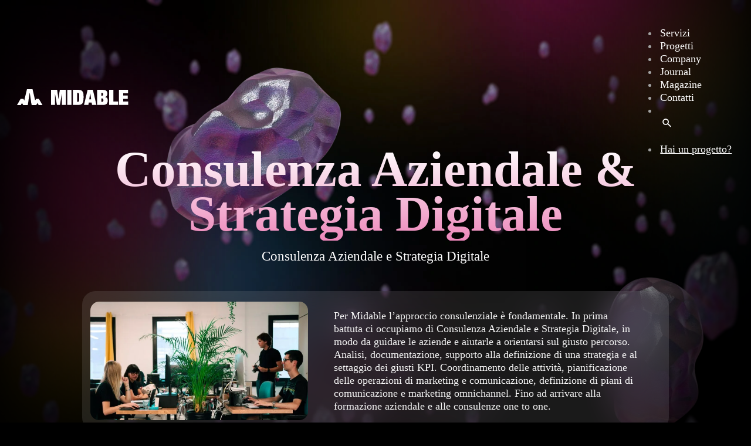

--- FILE ---
content_type: text/html; charset=UTF-8
request_url: https://midable.it/consulenza-aziendale/
body_size: 50740
content:
<!DOCTYPE html> <html lang="it-IT"> <head> <meta charset="UTF-8"> <meta name="viewport" content="width=device-width, initial-scale=1"> 			<script type="text/javascript" class="_iub_cs_skip">
				var _iub = _iub || {};
				_iub.csConfiguration = _iub.csConfiguration || {};
				_iub.csConfiguration.siteId = "3215407";
				_iub.csConfiguration.cookiePolicyId = "76795385";
							</script> 			<script class="_iub_cs_skip" fetchpriority="low" data-loading-method="user-interaction" data-src="https://cs.iubenda.com/autoblocking/3215407.js"></script> 			<script data-mp=true data-cfasync=false>window.MOTIONPAGE_FRONT={version:"2.5.3"}</script><title>Consulenza Aziendale e Strategia Digitale - Midable</title>
<style>.flying-press-lazy-bg{background-image:none!important;}</style>
<link rel='preload' href='https://midable.it/wp-content/uploads/2023/06/sfondo-pilastri-Midable-Digital-Agency-1920x1079.jpg' as='image' fetchpriority='high' />
<link rel='preload' href='/wp-content/uploads/2023/06/poster-video-cristalli-pilastro-strategia-digitale-e-consulenza-aziendale-Midable-Digital-Agency.jpg' as='image' fetchpriority='high' />
<link rel='preload' href='https://midable.it/wp-content/uploads/2023/06/logo-Midable-Digital-Agency-bianco.svg' as='image' imagesrcset='' imagesizes=''/>
<link rel='preload' href='https://midable.it/wp-content/uploads/2023/06/Persone-a-lavoro-in-ufficio-Golden-People-Midable-Digital-Agency-720x391.jpg' as='image' imagesrcset='https://midable.it/wp-content/uploads/2023/06/Persone-a-lavoro-in-ufficio-Golden-People-Midable-Digital-Agency-720x391.jpg 720w, https://midable.it/wp-content/uploads/2023/06/Persone-a-lavoro-in-ufficio-Golden-People-Midable-Digital-Agency-300x163.jpg 300w, https://midable.it/wp-content/uploads/2023/06/Persone-a-lavoro-in-ufficio-Golden-People-Midable-Digital-Agency-1024x556.jpg 1024w, https://midable.it/wp-content/uploads/2023/06/Persone-a-lavoro-in-ufficio-Golden-People-Midable-Digital-Agency-768x417.jpg 768w, https://midable.it/wp-content/uploads/2023/06/Persone-a-lavoro-in-ufficio-Golden-People-Midable-Digital-Agency-1536x835.jpg 1536w, https://midable.it/wp-content/uploads/2023/06/Persone-a-lavoro-in-ufficio-Golden-People-Midable-Digital-Agency.jpg 1920w, https://midable.it/wp-content/uploads/2023/06/Persone-a-lavoro-in-ufficio-Golden-People-Midable-Digital-Agency-480x261.jpg 480w, https://midable.it/wp-content/uploads/2023/06/Persone-a-lavoro-in-ufficio-Golden-People-Midable-Digital-Agency-640x348.jpg 640w, https://midable.it/wp-content/uploads/2023/06/Persone-a-lavoro-in-ufficio-Golden-People-Midable-Digital-Agency-960x522.jpg 960w, https://midable.it/wp-content/uploads/2023/06/Persone-a-lavoro-in-ufficio-Golden-People-Midable-Digital-Agency-1168x635.jpg 1168w, https://midable.it/wp-content/uploads/2023/06/Persone-a-lavoro-in-ufficio-Golden-People-Midable-Digital-Agency-1440x783.jpg 1440w' imagesizes='(max-width: 720px) 100vw, 720px'/>

<style id="flying-press-css">:root,.color-scheme--main{--action-hex:#de2080;--action-hsl:330 75% 50%;--action-rgb:222 32 128;--action-r:222;--action-g:32;--action-b:128;--action-h:330;--action-s:75%;--action-l:50%;--action-hover-h:330;--action-hover-s:75%;--action-hover-l:57.5%;--action-ultra-light-h:330;--action-ultra-light-s:75%;--action-ultra-light-l:98%;--action-light-h:330;--action-light-s:75%;--action-light-l:85%;--action-semi-light-h:330;--action-semi-light-s:75%;--action-semi-light-l:65%;--action-semi-dark-h:330;--action-semi-dark-s:75%;--action-semi-dark-l:35%;--action-dark-h:330;--action-dark-s:75%;--action-dark-l:25%;--action-ultra-dark-h:330;--action-ultra-dark-s:75%;--action-ultra-dark-l:10%;--action-medium-h:330;--action-medium-s:75%;--action-medium-l:50%;--primary-hex:#2394d2;--primary-hsl:201 71% 48%;--primary-rgb:35 148 210;--primary-r:35;--primary-g:148;--primary-b:210;--primary-h:201;--primary-s:71%;--primary-l:48%;--primary-hover-h:201;--primary-hover-s:71%;--primary-hover-l:55.2%;--primary-ultra-light-h:201;--primary-ultra-light-s:71%;--primary-ultra-light-l:95%;--primary-light-h:201;--primary-light-s:71%;--primary-light-l:85%;--primary-semi-light-h:201;--primary-semi-light-s:71%;--primary-semi-light-l:65%;--primary-semi-dark-h:201;--primary-semi-dark-s:71%;--primary-semi-dark-l:35%;--primary-dark-h:201;--primary-dark-s:71%;--primary-dark-l:25%;--primary-ultra-dark-h:201;--primary-ultra-dark-s:71%;--primary-ultra-dark-l:10%;--primary-medium-h:201;--primary-medium-s:71%;--primary-medium-l:50%;--secondary-hex:#fac200;--secondary-hsl:47 100% 49%;--secondary-rgb:250 194 0;--secondary-r:250;--secondary-g:194;--secondary-b:0;--secondary-h:47;--secondary-s:100%;--secondary-l:49%;--secondary-hover-h:47;--secondary-hover-s:100%;--secondary-hover-l:56.35%;--secondary-ultra-light-h:47;--secondary-ultra-light-s:100%;--secondary-ultra-light-l:95%;--secondary-light-h:47;--secondary-light-s:100%;--secondary-light-l:85%;--secondary-semi-light-h:47;--secondary-semi-light-s:100%;--secondary-semi-light-l:65%;--secondary-semi-dark-h:47;--secondary-semi-dark-s:100%;--secondary-semi-dark-l:35%;--secondary-dark-h:47;--secondary-dark-s:100%;--secondary-dark-l:25%;--secondary-ultra-dark-h:47;--secondary-ultra-dark-s:100%;--secondary-ultra-dark-l:10%;--secondary-medium-h:47;--secondary-medium-s:100%;--secondary-medium-l:50%;--shade-hex:#1e1e1e;--shade-hsl:0 0% 12%;--shade-rgb:30 30 30;--shade-r:30;--shade-g:30;--shade-b:30;--shade-h:0;--shade-s:0%;--shade-l:12%;--shade-hover-h:0;--shade-hover-s:0%;--shade-hover-l:13.8%;--shade-ultra-light-h:0;--shade-ultra-light-s:0%;--shade-ultra-light-l:96%;--shade-light-h:0;--shade-light-s:0%;--shade-light-l:63%;--shade-semi-light-h:0;--shade-semi-light-s:0%;--shade-semi-light-l:65%;--shade-semi-dark-h:0;--shade-semi-dark-s:0%;--shade-semi-dark-l:35%;--shade-dark-h:0;--shade-dark-s:0%;--shade-dark-l:25%;--shade-ultra-dark-h:0;--shade-ultra-dark-s:0%;--shade-ultra-dark-l:10%;--shade-medium-h:0;--shade-medium-s:0%;--shade-medium-l:44%;--neutral-hex:#000;--neutral-hsl:0 0% 0%;--neutral-rgb:0 0 0;--neutral-r:0;--neutral-g:0;--neutral-b:0;--neutral-h:0;--neutral-s:0%;--neutral-l:0%;--neutral-hover-h:0;--neutral-hover-s:0%;--neutral-hover-l:0%;--neutral-ultra-light-h:0;--neutral-ultra-light-s:0%;--neutral-ultra-light-l:95%;--neutral-light-h:0;--neutral-light-s:0%;--neutral-light-l:85%;--neutral-semi-light-h:0;--neutral-semi-light-s:0%;--neutral-semi-light-l:65%;--neutral-semi-dark-h:0;--neutral-semi-dark-s:0%;--neutral-semi-dark-l:35%;--neutral-dark-h:0;--neutral-dark-s:0%;--neutral-dark-l:25%;--neutral-ultra-dark-h:0;--neutral-ultra-dark-s:0%;--neutral-ultra-dark-l:10%;--neutral-medium-h:0;--neutral-medium-s:0%;--neutral-medium-l:50%;--action:#de2080;--action-hover:#e44193;--action-ultra-light:#fef6fa;--action-light:#f5bcd9;--action-semi-light:#e963a6;--action-semi-dark:#9c1659;--action-dark:#701040;--action-ultra-dark:#2d061a;--action-medium:#df2080;--primary:#2394d2;--primary-hover:#3ca5de;--primary-ultra-light:#e9f5fb;--primary-light:#bee1f4;--primary-semi-light:#66b9e5;--primary-semi-dark:#1a6c99;--primary-dark:#124d6d;--primary-ultra-dark:#071f2c;--primary-medium:#259bda;--secondary:#fac200;--secondary-hover:#ffcf20;--secondary-ultra-light:#fff9e6;--secondary-light:#ffeeb3;--secondary-semi-light:#ffd84d;--secondary-semi-dark:#b38c00;--secondary-dark:#806400;--secondary-ultra-dark:#332800;--secondary-medium:#ffc800;--shade:#1e1e1e;--shade-hover:#232323;--shade-ultra-light:whitesmoke;--shade-light:#a1a1a1;--shade-semi-light:#a6a6a6;--shade-semi-dark:#595959;--shade-dark:#404040;--shade-ultra-dark:#1a1a1a;--shade-medium:#707070;--neutral:#000;--neutral-hover:black;--neutral-ultra-light:#f2f2f2;--neutral-light:#d9d9d9;--neutral-semi-light:#a6a6a6;--neutral-semi-dark:#595959;--neutral-dark:#404040;--neutral-ultra-dark:#1a1a1a;--neutral-medium:gray;--white:#fff;--black:#000;--action-trans-10:#de20801a;--action-trans-20:#de208033;--action-trans-30:#de20804d;--action-trans-40:#de208066;--action-trans-50:#de208080;--action-trans-60:#de208099;--action-trans-70:#de2080b3;--action-trans-80:#de2080cc;--action-trans-90:#de2080e6;--action-light-trans-10:#f5bcd91a;--action-light-trans-20:#f5bcd933;--action-light-trans-30:#f5bcd94d;--action-light-trans-40:#f5bcd966;--action-light-trans-50:#f5bcd980;--action-light-trans-60:#f5bcd999;--action-light-trans-70:#f5bcd9b3;--action-light-trans-80:#f5bcd9cc;--action-light-trans-90:#f5bcd9e6;--action-dark-trans-10:#7010401a;--action-dark-trans-20:#70104033;--action-dark-trans-30:#7010404d;--action-dark-trans-40:#70104066;--action-dark-trans-50:#70104080;--action-dark-trans-60:#70104099;--action-dark-trans-70:#701040b3;--action-dark-trans-80:#701040cc;--action-dark-trans-90:#701040e6;--action-ultra-dark-trans-10:#2d061a1a;--action-ultra-dark-trans-20:#2d061a33;--action-ultra-dark-trans-30:#2d061a4d;--action-ultra-dark-trans-40:#2d061a66;--action-ultra-dark-trans-50:#2d061a80;--action-ultra-dark-trans-60:#2d061a99;--action-ultra-dark-trans-70:#2d061ab3;--action-ultra-dark-trans-80:#2d061acc;--action-ultra-dark-trans-90:#2d061ae6;--primary-trans-10:#2394d21a;--primary-trans-20:#2394d233;--primary-trans-30:#2394d24d;--primary-trans-40:#2394d266;--primary-trans-50:#2394d280;--primary-trans-60:#2394d299;--primary-trans-70:#2394d2b3;--primary-trans-80:#2394d2cc;--primary-trans-90:#2394d2e6;--primary-light-trans-10:#bee1f41a;--primary-light-trans-20:#bee1f433;--primary-light-trans-30:#bee1f44d;--primary-light-trans-40:#bee1f466;--primary-light-trans-50:#bee1f480;--primary-light-trans-60:#bee1f499;--primary-light-trans-70:#bee1f4b3;--primary-light-trans-80:#bee1f4cc;--primary-light-trans-90:#bee1f4e6;--primary-dark-trans-10:#124d6d1a;--primary-dark-trans-20:#124d6d33;--primary-dark-trans-30:#124d6d4d;--primary-dark-trans-40:#124d6d66;--primary-dark-trans-50:#124d6d80;--primary-dark-trans-60:#124d6d99;--primary-dark-trans-70:#124d6db3;--primary-dark-trans-80:#124d6dcc;--primary-dark-trans-90:#124d6de6;--primary-ultra-dark-trans-10:#071f2c1a;--primary-ultra-dark-trans-20:#071f2c33;--primary-ultra-dark-trans-30:#071f2c4d;--primary-ultra-dark-trans-40:#071f2c66;--primary-ultra-dark-trans-50:#071f2c80;--primary-ultra-dark-trans-60:#071f2c99;--primary-ultra-dark-trans-70:#071f2cb3;--primary-ultra-dark-trans-80:#071f2ccc;--primary-ultra-dark-trans-90:#071f2ce6;--secondary-trans-10:#fac2001a;--secondary-trans-20:#fac20033;--secondary-trans-30:#fac2004d;--secondary-trans-40:#fac20066;--secondary-trans-50:#fac20080;--secondary-trans-60:#fac20099;--secondary-trans-70:#fac200b3;--secondary-trans-80:#fac200cc;--secondary-trans-90:#fac200e6;--secondary-light-trans-10:#ffeeb31a;--secondary-light-trans-20:#ffeeb333;--secondary-light-trans-30:#ffeeb34d;--secondary-light-trans-40:#ffeeb366;--secondary-light-trans-50:#ffeeb380;--secondary-light-trans-60:#ffeeb399;--secondary-light-trans-70:#ffeeb3b3;--secondary-light-trans-80:#ffeeb3cc;--secondary-light-trans-90:#ffeeb3e6;--secondary-dark-trans-10:#8064001a;--secondary-dark-trans-20:#80640033;--secondary-dark-trans-30:#8064004d;--secondary-dark-trans-40:#80640066;--secondary-dark-trans-50:#80640080;--secondary-dark-trans-60:#80640099;--secondary-dark-trans-70:#806400b3;--secondary-dark-trans-80:#806400cc;--secondary-dark-trans-90:#806400e6;--secondary-ultra-dark-trans-10:#3328001a;--secondary-ultra-dark-trans-20:#33280033;--secondary-ultra-dark-trans-30:#3328004d;--secondary-ultra-dark-trans-40:#33280066;--secondary-ultra-dark-trans-50:#33280080;--secondary-ultra-dark-trans-60:#33280099;--secondary-ultra-dark-trans-70:#332800b3;--secondary-ultra-dark-trans-80:#332800cc;--secondary-ultra-dark-trans-90:#332800e6;--shade-trans-10:#1e1e1e1a;--shade-trans-20:#1e1e1e33;--shade-trans-30:#1e1e1e4d;--shade-trans-40:#1e1e1e66;--shade-trans-50:#1e1e1e80;--shade-trans-60:#1e1e1e99;--shade-trans-70:#1e1e1eb3;--shade-trans-80:#1e1e1ecc;--shade-trans-90:#1e1e1ee6;--shade-light-trans-10:#a1a1a11a;--shade-light-trans-20:#a1a1a133;--shade-light-trans-30:#a1a1a14d;--shade-light-trans-40:#a1a1a166;--shade-light-trans-50:#a1a1a180;--shade-light-trans-60:#a1a1a199;--shade-light-trans-70:#a1a1a1b3;--shade-light-trans-80:#a1a1a1cc;--shade-light-trans-90:#a1a1a1e6;--shade-dark-trans-10:#4040401a;--shade-dark-trans-20:#40404033;--shade-dark-trans-30:#4040404d;--shade-dark-trans-40:#40404066;--shade-dark-trans-50:#40404080;--shade-dark-trans-60:#40404099;--shade-dark-trans-70:#404040b3;--shade-dark-trans-80:#404040cc;--shade-dark-trans-90:#404040e6;--shade-ultra-dark-trans-10:#1a1a1a1a;--shade-ultra-dark-trans-20:#1a1a1a33;--shade-ultra-dark-trans-30:#1a1a1a4d;--shade-ultra-dark-trans-40:#1a1a1a66;--shade-ultra-dark-trans-50:#1a1a1a80;--shade-ultra-dark-trans-60:#1a1a1a99;--shade-ultra-dark-trans-70:#1a1a1ab3;--shade-ultra-dark-trans-80:#1a1a1acc;--shade-ultra-dark-trans-90:#1a1a1ae6;--neutral-trans-10:#0000001a;--neutral-trans-20:#0003;--neutral-trans-30:#0000004d;--neutral-trans-40:#0006;--neutral-trans-50:#00000080;--neutral-trans-60:#0009;--neutral-trans-70:#000000b3;--neutral-trans-80:#000c;--neutral-trans-90:#000000e6;--neutral-light-trans-10:#d9d9d91a;--neutral-light-trans-20:#d9d9d933;--neutral-light-trans-30:#d9d9d94d;--neutral-light-trans-40:#d9d9d966;--neutral-light-trans-50:#d9d9d980;--neutral-light-trans-60:#d9d9d999;--neutral-light-trans-70:#d9d9d9b3;--neutral-light-trans-80:#d9d9d9cc;--neutral-light-trans-90:#d9d9d9e6;--neutral-dark-trans-10:#4040401a;--neutral-dark-trans-20:#40404033;--neutral-dark-trans-30:#4040404d;--neutral-dark-trans-40:#40404066;--neutral-dark-trans-50:#40404080;--neutral-dark-trans-60:#40404099;--neutral-dark-trans-70:#404040b3;--neutral-dark-trans-80:#404040cc;--neutral-dark-trans-90:#404040e6;--neutral-ultra-dark-trans-10:#1a1a1a1a;--neutral-ultra-dark-trans-20:#1a1a1a33;--neutral-ultra-dark-trans-30:#1a1a1a4d;--neutral-ultra-dark-trans-40:#1a1a1a66;--neutral-ultra-dark-trans-50:#1a1a1a80;--neutral-ultra-dark-trans-60:#1a1a1a99;--neutral-ultra-dark-trans-70:#1a1a1ab3;--neutral-ultra-dark-trans-80:#1a1a1acc;--neutral-ultra-dark-trans-90:#1a1a1ae6;--white-trans-10:#ffffff1a;--white-trans-20:#fff3;--white-trans-30:#ffffff4d;--white-trans-40:#fff6;--white-trans-50:#ffffff80;--white-trans-60:#fff9;--white-trans-70:#ffffffb3;--white-trans-80:#fffc;--white-trans-90:#ffffffe6;--black-trans-10:#0000001a;--black-trans-20:#0003;--black-trans-30:#0000004d;--black-trans-40:#0006;--black-trans-50:#00000080;--black-trans-60:#0009;--black-trans-70:#000000b3;--black-trans-80:#000c;--black-trans-90:#000000e6;--shade-white:#fff;--shade-black:#000;--bg-ultra-light:var(--shade-ultra-light);--bg-light:var(--neutral-ultra-light);--bg-dark:var(--neutral-ultra-dark);--bg-ultra-dark:var(--shade-ultra-dark);--text-light:var(--shade-ultra-light);--text-light-muted:var(--neutral-light);--text-dark:var(--shade-ultra-dark);--text-dark-muted:var(--neutral-dark);--body-bg-color:var(--white);--body-color:var(--shade-light);--heading-color:var(--white)}:root{--on:initial;--off:;--section-padding-x:2.4rem;--section-padding-block:var(--section-space-m);--section-gutter:2.4rem;--gutter:2.4rem;--text-xs:1.26rem;--text-s:1.42rem;--text-m:1.8rem;--text-l:2.025rem;--text-xl:2.28rem;--text-xxl:2.565rem;--root-font-size:62.5%;--h6:1.26rem;--h5:1.42rem;--h4:1.8rem;--h3:2.025rem;--h2:2.28rem;--h1:2.565rem;--space-xs:1.896rem;--space-s:2.133rem;--space-m:2.4rem;--space-l:2.7rem;--space-xl:3.038rem;--space-xxl:3.42rem;--section-space-xs:3.84rem;--section-space-s:4.8rem;--section-space-m:6rem;--section-space-l:7.5rem;--section-space-xl:9.375rem;--section-space-xxl:11.719rem;--content-width:144rem;--content-width-safe:min(var(--content-width),calc(100% - var(--gutter)*2));--width-xs:calc(var(--content-width)*.1);--width-s:calc(var(--content-width)*.2);--width-m:calc(var(--content-width)*.4);--width-l:calc(var(--content-width)*.6);--width-xl:calc(var(--content-width)*.8);--width-xxl:calc(var(--content-width)*.9);--width-vp-max:calc(var(--content-width)*1);--width-content:calc(var(--content-width)*1);--width-full:calc(var(--content-width)*100%);--width-10:calc(var(--content-width)*.1);--width-20:calc(var(--content-width)*.2);--width-30:calc(var(--content-width)*.3);--width-40:calc(var(--content-width)*.4);--width-50:calc(var(--content-width)*.5);--width-60:calc(var(--content-width)*.6);--width-70:calc(var(--content-width)*.7);--width-80:calc(var(--content-width)*.8);--width-90:calc(var(--content-width)*.9);--focus-color:var(--primary);--focus-width:.1rem;--focus-offset:.25em;--box-shadow-m:0 4px 4px -10px #0000000a,0 13px 13px -10px #0000000f,0 40px 60px -10px #00000014;--box-shadow-l:0 2.7px 3.6px -5px #0000000a,0 7.5px 10px -5px #0000000f,0 18px 24.1px -5px #00000014,0 60px 80px -5px #0000001a;--box-shadow-xl:2.8px 2.8px 2.2px #00000005,0 6.7px 5.3px -5px #0000000a,0 12.5px 10px -5px #0000000f,0 22.3px 17.9px -5px #00000014,0 41.8px 33.4px -5px #0000001a,0 80px 80px -5px #0000001b;--box-shadow-1:0 4px 4px -10px #0000000a,0 13px 13px -10px #0000000f,0 40px 60px -10px #00000014;--box-shadow-2:0 2.7px 3.6px -5px #0000000a,0 7.5px 10px -5px #0000000f,0 18px 24.1px -5px #00000014,0 60px 80px -5px #0000001a;--box-shadow-3:2.8px 2.8px 2.2px #00000005,0 6.7px 5.3px -5px #0000000a,0 12.5px 10px -5px #0000000f,0 22.3px 17.9px -5px #00000014,0 41.8px 33.4px -5px #0000001a,0 80px 80px -5px #0000001b;--admin-bar-height:var(--wp-admin--admin-bar--height,0px);--text-xxl-max-width:100%;--text-xl-max-width:100%;--text-l-max-width:100%;--text-m-line-height:calc(6px + 2ex);--text-m-max-width:100%;--text-s-max-width:100%;--text-xs-max-width:100%;--base-text-lh:calc(6px + 2ex);--heading-color:var(--white);--heading-line-height:calc(12px + 2ex);--heading-font-weight:600;--heading-text-wrap:pretty;--base-heading-lh:calc(12px + 2ex);--h1-max-width:100%;--h2-max-width:100%;--h3-max-width:100%;--h4-line-height:calc(12px + 2ex);--h4-max-width:100%;--h5-max-width:100%;--h6-max-width:100%;--text-color:var(--shade-light);--text-line-height:calc(6px + 2ex);--text-text-wrap:pretty;--grid-1:repeat(1,minmax(0,1fr));--grid-2:repeat(2,minmax(0,1fr));--grid-3:repeat(3,minmax(0,1fr));--grid-4:repeat(4,minmax(0,1fr));--grid-5:repeat(5,minmax(0,1fr));--grid-6:repeat(6,minmax(0,1fr));--grid-7:repeat(7,minmax(0,1fr));--grid-8:repeat(8,minmax(0,1fr));--grid-9:repeat(9,minmax(0,1fr));--grid-10:repeat(10,minmax(0,1fr));--grid-11:repeat(11,minmax(0,1fr));--grid-12:repeat(12,minmax(0,1fr));--grid-1-2:minmax(0,1fr)minmax(0,2fr);--grid-1-3:minmax(0,1fr)minmax(0,3fr);--grid-2-1:minmax(0,2fr)minmax(0,1fr);--grid-2-3:minmax(0,2fr)minmax(0,3fr);--grid-3-1:minmax(0,3fr)minmax(0,1fr);--grid-3-2:minmax(0,3fr)minmax(0,2fr);--grid-auto-2:repeat(auto-fit,minmax(min(100%,max(calc((var(--content-width) - ((2 - 1)*var(--grid-gap)))/2)*.7,(100% - (2 - 1)*var(--grid-gap))/2)),1fr));--grid-auto-3:repeat(auto-fit,minmax(min(100%,max(calc((var(--content-width) - ((3 - 1)*var(--grid-gap)))/3)*.7,(100% - (3 - 1)*var(--grid-gap))/3)),1fr));--grid-auto-4:repeat(auto-fit,minmax(min(100%,max(calc((var(--content-width) - ((4 - 1)*var(--grid-gap)))/4)*.7,(100% - (4 - 1)*var(--grid-gap))/4)),1fr));--grid-auto-5:repeat(auto-fit,minmax(min(100%,max(calc((var(--content-width) - ((5 - 1)*var(--grid-gap)))/5)*.7,(100% - (5 - 1)*var(--grid-gap))/5)),1fr));--grid-auto-6:repeat(auto-fit,minmax(min(100%,max(calc((var(--content-width) - ((6 - 1)*var(--grid-gap)))/6)*.7,(100% - (6 - 1)*var(--grid-gap))/6)),1fr));--grid-auto-7:repeat(auto-fit,minmax(min(100%,max(calc((var(--content-width) - ((7 - 1)*var(--grid-gap)))/7)*.7,(100% - (7 - 1)*var(--grid-gap))/7)),1fr));--grid-auto-8:repeat(auto-fit,minmax(min(100%,max(calc((var(--content-width) - ((8 - 1)*var(--grid-gap)))/8)*.7,(100% - (8 - 1)*var(--grid-gap))/8)),1fr));--grid-auto-9:repeat(auto-fit,minmax(min(100%,max(calc((var(--content-width) - ((9 - 1)*var(--grid-gap)))/9)*.7,(100% - (9 - 1)*var(--grid-gap))/9)),1fr));--grid-auto-10:repeat(auto-fit,minmax(min(100%,max(calc((var(--content-width) - ((10 - 1)*var(--grid-gap)))/10)*.7,(100% - (10 - 1)*var(--grid-gap))/10)),1fr));--grid-auto-11:repeat(auto-fit,minmax(min(100%,max(calc((var(--content-width) - ((11 - 1)*var(--grid-gap)))/11)*.7,(100% - (11 - 1)*var(--grid-gap))/11)),1fr));--grid-auto-12:repeat(auto-fit,minmax(min(100%,max(calc((var(--content-width) - ((12 - 1)*var(--grid-gap)))/12)*.7,(100% - (12 - 1)*var(--grid-gap))/12)),1fr));--auto-grid-aggressiveness:.7;--header-height:9.8rem;--header-height-xl:9.8rem;--header-height-l:9.4rem;--header-height-m:9rem;--header-height-s:7.1rem}@media (width<=1440px){:root{--header-height:var(--header-height-xl)}}@media (width<=992px){:root{--header-height:var(--header-height-l)}}@media (width<=768px){:root{--header-height:var(--header-height-m)}}@media (width<=480px){:root{--header-height:var(--header-height-s)}}:root{--offset:12.8rem;--offset-xl:12.8rem;--offset-l:12.4rem;--offset-m:10.5rem;--offset-s:8.6rem}@media (width<=1440px){:root{--offset:var(--offset-xl)}}@media (width<=992px){:root{--offset:var(--offset-l)}}@media (width<=768px){:root{--offset:var(--offset-m)}}@media (width<=480px){:root{--offset:var(--offset-s)}}:root{--paragraph-spacing:1em;--heading-spacing:1.2em;--list-spacing:var(--paragraph-spacing);--list-indent-spacing:2em;--list-item-spacing:.5em;--nested-list-indent-spacing:1em;--flow-spacing:var(--paragraph-spacing);--figure-spacing:var(--paragraph-spacing);--figcaption-spacing:.5em;--blockquote-spacing:var(--paragraph-spacing);--option-primary-btn-outline:on;--option-secondary-btn-outline:on;--btn-padding-block:.75em;--btn-padding-inline:1.5em;--btn-min-width:18rem;--btn-line-height:1;--btn-font-weight:600;--btn-font-style:normal;--btn-text-decoration:none;--btn-text-decoration-hover:none;--btn-letter-spacing:0;--btn-text-transform:none;--btn-border-width:.1rem;--btn-outline-border-width:.1rem;--btn-border-style:solid;--btn-border-radius:10em;--btn-justify-content:center;--btn-text-align:center;--btn-border-size:.1rem;--btn-radius:10em;--outline-btn-border-size:.1rem;--btn-pad-x:1.5em;--btn-pad-y:.75em;--btn-text-style:normal;--btn-weight:600;--btn-width:18;--link-color:var(--action);--link-color-hover:var(--action-hover);--link-transition:var(--transition);--link-decoration:none;--link-decoration-hover:inherit;--link-underline-offset:auto;--link-weight:400;--col-width-s:13rem;--col-width-m:25rem;--col-width-l:38rem;--col-rule-width-s:.1em;--col-rule-width-m:.3em;--col-rule-width-l:.5em;--sticky-s:2.5%;--sticky-m:5%;--sticky-l:18%;--content-gap:var(--space-m);--fr-content-gap:var(--space-m);--container-gap:var(--space-xl);--fr-container-gap:var(--space-xl);--grid-gap:var(--space-xl);--fr-grid-gap:var(--space-xl);--bg-ultra-light-text:var(--text-dark);--bg-light-text:var(--text-dark);--bg-dark-text:var(--text-light);--bg-ultra-dark-text:var(--text-light);--bg-ultra-light-heading:var(--text-dark);--bg-light-heading:var(--text-dark);--bg-dark-heading:var(--text-light);--bg-ultra-dark-heading:var(--text-light);--bg-ultra-light-button:primary;--bg-light-button:primary;--bg-dark-button:primary;--bg-ultra-dark-button:primary;--radius:1rem;--radius-50:50%;--radius-circle:50vw;--radius-none:0;--radius-xs:.444444rem;--radius-s:.666667rem;--radius-m:1rem;--radius-l:1.5rem;--radius-xl:2.25rem;--radius-xxl:3.375rem;--border-size:1px;--border-width:1px;--border-style:solid;--border-color-dark:var(--black-trans-20);--border-color-light:var(--white-trans-20);--border:var(--border-size)var(--border-style)var(--border-color-dark);--border-light:var(--border-size)var(--border-style)var(--border-color-light);--border-dark:var(--border-size)var(--border-style)var(--border-color-dark);--divider-size:1px;--divider-style:solid;--divider-inline-size:100%;--divider-gap:var(--content-gap);--divider-color-dark:var(--black-trans-20);--divider-color-light:var(--white-trans-20);--divider:var(--divider-size)var(--divider-style)var(--divider-color-dark);--divider-light:var(--divider-size)var(--divider-style)var(--divider-color-light);--divider-dark:var(--divider-size)var(--divider-style)var(--divider-color-dark);--transition-duration:.3s;--transition-timing:ease-in-out;--transition-delay:0s;--transition:background var(--transition-duration)var(--transition-timing)var(--transition-delay),color var(--transition-duration)var(--transition-timing)var(--transition-delay),border var(--transition-duration)var(--transition-timing)var(--transition-delay),translate var(--transition-duration)var(--transition-timing)var(--transition-delay)}[id]{scroll-margin-top:var(--offset,0)}html{scroll-behavior:smooth;font-size:var(--root-font-size)!important}:root{interpolate-size:allow-keywords}*,:before,:after{box-sizing:border-box}body{min-block-size:100vh}input,button,textarea,select{font:inherit}:where(dd){margin-inline-start:0}@media (prefers-reduced-motion:reduce){html:focus-within{scroll-behavior:auto}*,:before,:after{scroll-behavior:auto!important;transition-duration:.01ms!important;-webkit-animation-duration:.01ms!important;animation-duration:.01ms!important;-webkit-animation-iteration-count:1!important;animation-iteration-count:1!important}}::selection{background:var(--selection-bg-color,var(--secondary));color:var(--selection-text-color,var(--shade))}::selection{background:var(--selection-bg-color,var(--secondary));color:var(--selection-text-color,var(--shade))}::-moz-selection{color:var(--selection-text-color,var(--shade))}#bricks-blank-canvas>.actions,body:not(:has([data-sticky-header="0"]),.content-offset--off) main:not(.panel-content)>:first-child>:first-child:not(.bricks-shape-divider),main>:first-child>.bricks-shape-divider~.brxe-container{margin-block-start:var(--header-height)}:where(section:not(section section)){padding-block:var(--section-padding-block);padding-inline:var(--gutter)}body:where(:not(.block-editor-writing-flow,.editor-styles-wrapper)) :where(p,h1,h2,h3,h4,h5,h6,ul,ol,li){margin-block:0}:where(.woocommerce-checkout) p{margin:0 0 1.2em}.brxe-text>*+*,.brxe-post-content:where(:not([data-source=bricks]))>*+*{margin-block-start:var(--flow-spacing,initial);margin-block-end:0}.brxe-text>*+:where(h1,h2,h3,h4,h5,h6),.brxe-post-content:where(:not([data-source=bricks]))>*+:where(h1,h2,h3,h4,h5,h6){margin-block-start:var(--heading-spacing,var(--flow-spacing,initial));margin-block-end:0}.brxe-text>:where(*+h2),.brxe-post-content:where(:not([data-source=bricks]))>:where(*+h2){margin-block-start:var(--h2-spacing,var(--heading-spacing));margin-block-end:0}.brxe-text>:where(*+h3),.brxe-post-content:where(:not([data-source=bricks]))>:where(*+h3){margin-block-start:var(--h3-spacing,var(--heading-spacing));margin-block-end:0}.brxe-text>:where(*+h4),.brxe-post-content:where(:not([data-source=bricks]))>:where(*+h4){margin-block-start:var(--h4-spacing,var(--heading-spacing));margin-block-end:0}.brxe-text>:where(*+h5),.brxe-post-content:where(:not([data-source=bricks]))>:where(*+h5){margin-block-start:var(--h5-spacing,var(--heading-spacing));margin-block-end:0}.brxe-text>:where(*+h6),.brxe-post-content:where(:not([data-source=bricks]))>:where(*+h6){margin-block-start:var(--h6-spacing,var(--heading-spacing));margin-block-end:0}.brxe-text>*+p,.brxe-post-content:where(:not([data-source=bricks]))>*+p{margin-block-start:var(--paragraph-spacing,var(--flow-spacing,initial));margin-block-end:0}.brxe-text>:is(*+ul,*+ol),.brxe-post-content:where(:not([data-source=bricks]))>:is(*+ul,*+ol){margin-block:var(--list-spacing,var(--flow-spacing,initial))}.brxe-text>:is(ul,ol),.brxe-post-content:where(:not([data-source=bricks]))>:is(ul,ol){padding-inline-start:var(--list-indent-spacing,var(--flow-spacing,initial))}.brxe-text>ul *+li,.brxe-text>ol *+li,.brxe-post-content:where(:not([data-source=bricks]))>ul *+li,.brxe-post-content:where(:not([data-source=bricks]))>ol *+li{margin-block-start:var(--list-item-spacing,var(--flow-spacing,initial));margin-block-end:0}.brxe-text>ul ul,.brxe-text>ol ol,.brxe-text>ul ol,.brxe-text>ol ul,.brxe-post-content:where(:not([data-source=bricks]))>ul ul,.brxe-post-content:where(:not([data-source=bricks]))>ol ol,.brxe-post-content:where(:not([data-source=bricks]))>ul ol,.brxe-post-content:where(:not([data-source=bricks]))>ol ul{margin-block:var(--nested-list-spacing,var(--list-item-spacing,initial));padding-inline-start:var(--nested-list-indent-spacing,initial)}.brxe-text>:is(ul,ol) :is(ul,ol) li,.brxe-post-content:where(:not([data-source=bricks]))>:is(ul,ol) :is(ul,ol) li{margin-block-start:var(--nested-list-item-spacing,var(--list-item-spacing,initial))}.brxe-text>*+figure,.brxe-text>*+picture,.brxe-post-content:where(:not([data-source=bricks]))>*+figure,.brxe-post-content:where(:not([data-source=bricks]))>*+picture{margin-block:var(--figure-spacing,var(--flow-spacing,initial))}.brxe-text>:is(figure,blockquote,ul,ol)+*,.brxe-post-content:where(:not([data-source=bricks]))>:is(figure,blockquote,ul,ol)+*{--paragraph-spacing:0;--flow-spacing:0}body :where(p:last-of-type)+:is(h1,h2,h3,h4,h5,h6){margin-top:0;margin-block-start:0}:not(.woocommerce-checkout) [class*=woocommerce] *+p>*+*{margin-block-start:var(--flow-spacing,initial);margin-block-end:0}:not(.woocommerce-checkout) [class*=woocommerce] *+p>*+:where(h1,h2,h3,h4,h5,h6){margin-block-start:var(--heading-spacing,var(--flow-spacing,initial));margin-block-end:0}:not(.woocommerce-checkout) [class*=woocommerce] *+p>:where(*+h2){margin-block-start:var(--h2-spacing,var(--heading-spacing));margin-block-end:0}:not(.woocommerce-checkout) [class*=woocommerce] *+p>:where(*+h3){margin-block-start:var(--h3-spacing,var(--heading-spacing));margin-block-end:0}:not(.woocommerce-checkout) [class*=woocommerce] *+p>:where(*+h4){margin-block-start:var(--h4-spacing,var(--heading-spacing));margin-block-end:0}:not(.woocommerce-checkout) [class*=woocommerce] *+p>:where(*+h5){margin-block-start:var(--h5-spacing,var(--heading-spacing));margin-block-end:0}:not(.woocommerce-checkout) [class*=woocommerce] *+p>:where(*+h6){margin-block-start:var(--h6-spacing,var(--heading-spacing));margin-block-end:0}:not(.woocommerce-checkout) [class*=woocommerce] *+p>*+p{margin-block-start:var(--paragraph-spacing,var(--flow-spacing,initial));margin-block-end:0}:not(.woocommerce-checkout) [class*=woocommerce] *+p>:is(*+ul,*+ol){margin-block:var(--list-spacing,var(--flow-spacing,initial))}:not(.woocommerce-checkout) [class*=woocommerce] *+p>:is(ul,ol){padding-inline-start:var(--list-indent-spacing,var(--flow-spacing,initial))}:not(.woocommerce-checkout) [class*=woocommerce] *+p>ul *+li,:not(.woocommerce-checkout) [class*=woocommerce] *+p>ol *+li{margin-block-start:var(--list-item-spacing,var(--flow-spacing,initial));margin-block-end:0}:not(.woocommerce-checkout) [class*=woocommerce] *+p>ul ul,:not(.woocommerce-checkout) [class*=woocommerce] *+p>ol ol,:not(.woocommerce-checkout) [class*=woocommerce] *+p>ul ol,:not(.woocommerce-checkout) [class*=woocommerce] *+p>ol ul{margin-block:var(--nested-list-spacing,var(--list-item-spacing,initial));padding-inline-start:var(--nested-list-indent-spacing,initial)}:not(.woocommerce-checkout) [class*=woocommerce] *+p>:is(ul,ol) :is(ul,ol) li{margin-block-start:var(--nested-list-item-spacing,var(--list-item-spacing,initial))}:not(.woocommerce-checkout) [class*=woocommerce] *+p>*+figure,:not(.woocommerce-checkout) [class*=woocommerce] *+p>*+picture{margin-block:var(--figure-spacing,var(--flow-spacing,initial))}:not(.woocommerce-checkout) [class*=woocommerce] *+p>:is(figure,blockquote,ul,ol)+*{--paragraph-spacing:0;--flow-spacing:0}.bg--white{background-color:var(--white)}.bg--black{background-color:var(--black)}:has(>.is-bg){isolation:isolate;position:relative}:is(.content--feature,.content--feature-max,.content--full,.content--full-safe):not(.content-grid--off :is(.content--feature,.content--feature-max,.content--full,.content--full-safe)){max-width:100%;width:100%!important}:root,.color-scheme--main{--bg-ultra-light-text:var(--text-dark);--bg-light-text:var(--text-dark);--bg-dark-text:var(--text-light);--bg-ultra-dark-text:var(--text-light);--bg-ultra-light-heading:var(--text-dark);--bg-light-heading:var(--text-dark);--bg-dark-heading:var(--text-light);--bg-ultra-dark-heading:var(--text-light)}:where(.bg--ultra-light),:where(.bg--ultra-light) :is(h1,h2,h3,h4,h5,h6){color:var(--bg-ultra-light-text)}:where(.bg--light),:where(.bg--light) :is(h1,h2,h3,h4,h5,h6){color:var(--bg-light-text)}:where(.bg--dark),:where(.bg--dark) :is(h1,h2,h3,h4,h5,h6){color:var(--bg-dark-text)}:where(.bg--ultra-dark),:where(.bg--ultra-dark) :is(h1,h2,h3,h4,h5,h6){color:var(--bg-ultra-dark-text)}.margin-top--m{margin-block-start:var(--space-m)}.margin-top--l{margin-block-start:var(--space-l)}.margin-top--xl{margin-block-start:var(--space-xl)}.margin-bottom--m{margin-block-end:var(--space-m)}.pad-header--xs{padding:var(--space-xs)var(--section-padding-x)}[class*=overlay--]{z-index:0;position:relative}[class*=overlay--]:before{content:"";background:var(--overlay-background);z-index:-1;position:absolute;inset:0}figure[class*=overlay--]:before{z-index:0}.text--white.text--white,.text--white.text--white :where(:is(h1,h2,h3,h4,h5,h6)){color:var(--white)}:is(.text--xxl,.text--xl,.text--l,.text--m,.text--s,.text--xs),:is(.text--xxl,.text--xl,.text--l,.text--m,.text--s,.text--xs)>:is(p,li,blockquote,h1,h2,h3,h4,h5,h6,span,strong,cite){line-height:var(--text-line-height);text-wrap:var(--text-text-wrap)}.text--l,.text--l>:is(p,li,blockquote,h1,h2,h3,h4,h5,h6,span,strong,cite){font-size:var(--text-l)}.text--l:is(p,li,blockquote,h1,h2,h3,h4,h5,h6,span,strong,cite){max-width:var(--text-l-max-width)}.text--m,.text--m>:is(p,li,blockquote,h1,h2,h3,h4,h5,h6,span,strong,cite){font-size:var(--text-m);line-height:var(--text-m-line-height)}.text--m:is(p,li,blockquote,h1,h2,h3,h4,h5,h6,span,strong,cite){max-width:var(--text-m-max-width)}.text--s,.text--s>:is(p,li,blockquote,h1,h2,h3,h4,h5,h6,span,strong,cite){font-size:var(--text-s)}.text--s:is(p,li,blockquote,h1,h2,h3,h4,h5,h6,span,strong,cite){max-width:var(--text-s-max-width)}.text--xs,.text--xs>:is(p,li,blockquote,h1,h2,h3,h4,h5,h6,span,strong,cite){font-size:var(--text-xs)}.text--xs:is(p,li,blockquote,h1,h2,h3,h4,h5,h6,span,strong,cite){max-width:var(--text-xs-max-width)}.h1.h1,.h--1.h--1{font-size:var(--h1);max-width:var(--h1-max-width)}.h4.h4,.h--4.h--4{font-size:var(--h4);line-height:var(--h4-line-height);max-width:var(--h4-max-width)}.text--400{font-weight:400}.text--500{font-weight:500}.text--700{font-weight:700}.text--left{text-align:left}[class*=line-clamp--]{-webkit-line-clamp:var(--line-count);-webkit-box-orient:vertical;display:-webkit-box;overflow:hidden}@media (width<=1440px){[class*=breakout--]:not(.breakout--full){inline-size:100%!important;max-inline-size:100%!important;margin:0!important}}[class*=center--]:where(:not([class*=self]))[class*=center--]:where(:not([class*=self])){align-items:var(--align-items,initial);align-content:var(--align-content,initial);justify-items:var(--justify-items,initial);justify-content:var(--justify-content,initial);text-align:var(--text-align,inherit);flex-direction:column;display:flex}.center--all.center--all{--align-items:center;--align-content:center;--justify-items:center;--justify-content:center;--text-align:center}.center--self.center--self{margin-left:auto;margin-right:auto}[class*=object-fit--],[class*=object-fit--] img{-o-object-position:var(--object-position,50% 50%);object-position:var(--object-position,50% 50%)}:is([class*=col-count--],[class*=col-width--]){display:block!important}[class*=col-]>*{break-inside:avoid}:where([class*=masonry--]>*){break-inside:avoid;width:100%}[class*=masonry]:is([class*=gap--],[class*=row-gap--],[class*=content-gap],[class*=container-gap],[class*=grid-gap],[class*=fr-content-gap],[class*=fr-container-gap],[class*=fr-grid-gap])>*{margin-block-end:var(--row-gap)}.grid--2{grid-template-columns:repeat(2,minmax(0,1fr));inline-size:100%;display:grid!important}@media (width<=768px){.grid--m-1{grid-template-columns:repeat(1,minmax(0,1fr))}.grid--m-1>*{grid-column:1!important}}@media (width<=480px){.grid--s-1{grid-template-columns:repeat(1,minmax(0,1fr))}.grid--s-1>*{grid-column:1!important}}[class*=grid--auto]:where(:not([class*=rows])){grid-template-columns:var(--grid-template-columns);gap:var(--grid-gap);--grid-template-columns-any:var(--grid-template-columns-fit);--min-formula:min(100%,max(var(--min),(100% - (var(--column-count) - 1)*var(--grid-gap))/var(--column-count)));--grid-template-columns-fit:repeat(auto-fit,minmax(var(--min-formula),1fr));--grid-template-columns-fill:repeat(auto-fill,minmax(var(--min-formula),1fr));--grid-template-columns-even-fit:repeat(auto-fit,minmax(var(--min-formula),1fr)minmax(var(--min-formula),1fr));--grid-template-columns-even-fill:repeat(auto-fill,minmax(var(--min-formula),1fr)minmax(var(--min-formula),1fr));inline-size:100%;display:grid!important}[class*=grid--auto]:where(:not([class*=rows]))>*{overflow-wrap:break-word;min-width:0;max-width:100%}:is(.grid--auto-2,.grid--auto-3,.grid--auto-4,.grid--auto-5,.grid--auto-6,.grid--auto-7,.grid--auto-8,.grid--auto-9,.grid--auto-10,.grid--auto-11,.grid--auto-12):where(.grid--auto-rows){--min:calc((var(--content-width) - ((var(--column-count) - 1)*var(--grid-gap)))/var(--column-count))*.7;--column-count:1;--grid-template-columns:repeat(auto-fit,minmax(var(--min-formula),1fr));--grid-template-columns-even:repeat(auto-fit,minmax(var(--min-formula),1fr)minmax(var(--min-formula),1fr));grid-template-columns:var(--grid-template-columns);gap:var(--grid-gap);--min-formula:min(100%,max(var(--min),(100% - (var(--column-count) - 1)*var(--grid-gap))/var(--column-count)));inline-size:100%;display:grid!important}:is(.grid--auto-2,.grid--auto-3,.grid--auto-4,.grid--auto-5,.grid--auto-6,.grid--auto-7,.grid--auto-8,.grid--auto-9,.grid--auto-10,.grid--auto-11,.grid--auto-12):where(.grid--auto-rows)>*{overflow-wrap:break-word;min-width:0;max-width:100%}.stretch.stretch{place-content:stretch;place-items:stretch stretch}.width--m:not([class*=breakout--]){inline-size:calc(var(--content-width)*.4);max-inline-size:100%}.width--full:not([class*=breakout--]){inline-size:100%;max-inline-size:100%}figure[class*=width--] img{inline-size:100%}[class*=aspect--]{aspect-ratio:var(--aspect-ratio)}img[class*=aspect--]{-o-object-fit:var(--object-fit,cover);object-fit:var(--object-fit,cover)}figure[class*=aspect--] img{block-size:100%;inline-size:100%}[class*=aspect--] iframe{width:100%;height:100%;aspect-ratio:var(--aspect-ratio)}.aspect--3-4{--aspect-ratio:3/4}@supports not (aspect-ratio:1.7777777778){[class*=aspect--]:before{float:left;padding-top:var(--aspect-fallback-value);content:""}[class*=aspect--]:after{content:"";clear:both;display:block}.aspect--3-4{--aspect-fallback-value:133%}}:has(>.ribbon){position:relative;overflow:hidden}.display--none.display--none{display:none}@media (width<=992px){.display--l-block.display--l-block{display:block}}@supports (font-size:calc(1vw + 2vw)){:root{--text-xs:calc(1.1rem + (0*((100vw - 32rem)/112)));--text-s:calc(1.2rem + (0*((100vw - 32rem)/112)));--text-m:calc(1.6rem + (.2*((100vw - 32rem)/112)));--text-l:calc(1.92rem + (.4794*((100vw - 32rem)/112)));--text-xl:calc(2.304rem + (.8944*((100vw - 32rem)/112)));--text-xxl:calc(2.7648rem + (1.49867*((100vw - 32rem)/112)));--h6:calc(1.1rem + (0*((100vw - 32rem)/112)));--h5:calc(1.2rem + (0*((100vw - 32rem)/112)));--h4:calc(1.6rem + (.2*((100vw - 32rem)/112)));--h3:calc(2.1328rem + (.7796*((100vw - 32rem)/112)));--h2:calc(2.84302rem + (1.86924*((100vw - 32rem)/112)));--h1:calc(3.78975rem + (3.83469*((100vw - 32rem)/112)))}@media (width>=1441px){:root{--text-xs:1.1rem;--text-s:1.2rem;--text-m:1.8rem;--text-l:2.3994rem;--text-xl:3.1984rem;--text-xxl:4.26347rem;--h6:1.1rem;--h5:1.2rem;--h4:1.8rem;--h3:2.9124rem;--h2:4.71226rem;--h1:7.62444rem}}}@supports (font-size:clamp(1vw, 2vw, 3vw)){:root{--text-xs:clamp(1.1rem,calc(0vw + 1.1rem),1.1rem);--text-s:clamp(1.2rem,calc(0vw + 1.2rem),1.2rem);--text-m:clamp(1.6rem,calc(.178571vw + 1.54286rem),1.8rem);--text-l:clamp(1.92rem,calc(.428036vw + 1.78303rem),2.3994rem);--text-xl:clamp(2.304rem,calc(.798572vw + 2.04846rem),3.1984rem);--text-xxl:clamp(2.7648rem,calc(1.3381vw + 2.33661rem),4.26347rem);--h6:clamp(1.1rem,calc(0vw + 1.1rem),1.1rem);--h5:clamp(1.2rem,calc(0vw + 1.2rem),1.2rem);--h4:clamp(1.6rem,calc(.178571vw + 1.54286rem),1.8rem);--h3:clamp(2.1328rem,calc(.696071vw + 1.91006rem),2.9124rem);--h2:clamp(2.84302rem,calc(1.66897vw + 2.30895rem),4.71226rem);--h1:clamp(3.78975rem,calc(3.42383vw + 2.69412rem),7.62444rem)}}@supports (padding:calc(1vw + 2vw)){:root{--space-xs:calc(1.35068rem + (-.0173419*((100vw - 32rem)/112)));--space-s:calc(1.80045rem + (.19955*((100vw - 32rem)/112)));--space-m:calc(2.4rem + (.6*((100vw - 32rem)/112)));--space-l:calc(3.1992rem + (1.3008*((100vw - 32rem)/112)));--space-xl:calc(4.26453rem + (2.48547*((100vw - 32rem)/112)));--space-xxl:calc(5.68462rem + (4.44038*((100vw - 32rem)/112)));--section-space-xs:calc(4.05203rem + (1.28131*((100vw - 32rem)/112)));--section-space-s:calc(5.40135rem + (2.59865*((100vw - 32rem)/112)));--section-space-m:calc(7.2rem + (4.8*((100vw - 32rem)/112)));--section-space-l:calc(9.5976rem + (8.4024*((100vw - 32rem)/112)));--section-space-xl:calc(12.7936rem + (14.2064*((100vw - 32rem)/112)));--section-space-xxl:calc(17.0539rem + (23.4461*((100vw - 32rem)/112)));--section-padding-x:calc(2.4rem + (.6*((100vw - 32rem)/112)));--gutter:calc(2.4rem + (.6*((100vw - 32rem)/112)))}@media (width>=1441px){:root{--space-xs:1.33333rem;--space-s:2rem;--space-m:3rem;--space-l:4.5rem;--space-xl:6.75rem;--space-xxl:10.125rem;--section-space-xs:5.33333rem;--section-space-s:8rem;--section-space-m:12rem;--section-space-l:18rem;--section-space-xl:27rem;--section-space-xxl:40.5rem;--section-padding-x:3rem;--gutter:3rem}}}@supports (padding:clamp(1vw, 2vw, 3vw)){:root{--space-xs:clamp(1.35068rem,calc(-.0154839vw + 1.35563rem),1.33333rem);--space-s:clamp(1.80045rem,calc(.17817vw + 1.74344rem),2rem);--space-m:clamp(2.4rem,calc(.535714vw + 2.22857rem),3rem);--space-l:clamp(3.1992rem,calc(1.16143vw + 2.82754rem),4.5rem);--space-xl:clamp(4.26453rem,calc(2.21917vw + 3.5544rem),6.75rem);--space-xxl:clamp(5.68462rem,calc(3.96462vw + 4.41594rem),10.125rem);--section-space-xs:clamp(4.05203rem,calc(1.14402vw + 3.68594rem),5.33333rem);--section-space-s:clamp(5.40135rem,calc(2.32022vw + 4.65888rem),8rem);--section-space-m:clamp(7.2rem,calc(4.28571vw + 5.82857rem),12rem);--section-space-l:clamp(9.5976rem,calc(7.50214vw + 7.19691rem),18rem);--section-space-xl:clamp(12.7936rem,calc(12.6843vw + 8.73463rem),27rem);--section-space-xxl:clamp(17.0539rem,calc(20.934vw + 10.355rem),40.5rem);--section-padding-x:clamp(2.4rem,calc(.535714vw + 2.22857rem),3rem);--gutter:clamp(2.4rem,calc(.535714vw + 2.22857rem),3rem)}}.gap--m.gap--m{gap:var(--space-m);--row-gap:var(--space-m);--col-gap:var(--space-m);--grid-gap:var(--space-m)}.gap--l.gap--l{gap:var(--space-l);--row-gap:var(--space-l);--col-gap:var(--space-l);--grid-gap:var(--space-l)}.gap--xxl.gap--xxl{gap:var(--space-xxl);--row-gap:var(--space-xxl);--col-gap:var(--space-xxl);--grid-gap:var(--space-xxl)}a[class*=link--]:not(.link--skip),[class*=link--] a,button[class*=link--],[class*=link--] button{color:var(--link-color);text-decoration-color:var(--link-color)}a[class*=link--]:not(.link--skip):hover,[class*=link--] a:hover,button[class*=link--]:hover,[class*=link--] button:hover{color:var(--link-color-hover);text-decoration-color:var(--link-color-hover)}button[class*=link--],[class*=link--] button{background:#fff0}:root{--bricks-vh:1vh;--bricks-transition:all .2s;--bricks-color-primary:#ffd64f;--bricks-color-secondary:#fc5778;--bricks-text-dark:#212121;--bricks-text-medium:#616161;--bricks-text-light:#9e9e9e;--bricks-text-info:#00b0f4;--bricks-text-success:#11b76b;--bricks-text-warning:#ffa100;--bricks-text-danger:#fa4362;--bricks-bg-info:#e5f3ff;--bricks-bg-success:#e6f6ed;--bricks-bg-warning:#fff2d7;--bricks-bg-danger:#ffe6ec;--bricks-bg-dark:#263238;--bricks-bg-light:#f5f6f7;--bricks-border-color:#dddedf;--bricks-border-radius:4px;--bricks-tooltip-bg:#23282d;--bricks-tooltip-text:#eaecef}@keyframes load8{0%{-webkit-transform:rotate(0);transform:rotate(0)}}@keyframes spin{}@keyframes scrolling{0%{opacity:1}}html{-webkit-text-size-adjust:100%;text-size-adjust:auto;line-height:1.15}body{margin:0}article,aside,figcaption,figure,footer,header,main,nav,section{display:block}figure{margin:1em 40px}audio,video{display:inline-block}img{border-style:none}button,input,optgroup,select,textarea{margin:0;font-family:sans-serif;font-size:100%;line-height:1.15}button,input{overflow:visible}button,select{text-transform:none}[type=reset],[type=submit],button,html [type=button]{-webkit-appearance:button}[type=button]::-moz-focus-inner,[type=reset]::-moz-focus-inner,[type=submit]::-moz-focus-inner,button::-moz-focus-inner{border-style:none;padding:0}[type=button]:-moz-focusring,[type=reset]:-moz-focusring,[type=submit]:-moz-focusring,button:-moz-focusring{outline:1px dotted buttontext}fieldset{padding:.35em .75em .625em}legend{box-sizing:border-box;color:inherit;white-space:normal;max-width:100%;padding:0;display:table}textarea{overflow:auto}[type=checkbox],[type=radio]{box-sizing:border-box;padding:0}[type=number]::-webkit-inner-spin-button,[type=number]::-webkit-outer-spin-button{height:auto}[type=search]{-webkit-appearance:textfield;outline-offset:-2px}[type=search]::-webkit-search-cancel-button,[type=search]::-webkit-search-decoration{-webkit-appearance:none}::-webkit-file-upload-button{-webkit-appearance:button;font:inherit}.brxe-section{flex-direction:column;align-items:center;width:100%;margin-left:auto;margin-right:auto;display:flex}@media (width<=768px){.brxe-section{flex-wrap:wrap}}.brxe-container{flex-direction:column;align-items:flex-start;width:1100px;margin-left:auto;margin-right:auto;display:flex}@media (width<=768px){.brxe-container{flex-wrap:wrap}}.brxe-block{flex-direction:column;align-items:flex-start;width:100%;display:flex}@media (width<=768px){.brxe-block{flex-wrap:wrap}}[class*=brxe-]{max-width:100%}:where([class*=brxe-].has-shape>*){position:relative}svg:not([width]){min-width:1em}svg:not([height]){min-height:1em}svg.fill *{fill:inherit}svg.stroke *{stroke:inherit}span[class*=brxe-]:not(.brxe-section):not(.brxe-container):not(.brxe-block):not(.brxe-div){width:auto}#brx-footer{background-position:50%;background-size:cover;flex-shrink:0;width:100%;margin-top:auto;position:relative}html{font-size:62.5%}*,:after,:before,html{box-sizing:border-box}:after,:before{outline:none}*{border-color:var(--bricks-border-color)}body{-webkit-font-smoothing:antialiased;-moz-osx-font-smoothing:grayscale;color:#363636;transition:var(--bricks-transition);background-color:#fff;background-position:50%;font-family:-apple-system,"system-ui",Segoe UI,roboto,helvetica,arial,sans-serif,Apple Color Emoji,Segoe UI Emoji,Segoe UI Symbol;font-size:15px;line-height:1.7;transition:padding-top}.brx-body{flex-direction:column;width:100%;margin:0 auto;display:flex}:where(a){color:currentColor;cursor:pointer;border-color:currentColor;text-decoration:none}h1,h2,h3,h4,h5,h6{text-rendering:optimizelegibility;margin:0}h1 a,h2 a,h3 a,h4 a,h5 a,h6 a{color:currentColor}h1{font-size:2.4em}h1,h2{line-height:1.4}h2{font-size:2.1em}h3{font-size:1.8em}h3,h4{line-height:1.4}h4{font-size:1.6em}h5{font-size:1.3em}h5,h6{line-height:1.4}:where(p){margin-block:0 1.2em}:where(p:last-of-type){margin-block-end:0}:where(p:last-of-type)+h1,:where(p:last-of-type)+h2,:where(p:last-of-type)+h3,:where(p:last-of-type)+h4,:where(p:last-of-type)+h5,:where(p:last-of-type)+h6{margin-block:1.2em 0}img{vertical-align:middle;outline:none;max-width:100%;height:auto}audio,iframe{max-width:100%}button{cursor:pointer;border:none;outline:none;padding:0}label{color:var(--bricks-text-light);margin-bottom:5px;font-weight:400;display:block}button,input,optgroup,select,textarea{text-align:inherit;font-family:inherit}.input,input:not([type=submit]),select,textarea{box-shadow:none;color:currentColor;font-size:inherit;transition:var(--bricks-transition);border-style:solid;border-width:1px;outline:none;width:100%;padding:0 12px;line-height:40px}input[type=range]{border:none;height:auto;padding:0;line-height:1}input[type=button],input[type=checkbox],input[type=radio]{width:auto}input[type=checkbox],input[type=radio],input[type=submit],select{cursor:pointer}select{-webkit-appearance:none;appearance:none;background-color:#fff0;background-image:linear-gradient(45deg,#0000 50%,gray 0),linear-gradient(135deg,gray 50%,#0000 0);background-position:calc(100% - 20px) calc(50% + 2px),calc(100% - 16px) calc(50% + 2px);background-repeat:no-repeat;background-size:4px 4px,4px 4px;border-radius:0}textarea{height:auto;min-height:90px;padding:10px 12px;line-height:inherit!important}::placeholder{color:var(--bricks-border-color)}.skip-link{clip:rect(1px,1px,1px,1px);color:#fff;white-space:nowrap;z-index:9999;background:#000;border-bottom-right-radius:8px;width:1px;height:1px;padding:5px 10px;font-weight:700;transition:transform .1s;position:absolute;top:0;left:0;overflow:hidden}.skip-link:focus{clip:auto;width:auto;height:auto;overflow:visible}body.bricks-is-frontend :focus-visible{outline:auto}@supports not selector(:focus-visible){body.bricks-is-frontend :focus{outline:auto}}#brx-content{flex:1;width:100%;position:relative}#brx-header{background-position:50%;background-size:cover;width:100%;position:relative}#brx-header.brx-sticky{z-index:998;width:100%;transition:background-color .2s,transform .4s;position:fixed;top:0;left:0;right:0}#brx-header.brx-sticky .bricks-nav-menu>li>a,#brx-header.brx-sticky>.brxe-block,#brx-header.brx-sticky>.brxe-container,#brx-header.brx-sticky>.brxe-div,#brx-header.brx-sticky>.brxe-section{transition:inherit}#brx-header.brx-sticky:has(.cart-detail.off-canvas.active,.brxe-offcanvas.brx-open){transition:none}.bricks-shape-divider .bricks-shape-divider-inner svg{height:100%;min-height:unset;min-width:unset;width:100%;position:relative}.bricks-shape-divider .bricks-shape-divider-inner svg g,.bricks-shape-divider .bricks-shape-divider-inner svg path{fill:inherit}.bricks-shape-divider.flip-horizontal svg{transform:rotateX(180deg)}.bricks-shape-divider.flip-vertical svg{transform:rotateY(180deg)}.bricks-shape-divider.flip-horizontal.flip-vertical svg{transform:rotateX(180deg)rotateY(180deg)}.bricks-button{letter-spacing:.5px;text-align:center;border-width:0;justify-content:center;align-items:center;gap:10px;padding:.5em 1em;display:inline-flex}.wp-block-image,.wp-block-video,figure[class^=wp-block-]{margin:1em 0}.wp-block-calendar,.wp-block-image:not(.wp-block-gallery .wp-block-image),figure[class^=wp-block-]:not(.wp-block-gallery figure):not([class^=align]){width:100%}.bricks-background-primary{background-color:var(--bricks-color-primary)}:root{--bricks-color-acss_import_transparent:transparent;--bricks-color-nlxmze:#fff0;--bricks-color-xcgfxl:#0000}.brxe-container{width:var(--width-vp-max)}body{font-family:degular;font-weight:400;line-height:1.4}h1,h2,h3,h4,h5,h6{font-family:degular;font-weight:600;line-height:1}:where(.brxe-nav-menu) ol,:where(.brxe-nav-menu) ul{margin:0;padding:0;list-style-type:none}:where(.brxe-nav-menu) .bricks-nav-menu{line-height:inherit;margin:0;padding:0;display:flex}:where(.brxe-nav-menu) .bricks-nav-menu>li{margin:0 0 0 30px}:where(.brxe-nav-menu) .bricks-nav-menu li{position:relative}:where(.brxe-nav-menu) .bricks-nav-menu li:not(.brx-has-megamenu)>a{width:100%;display:flex}:where(.brxe-nav-menu) .bricks-mobile-menu-toggle{cursor:pointer;background-color:#fff0;width:20px;min-width:12px;height:16px;display:none;position:relative}:where(.brxe-nav-menu) .bricks-mobile-menu-toggle:before{content:"";z-index:1;position:absolute;inset:0}:where(.brxe-nav-menu) .bricks-mobile-menu-toggle:hover span{width:20px;min-width:12px}:where(.brxe-nav-menu) .bricks-mobile-menu-toggle span{height:2px;transition:var(--bricks-transition);background-color:currentColor;display:block;position:absolute;right:0}:where(.brxe-nav-menu) .bricks-mobile-menu-toggle .bar-top{width:20px;min-width:12px;top:0}:where(.brxe-nav-menu) .bricks-mobile-menu-toggle .bar-center{width:20px;min-width:12px;top:7px}:where(.brxe-nav-menu) .bricks-mobile-menu-toggle .bar-bottom{width:20px;min-width:12px;top:14px}.brxe-nav-menu .bricks-mobile-menu-wrapper{color:#fff;height:100vh;height:calc(var(--bricks-vh,1vh)*100);scrollbar-width:none;bottom:0;left:0;right:auto;top:var(--wp-admin--admin-bar--height,0);visibility:hidden;z-index:999;flex-direction:column;width:300px;transition-property:background-color,opacity,transform,visibility;transition-duration:.2s;display:flex;position:fixed}.brxe-nav-menu .bricks-mobile-menu-wrapper::-webkit-scrollbar{background:#fff0;width:0;height:0}.brxe-nav-menu .bricks-mobile-menu-wrapper:before{content:"";z-index:-1;background-color:#23282d;background-size:cover;position:absolute;inset:0}.brxe-nav-menu .bricks-mobile-menu-wrapper.fade-in{opacity:0;transform:translate(0)!important}.brxe-nav-menu .bricks-mobile-menu-wrapper.left{transform:translate(-100%)}.brxe-nav-menu .bricks-mobile-menu-wrapper a{width:100%;display:block}.brxe-nav-menu .bricks-mobile-menu-wrapper li a{line-height:60px}.brxe-nav-menu .bricks-mobile-menu-wrapper li a:focus{outline-offset:-1px}.brxe-nav-menu .bricks-mobile-menu{scrollbar-width:none;position:relative;overflow-y:scroll}.brxe-nav-menu .bricks-mobile-menu::-webkit-scrollbar{background:#fff0;width:0;height:0}.brxe-nav-menu .bricks-mobile-menu>li>.brx-submenu-toggle>*,.brxe-nav-menu .bricks-mobile-menu>li>a{padding:0 30px}.brxe-nav-menu .bricks-mobile-menu-overlay{opacity:0;visibility:hidden;z-index:-1;background-color:#00000040;transition:all .2s;position:fixed;inset:0}@media (width<=992px){#brxe-fwhsxg .bricks-nav-menu-wrapper{display:none}#brxe-fwhsxg .bricks-mobile-menu-toggle{display:block}}#brxe-fwhsxg .bricks-nav-menu>li{margin-top:auto;margin-bottom:auto}#brxe-fwhsxg .bricks-nav-menu>li>a{color:var(--white);padding-left:.2em;padding-right:.2em}#brxe-fwhsxg .bricks-mobile-menu-wrapper{text-align:center;justify-content:center;align-items:center;width:100%}#brxe-fwhsxg .bricks-mobile-menu-wrapper a{width:auto}#brxe-fwhsxg .bricks-mobile-menu>li>a{color:var(--white);font-size:var(--text-xxl)}#brxe-fwhsxg .bricks-mobile-menu-wrapper:before{background-color:var(--black)}#brxe-fwhsxg .bricks-mobile-menu-toggle{color:var(--white)}#brxe-mrnwtc{flex-direction:row;justify-content:space-between;align-items:center;padding-left:0;padding-right:0;display:flex;align-self:center!important}.brxe-code{width:100%}.brxe-tabs-nested{flex-direction:column;width:100%;display:flex}.brxe-tabs-nested .tab-title{cursor:pointer;width:auto}.brxe-tabs-nested .tab-pane,.brxe-tabs-nested .tab-pane:empty{display:none!important}.brxe-tabs-nested .tab-pane.brx-open{display:block!important}#brxe-tcshei{background:linear-gradient(180deg,var(--white)0%,var(--action)186.54%);-webkit-text-fill-color:#fff0;text-fill-color:#fff0;-webkit-background-clip:text;background-clip:text}#brxe-jjijdq:not(.tag),#brxe-jjijdq img{object-position:80% 50%}.brxe-vkerhb.brxe-block{flex-direction:column;justify-content:center;align-items:center}#brxe-djvzmr{overflow:hidden}#brxe-nwnkay{background:linear-gradient(180deg,var(--shade-ultra-light)0%,var(--shade)186.54%);-webkit-text-fill-color:#fff0;text-fill-color:#fff0;-webkit-background-clip:text;background-clip:text;max-width:40em;font-weight:700}#brxe-yekdhp{width:100%;margin-left:auto;margin-right:auto;position:relative;overflow:visible}#brxe-yyulae{background:linear-gradient(180deg,var(--shade-ultra-light)0%,var(--shade)186.54%);-webkit-text-fill-color:#fff0;text-fill-color:#fff0;-webkit-background-clip:text;background-clip:text;font-weight:700}#brxe-bclttl{column-count:2;column-gap:var(--space-xl);width:100%;max-width:100%}@media (width<=480px){#brxe-bclttl{column-count:1}}#brxe-hqbwwx{background:linear-gradient(180deg,var(--shade-ultra-light)0%,var(--shade)186.54%);-webkit-text-fill-color:#fff0;text-fill-color:#fff0;-webkit-background-clip:text;background-clip:text;max-width:70rem;margin-right:auto;font-weight:700}#brxe-jomsmf{max-width:60rem}#brxe-gbncnr{color:var(--shade-medium)}#brxe-obosbe{margin-top:0}#brxe-dnyeyc{width:100%;max-width:110rem;height:80%;position:absolute;top:50%;transform:translateY(-50%)}#brxe-xzkksm,#brxe-hsnqvi{position:relative}.brxe-puxdsm.brxe-block,.brxe-jxdphe.brxe-block{justify-content:center;align-items:center}#brxe-auuxse{border-top-width:0;border-bottom-width:0}#brxe-gudpti{padding-top:0;padding-bottom:0}.brxe-button{width:auto}a.brxe-image{display:inline-block}figure.brxe-image{margin:0}:where(.brxe-image).tag{width:auto;height:fit-content;display:inline-block;position:relative}:where(.brxe-image):before{border-radius:inherit}:where(.brxe-image) a{border-radius:inherit;transition:inherit;position:static}:where(.brxe-image) img{border-radius:inherit;width:100%;height:100%;transition:inherit;position:static!important}#brxe-fdvffo:not(.tag),#brxe-fdvffo img{object-fit:contain}#brxe-fdvffo{z-index:16;width:100%;max-width:27rem}@media (width<=768px){#brxe-fdvffo{margin-right:auto}}#brxe-nfnkkn{z-index:15;max-width:38rem}@media (width<=768px){#brxe-nfnkkn{margin-right:auto}}#brxe-jeqypa{grid-template-columns:1fr 1fr;align-items:center;position:relative}@media (width<=480px){#brxe-syyzlc{margin-right:0}}#brxe-ejayyj{color:var(--shade-light)}#brxe-niewgq{margin-top:var(--space-s);margin-left:0;margin-right:auto}#brxe-niewgq form{padding:0}#brxe-axnxhh{z-index:16}#brxe-yctkoh{line-height:1;font-size:calc(var(--h1)*.85);background:linear-gradient(263.37deg,var(--primary)-5.76%,var(--white)83.38%);-webkit-text-fill-color:#fff0;text-fill-color:#fff0;-webkit-background-clip:text;background-clip:text;padding-bottom:.1em}#brxe-tyfsdy{max-width:45rem}#brxe-tyfsdy a{background:linear-gradient(89.49deg,var(--white)-5%,var(--action)120.47%);-webkit-text-fill-color:#fff0;text-fill-color:#fff0;-webkit-background-clip:text;background-clip:text}@media (width<=480px){#brxe-tyfsdy{max-width:32rem}}#brxe-gzilrx{z-index:15;max-width:25rem;position:absolute;top:10%;left:0}@media (width<=992px){#brxe-gzilrx{max-width:20rem;top:30%}}@media (width<=768px){#brxe-gzilrx{display:none}}#brxe-wpqker{isolation:isolate;position:relative}#brxe-jrzkyi{max-width:31rem;font-size:calc(var(--text-s)*1.2)}#brxe-jrzkyi a{font-size:calc(var(--text-s)*1.2);font-size:inherit}#brxe-buiklt{max-width:31rem}#brxe-qqahme{justify-content:flex-start;align-items:flex-start;column-gap:var(--space-l);row-gap:var(--space-l);flex-direction:row;display:flex}#brxe-mixzvl{justify-content:space-between;align-items:flex-start;column-gap:var(--space-l);row-gap:var(--space-xl);flex-direction:column;display:flex;align-self:flex-start!important}#brxe-iibfqy{z-index:-1;width:50%;max-width:90rem;position:absolute;bottom:0;right:0}@media (width<=768px){#brxe-iibfqy{width:70%}}@font-face{font-display:swap;font-family:"Font Awesome 6 Free";font-style:normal;font-weight:400;src:url(https://midable.it/wp-content/themes/bricks/assets/fonts/fontawesome/fa-regular-400.woff2)format("woff2"),url(https://midable.it/wp-content/themes/bricks/assets/fonts/fontawesome/fa-regular-400.ttf)format("truetype")}@font-face{font-display:swap;font-family:"Font Awesome 6 Solid";font-style:normal;font-weight:900;src:url(https://midable.it/wp-content/themes/bricks/assets/fonts/fontawesome/fa-solid-900.woff2)format("woff2"),url(https://midable.it/wp-content/themes/bricks/assets/fonts/fontawesome/fa-solid-900.ttf)format("truetype")}@-webkit-keyframes fa-beat{0%,90%{-webkit-transform:scale(1);transform:scale(1)}45%{-webkit-transform:scale(var(--fa-beat-scale,1.25));transform:scale(var(--fa-beat-scale,1.25))}}@keyframes fa-beat{0%,90%{-webkit-transform:scale(1);transform:scale(1)}45%{-webkit-transform:scale(var(--fa-beat-scale,1.25));transform:scale(var(--fa-beat-scale,1.25))}}@-webkit-keyframes fa-bounce{0%{-webkit-transform:scale(1)translateY(0);transform:scale(1)translateY(0)}10%{-webkit-transform:scale(var(--fa-bounce-start-scale-x,1.1),var(--fa-bounce-start-scale-y,.9))translateY(0);transform:scale(var(--fa-bounce-start-scale-x,1.1),var(--fa-bounce-start-scale-y,.9))translateY(0)}30%{-webkit-transform:scale(var(--fa-bounce-jump-scale-x,.9),var(--fa-bounce-jump-scale-y,1.1))translateY(var(--fa-bounce-height,-.5em));transform:scale(var(--fa-bounce-jump-scale-x,.9),var(--fa-bounce-jump-scale-y,1.1))translateY(var(--fa-bounce-height,-.5em))}50%{-webkit-transform:scale(var(--fa-bounce-land-scale-x,1.05),var(--fa-bounce-land-scale-y,.95))translateY(0);transform:scale(var(--fa-bounce-land-scale-x,1.05),var(--fa-bounce-land-scale-y,.95))translateY(0)}57%{-webkit-transform:scale(1)translateY(var(--fa-bounce-rebound,-.125em));transform:scale(1)translateY(var(--fa-bounce-rebound,-.125em))}64%{-webkit-transform:scale(1)translateY(0);transform:scale(1)translateY(0)}}@keyframes fa-bounce{0%{-webkit-transform:scale(1)translateY(0);transform:scale(1)translateY(0)}10%{-webkit-transform:scale(var(--fa-bounce-start-scale-x,1.1),var(--fa-bounce-start-scale-y,.9))translateY(0);transform:scale(var(--fa-bounce-start-scale-x,1.1),var(--fa-bounce-start-scale-y,.9))translateY(0)}30%{-webkit-transform:scale(var(--fa-bounce-jump-scale-x,.9),var(--fa-bounce-jump-scale-y,1.1))translateY(var(--fa-bounce-height,-.5em));transform:scale(var(--fa-bounce-jump-scale-x,.9),var(--fa-bounce-jump-scale-y,1.1))translateY(var(--fa-bounce-height,-.5em))}50%{-webkit-transform:scale(var(--fa-bounce-land-scale-x,1.05),var(--fa-bounce-land-scale-y,.95))translateY(0);transform:scale(var(--fa-bounce-land-scale-x,1.05),var(--fa-bounce-land-scale-y,.95))translateY(0)}57%{-webkit-transform:scale(1)translateY(var(--fa-bounce-rebound,-.125em));transform:scale(1)translateY(var(--fa-bounce-rebound,-.125em))}64%{-webkit-transform:scale(1)translateY(0);transform:scale(1)translateY(0)}}@-webkit-keyframes fa-fade{50%{opacity:var(--fa-fade-opacity,.4)}}@keyframes fa-fade{50%{opacity:var(--fa-fade-opacity,.4)}}@-webkit-keyframes fa-beat-fade{0%,to{opacity:var(--fa-beat-fade-opacity,.4);-webkit-transform:scale(1);transform:scale(1)}50%{opacity:1;-webkit-transform:scale(var(--fa-beat-fade-scale,1.125));transform:scale(var(--fa-beat-fade-scale,1.125))}}@keyframes fa-beat-fade{0%,to{opacity:var(--fa-beat-fade-opacity,.4);-webkit-transform:scale(1);transform:scale(1)}50%{opacity:1;-webkit-transform:scale(var(--fa-beat-fade-scale,1.125));transform:scale(var(--fa-beat-fade-scale,1.125))}}@-webkit-keyframes fa-flip{50%{-webkit-transform:rotate3d(var(--fa-flip-x,0),var(--fa-flip-y,1),var(--fa-flip-z,0),var(--fa-flip-angle,-180deg));transform:rotate3d(var(--fa-flip-x,0),var(--fa-flip-y,1),var(--fa-flip-z,0),var(--fa-flip-angle,-180deg))}}@keyframes fa-flip{50%{-webkit-transform:rotate3d(var(--fa-flip-x,0),var(--fa-flip-y,1),var(--fa-flip-z,0),var(--fa-flip-angle,-180deg));transform:rotate3d(var(--fa-flip-x,0),var(--fa-flip-y,1),var(--fa-flip-z,0),var(--fa-flip-angle,-180deg))}}@-webkit-keyframes fa-shake{0%{-webkit-transform:rotate(-15deg);transform:rotate(-15deg)}4%{-webkit-transform:rotate(15deg);transform:rotate(15deg)}24%,8%{-webkit-transform:rotate(-18deg);transform:rotate(-18deg)}12%,28%{-webkit-transform:rotate(18deg);transform:rotate(18deg)}16%{-webkit-transform:rotate(-22deg);transform:rotate(-22deg)}20%{-webkit-transform:rotate(22deg);transform:rotate(22deg)}32%{-webkit-transform:rotate(-12deg);transform:rotate(-12deg)}36%{-webkit-transform:rotate(12deg);transform:rotate(12deg)}40%,to{-webkit-transform:rotate(0);transform:rotate(0)}}@keyframes fa-shake{0%{-webkit-transform:rotate(-15deg);transform:rotate(-15deg)}4%{-webkit-transform:rotate(15deg);transform:rotate(15deg)}24%,8%{-webkit-transform:rotate(-18deg);transform:rotate(-18deg)}12%,28%{-webkit-transform:rotate(18deg);transform:rotate(18deg)}16%{-webkit-transform:rotate(-22deg);transform:rotate(-22deg)}20%{-webkit-transform:rotate(22deg);transform:rotate(22deg)}32%{-webkit-transform:rotate(-12deg);transform:rotate(-12deg)}36%{-webkit-transform:rotate(12deg);transform:rotate(12deg)}40%,to{-webkit-transform:rotate(0);transform:rotate(0)}}@-webkit-keyframes fa-spin{0%{-webkit-transform:rotate(0);transform:rotate(0)}}@keyframes fa-spin{0%{-webkit-transform:rotate(0);transform:rotate(0)}}@font-face{font-display:swap;font-family:Ionicons;font-style:normal;font-weight:400;src:url(https://midable.it/wp-content/themes/bricks/assets/fonts/ionicons/ionicons.woff2)format("woff2"),url(https://midable.it/wp-content/themes/bricks/assets/fonts/ionicons/ionicons.woff)format("woff"),url(https://midable.it/wp-content/themes/bricks/assets/fonts/ionicons/ionicons.ttf)format("truetype")}[class*=\ ion-],[class*=\ ion-ios-],[class*=\ ion-logo-],[class*=\ ion-md-],[class^=ion-],[class^=ion-ios-],[class^=ion-logo-],[class^=ion-md-]{speak:never;-webkit-font-smoothing:antialiased;-moz-osx-font-smoothing:grayscale;font-variant:normal;text-rendering:auto;text-transform:none;font-family:Ionicons;font-style:normal;font-weight:400;line-height:1;display:inline-block}[class*=\ ion-]:before,[class*=\ ion-ios-]:before,[class*=\ ion-logo-]:before,[class*=\ ion-md-]:before,[class^=ion-]:before,[class^=ion-ios-]:before,[class^=ion-logo-]:before,[class^=ion-md-]:before{font-family:Ionicons}:root{--x-ff-gap:15px}.brxe-xfluentform .fluentform input[type=checkbox],.brxe-xfluentform .fluentform input[type=radio]{width:auto}[data-x-fluent-form*=smartUI] .ff-el-group input[type=checkbox]:after,[data-x-fluent-form*=smartUI] .ff-el-group input[type=radio]:after{content:"";width:100%;height:100%;margin:0;padding:0;transition:background-color .3s;display:block}[data-x-fluent-form*=smartUI] .ff-el-group input[type=checkbox]:checked:after,[data-x-fluent-form*=smartUI] .ff-el-group input[type=radio]:checked:after,[data-x-fluent-form*=smartUI] .ff-el-group .ff_item_selected input[type=checkbox]:after,[data-x-fluent-form*=smartUI] .ff-el-group .ff_item_selected input[type=radio]:after{background-color:#111}[data-x-fluent-form*=smartUI] .ff-el-group input[type=radio],[data-x-fluent-form*=smartUI] .ff-el-group input[type=checkbox]{-webkit-appearance:none;-moz-appearance:none;appearance:none;vertical-align:middle;background:#ddd;border-style:solid;border-width:0;outline:0;width:15px;min-width:1px;height:15px;margin-right:5px;padding:3px;display:inline-block}:where(.brxe-xfluentform[data-x-fluent-form*=smartUI]) .ff-el-group input[type=radio]{border-radius:100px}:where(.brxe-xfluentform[data-x-fluent-form*=smartUI]) .ff-el-group input[type=radio]:after{border-radius:inherit}.brxe-xfluentform .frm-fluent-form>.ff-el-group:last-child{margin-bottom:0}.brxe-xfluentform .fluentform .ff-el-tc{display:block}.brxe-xfluentform select.ff-el-form-control:not([size]):not([multiple]){height:auto}@media (width>=768px){.brxe-xfluentform .frm-fluent-form .ff-t-cell:first-of-type{padding-left:0!important}.brxe-xfluentform .frm-fluent-form .ff-t-cell:last-of-type{padding-right:0!important}}.brxe-xfluentform .ff-el-repeat-buttons-list svg{width:1em;height:1em;font-size:20px}@media (width>=768px){.brxe-xfluentform .frm-fluent-form .ff-t-container{gap:var(--x-ff-gap);width:100%;display:flex}}.splide{visibility:hidden;position:relative}.splide.is-initialized,.splide.is-rendered{visibility:visible}.splide.is-initialized:not(.is-active) .splide__list{display:block}.splide__track{z-index:0;width:100%;height:100%;position:relative;overflow:hidden}@keyframes splide-loading{0%{transform:rotate(0)}}.splide__track--draggable{-webkit-touch-callout:none;-webkit-user-select:none;user-select:none}.splide__list{height:100%;padding:0;display:flex}.splide__list,.splide__slide{backface-visibility:hidden;margin:0}.splide__slide{-webkit-tap-highlight-color:#fff0;box-sizing:border-box;background-size:cover;flex-shrink:0;list-style-type:none;position:relative}.splide__slide img{vertical-align:bottom}.splide__arrows--rtl .splide__arrow--next svg,.splide__arrows--rtl .splide__arrow--prev svg{transform:scaleX(-1)}.splide__arrows--ttb .splide__arrow--prev svg{transform:rotate(-90deg)}.splide__arrows--ttb .splide__arrow--next svg{transform:rotate(90deg)}.splide__track--nav>.splide__list>.splide__slide{cursor:pointer;border:3px solid #fff0}.splide__track--nav>.splide__list>.splide__slide.is-active{border:3px solid #000}:root{--xadaptiveheightduration:.2s;--x-slider-overflow-left:inset(-100vw -100vw -100vw 0);--x-slider-overflow-right:inset(-100vw 0 -100vw -100vw);--x-slider-overflow-none:none;--x-slider-overflow:var(--x-slider-overflow-none);--x-slider-mask-edge:10%;--x-slider-mask-edge-slope:2}.x-slider_slide{display:flex}.x-slider_slide[class*=brxe-]{max-width:none}.x-slider,.x-slider .splide__track,.x-slider .splide__list{width:100%}.x-slider{--xsliderprogress-thickness:4px}.x-slider[data-x-slider*=isIndepententNav]>.splide__track>.splide__list>.splide__slide{cursor:pointer}.x-slider_slide{width:var(--xslidesize);height:auto;padding:4rem 1rem}.brxe-code .x-slider_slide{padding:0}.splide__list{display:flex}.splide__arrows--ttb .splide__arrow--prev svg.x-splide__arrow-default{transform:rotate(90deg)}.x-slider_slide>*{position:relative}.splide__track--nav>.splide__list>.splide__slide.is-active{opacity:1}.x-splide__track.splide__track--nav>.splide__list>.splide__slide,.x-splide__track.splide__track--nav>.splide__list>.splide__slide.is-active{border:none}.x-splide__track{clip-path:var(--x-slider-overflow)}.x-slider:not(.is-overflow) .splide__slide:last-child{margin:0!important}.x-slider{position:relative}.x-slider[data-x-slider*=fade] .x-slider_slide{width:100%;margin-right:0!important}.x-slider[data-x-slider*=edgeEffect]>.splide__track:not(.splide__track--ttb),.x-slider.edgeEffect>.x-slider_builder:not(.splide--ttb)>.splide__track{-webkit-mask-image:linear-gradient(to right,transparent 0%,#000001 calc(var(--x-slider-mask-edge)/var(--x-slider-mask-edge-slope)),black var(--x-slider-mask-edge),black calc(100% - var(--x-slider-mask-edge)),#000001 calc(100% - var(--x-slider-mask-edge)/var(--x-slider-mask-edge-slope)),transparent 100%);mask-image:linear-gradient(to right,transparent 0%,#000001 calc(var(--x-slider-mask-edge)/var(--x-slider-mask-edge-slope)),black var(--x-slider-mask-edge),black calc(100% - var(--x-slider-mask-edge)),#000001 calc(100% - var(--x-slider-mask-edge)/var(--x-slider-mask-edge-slope)),transparent 100%)}.x-slider[data-x-slider*=adaptiveHeight] .splide__list{align-items:var(--xadaptiveheight)}.x-slider[data-x-slider*=adaptiveHeight] .splide__track{--xadaptiveheight-disable:unset;--xadaptiveheight-enable:flex-start;--xadaptiveheight:var(--xadaptiveheight-disable);transition-property:height,max-height;transition-duration:var(--xadaptiveheightduration)}body.bricks-is-frontend .x-slider_slide:focus{outline:none}body.bricks-is-frontend .x-slider_slide:focus-visible{outline:thin dotted}:root{--x-control-stroke-width:2px;--x-autoplay-stroke-width:10px;--x-slider-progress-gap:2%;--x-slider-autoplay-gap:2%}.x-slider .splide__list>.x-slider-control{z-index:1}.x-slider_counter{opacity:0;flex-direction:row;display:flex}.x-slider_counter-total,.x-slider_counter-index{flex-direction:row;display:flex}.x-slider_counter-seperator{align-items:center;margin:0 5px;display:flex}.x-slider_counter-index-number{margin-left:5px}.x-slider_counter-total-number{margin-right:5px}[data-x-slider-control*=progressBar]{width:100%;position:relative}button.x-slider-control_nav{color:currentColor;background-color:#f3f3f3;justify-content:center;align-items:center;padding:15px 20px;display:flex}button.x-slider-control_nav[disabled],button.x-slider-control_nav:disabled{color:currentColor;opacity:.35}.x-slider-control[data-x-slider-control*=autoplayProgress],.x-slider-control.autoplayProgress{overflow:unset}svg:not(:root).x-slider-control_autoplay_circle,svg:not(:root).x-slider-control_autoplay_circle_bg{overflow:unset!important}svg.x-slider-control_autoplay_circle_bg circle{stroke-width:calc(var(--x-autoplay-stroke-width) + 1px);stroke:#e6e7e8}svg.x-slider-control_autoplay_circle_bg{fill:#fff0;pointer-events:none;position:absolute;inset:0}body.bricks-is-frontend.bricks-is-frontend :focus{box-shadow:none;outline:none}body.bricks-is-frontend.bricks-is-frontend :focus-visible{outline-style:solid;outline-color:var(--focus-color);outline-width:var(--focus-width);outline-offset:var(--focus-offset)}@supports not selector(:focus-visible){body.bricks-is-frontend.bricks-is-frontend :focus{outline-style:solid;outline-color:var(--focus-color);outline-width:var(--focus-width);outline-offset:var(--focus-offset)}}.skip-link,.link--skip{--btn-min-width:fit-content;background:var(--btn-background);color:var(--btn-text-color);padding-block:var(--btn-padding-block);padding-inline:var(--btn-padding-inline);min-inline-size:var(--btn-min-width);line-height:var(--btn-line-height);font-size:var(--btn-font-size,var(--text-m));font-weight:var(--btn-font-weight);font-style:var(--btn-font-style);text-transform:var(--btn-text-transform);letter-spacing:var(--btn-letter-spacing);text-decoration:var(--btn-text-decoration);border-width:var(--btn-border-width);border-style:var(--btn-border-style);border-radius:var(--btn-radius);border-color:var(--btn-border-color);transition:var(--btn-transition,var(--transition));justify-content:var(--btn-justify-content,center);text-align:var(--btn-text-align,center);--btn-background:var(--primary);--btn-background-hover:var(--primary-hover);--btn-text-color:var(--primary-ultra-light);--btn-text-color-hover:var(--primary-ultra-light);--btn-border-color:var(--primary);--btn-border-color-hover:var(--primary-hover);--focus-color:var(--primary-dark);position:absolute;inset-block-start:1rem;inset-inline-start:1rem;transform:translateY(-250%)}@media (hover:hover) and (pointer:fine){.skip-link:hover,.link--skip:hover{background:var(--btn-background-hover);color:var(--btn-text-color-hover);border-color:var(--btn-border-color-hover);text-decoration:var(--btn-text-decoration-hover)}}.skip-link:focus,.link--skip:focus{outline-style:solid;outline-color:var(--focus-color);outline-width:var(--focus-width);outline-offset:var(--focus-offset);transform:translateY(0)}.clickable-parent:not(a),.clickable-parent:not(a) a{position:static}.clickable-parent:not(a)>a:after{content:"";z-index:1;display:flex;position:absolute;inset:0;cursor:pointer!important}button.clickable-parent,a.clickable-parent{position:static!important}button.clickable-parent:after,a.clickable-parent:after{content:"";z-index:1;display:flex;position:absolute;inset:0;cursor:pointer!important}body{color:var(--body-color,var(--shade-light));background-color:var(--body-bg-color,var(--white))}html:has(body.boxed-layout){background-color:var(--device-bg-color,var(--white))}body{font-size:var(--default-font-size,var(--text-m));color:var(--text-color);line-height:var(--text-line-height);text-wrap:var(--text-text-wrap)}p,li{line-height:var(--text-line-height,calc(6px + 2ex))}h1,h2,h3,h4,h5,h6,.h1,.h2,.h3,.h4,.h5,.h6,.h--1,.h--2,.h--3,.h--4,.h--5,.h--6{color:var(--heading-color);line-height:var(--heading-line-height);font-weight:var(--heading-font-weight);text-wrap:var(--heading-text-wrap)}h1{font-size:var(--h1);max-width:var(--h1-max-width)}h2{font-size:var(--h2);max-width:var(--h2-max-width)}h3{font-size:var(--h3);max-width:var(--h3-max-width)}h4{font-size:var(--h4);line-height:var(--h4-line-height);max-width:var(--h4-max-width)}h5{font-size:var(--h5);max-width:var(--h5-max-width)}body a:where(:not([class*=btn--])){color:var(--link-color,var(--action));font-weight:var(--link-weight,400);-webkit-text-decoration:var(--link-decoration,none);text-decoration:var(--link-decoration,none);text-underline-offset:var(--link-underline-offset,auto);transition:var(--link-transition,var(--transition))}@media (hover:hover) and (pointer:fine){body a:where(:not([class*=btn--])):hover{color:var(--link-color-hover,var(--action-hover))}}h1 a,h2 a,h3 a,h4 a,h5 a,h6 a{font-weight:inherit;text-decoration:inherit;color:currentColor;text-underline-offset:var(--link-underline-offset,auto)}@media (hover:hover) and (pointer:fine){h1 a:hover,h2 a:hover,h3 a:hover,h4 a:hover,h5 a:hover,h6 a:hover{color:currentColor}}body:where(.bricks-is-frontend),body:where(:not(.bricks-is-frontend)){color:var(--body-color,var(--shade-light))}.btn--black{--btn-background:var(--shade-black);--btn-background-hover:var(--shade-white);--btn-text-color:var(--shade-white);--btn-text-color-hover:var(--shade-black);--btn-border-color:var(--shade-white);--btn-border-color-hover:var(--shade-white);--focus-color:var(--action)}.btn--black.btn--outline{--btn-background:transparent;--btn-background-hover:var(--white);--btn-text-color:var(--shade-black);--btn-text-color-hover:var(--shade-white);--btn-border-width:.1rem;--btn-border-color:var(--black);--btn-border-color-hover:var(--white);--focus-color:var(--action)}.btn--white{--btn-background:var(--shade-white);--btn-background-hover:var(--shade-white);--btn-text-color:var(--shade-white);--btn-text-color-hover:var(--black);--btn-border-color:var(--shade-white);--btn-border-color-hover:var(--shade-white);--focus-color:var(--action)}.btn--white.btn--outline{--btn-background:transparent;--btn-background-hover:var(--white);--btn-text-color:var(--shade-white);--btn-text-color-hover:var(--black);--btn-border-width:.1rem;--btn-border-color:var(--white);--btn-border-color-hover:var(--white);--focus-color:var(--action)}[class*=btn--]:where(:not(.btn--none,.wp-block-button)){background:var(--btn-background);color:var(--btn-text-color);padding-block:var(--btn-padding-block);padding-inline:var(--btn-padding-inline);min-inline-size:var(--btn-min-width);line-height:var(--btn-line-height);font-size:var(--btn-font-size,var(--text-m));font-weight:var(--btn-font-weight);font-style:var(--btn-font-style);text-transform:var(--btn-text-transform);letter-spacing:var(--btn-letter-spacing);text-decoration:var(--btn-text-decoration);border-width:var(--btn-border-width);border-style:var(--btn-border-style);border-radius:var(--btn-radius);border-color:var(--btn-border-color);transition:var(--btn-transition,var(--transition));justify-content:var(--btn-justify-content,center);text-align:var(--btn-text-align,center)}@media (hover:hover) and (pointer:fine){[class*=btn--]:where(:not(.btn--none,.wp-block-button)):hover{background:var(--btn-background-hover);color:var(--btn-text-color-hover);border-color:var(--btn-border-color-hover);text-decoration:var(--btn-text-decoration-hover)}}[class*=btn--]:where(:not(.btn--none,.wp-block-button)):focus{outline-style:solid;outline-color:var(--focus-color);outline-width:var(--focus-width);outline-offset:var(--focus-offset)}.btn--m{font-size:var(--text-m)}.btn--l{font-size:var(--text-l)}:root{--fluentform-primary:#1a7efb;--fluentform-secondary:#606266;--fluentform-danger:#f56c6c;--fluentform-border-color:#dadbdd;--fluentform-border-radius:7px;--fluentform-input-select-height:auto}.ff-default .ff-el-form-control{border:1px solid var(--fluentform-border-color);border-radius:var(--fluentform-border-radius);color:var(--fluentform-secondary);background-image:none;background-clip:padding-box;max-width:100%;margin-bottom:0;padding:11px 15px;font-family:-apple-system,"system-ui",Segoe UI,Roboto,Oxygen-Sans,Ubuntu,Cantarell,Helvetica Neue,sans-serif;line-height:1;transition:border-color .15s ease-in-out,box-shadow .15s ease-in-out}.ff-default .ff-el-form-control:focus{border-color:var(--fluentform-primary);color:var(--fluentform-secondary);background-color:#fff;outline:none}.ff-default .ff-el-form-check label.ff-el-form-check-label{cursor:pointer;margin-bottom:7px}.ff-default .ff-el-form-check label.ff-el-form-check-label>span:after,.ff-default .ff-el-form-check label.ff-el-form-check-label>span:before{content:none}.ff-default .ff-el-form-check:last-child label.ff-el-form-check-label{margin-bottom:0}.ff-default textarea{min-height:90px}select.ff-el-form-control:not([size]):not([multiple]){height:var(--fluentform-input-select-height,auto)}@keyframes ff_move{0%{background-position:0 0}}.ff-default{font-family:inherit}.ff-default .ff-el-input--label label{font-weight:500;line-height:inherit;margin-bottom:0;display:inline-block}.fluentform *{box-sizing:border-box}.fluentform .clearfix:after,.fluentform .clearfix:before,.fluentform .ff-el-group:after,.fluentform .ff-el-group:before,.fluentform .ff-el-repeat .ff-el-input--content:after,.fluentform .ff-el-repeat .ff-el-input--content:before,.fluentform .ff-step-body:after,.fluentform .ff-step-body:before{content:" ";display:table}.fluentform .clearfix:after,.fluentform .ff-el-group:after,.fluentform .ff-el-repeat .ff-el-input--content:after,.fluentform .ff-step-body:after{clear:both}@media (width>=768px){.frm-fluent-form .ff-t-container{gap:15px;width:100%;display:flex}.frm-fluent-form .ff-t-cell{vertical-align:inherit;flex-direction:column;width:100%;display:flex}.frm-fluent-form .ff-t-cell:first-of-type{padding-left:0}.frm-fluent-form .ff-t-cell:last-of-type{flex-grow:1;padding-right:0}.frm-fluent-form .ff-t-cell .ff_submit_btn_wrapper_custom{align-items:flex-end;margin:auto 0 0;display:flex}.frm-fluent-form .ff-t-cell .ff_submit_btn_wrapper_custom.ff-text-center{justify-content:center}.frm-fluent-form .ff-t-cell .ff_submit_btn_wrapper_custom button{margin-bottom:20px}}@media (width<=768px){.ff-t-cell{margin-left:0!important}}.fluentform .ff-el-group{margin-bottom:20px}.fluentform .ff-el-group.ff-el-form-top .ff-el-input--label{float:none;text-align:left;display:block}.fluentform .ff-el-group.ff-el-form-top .ff-el-input--content{margin-bottom:0;margin-left:auto}.fluentform .ff-el-input--label{margin-bottom:5px;display:inline-block;position:relative}.fluentform .ff-el-input--label.ff-el-is-required.asterisk-right label:after{color:var(--fluentform-danger);content:" *";margin-left:3px}.fluentform .ff-el-form-control{width:100%;display:block}.fluentform .ff-el-ratings svg{fill:var(--fill-inactive);vertical-align:middle;width:22px;height:22px;transition:all .3s}.fluentform .ff-el-ratings svg.scale{transition:all .15s}.fluentform .ff-el-ratings label.active svg{fill:var(--fill-active)}.fluentform .ff-el-ratings label:hover svg{transform:scale(1.1)}.fluentform .ff-el-ratings label:hover svg.scalling{transform:scale(1.2)}.fluentform .ff-el-tooltip{cursor:pointer;vertical-align:middle;z-index:2;margin-left:2px;display:inline-block;position:relative}.fluentform .ff-el-tooltip:hover{color:#000}.fluentform .ff-el-tooltip svg{fill:var(--fluentform-primary)}.fluentform .ff-chat-gpt-loader-svg{border:1px solid #ced4da;margin-top:10px;padding:15px;position:relative;box-shadow:0 1px 5px #0000001a}.fluentform .ff-el-tc{border-collapse:collapse;border:none;width:100%;display:table}.fluentform .ff-el-tc label.ff_tc_label{display:table-row}.fluentform .ff-el-tc label.ff_tc_label>span{width:20px;padding-top:8px!important}.fluentform .ff-el-tc label.ff_tc_label>div,.fluentform .ff-el-tc label.ff_tc_label>span{display:table-cell}.fluentform .ff_t_c{margin:0;padding:0 5px 0 0}.fluentform .ff_t_c p{margin:0;padding:0}.fluentform input[type=checkbox],.fluentform input[type=radio]{margin:0;display:inline-block}.fluentform .ff_gdpr_field{margin-right:5px}.fluentform textarea{max-width:100%}.fluentform .ff-el-form-check{margin-bottom:5px}.fluentform .ff-el-form-check-label .ff-el-form-check-input{vertical-align:middle;position:relative;top:-2px}.fluentform .ff-text-left{text-align:left}.fluentform .ff-text-center{text-align:center}.fluentform .ff-el-form-control::-moz-placeholder{color:#868e96;opacity:1}.fluentform .ff-el-form-control::placeholder{color:#868e96;opacity:1}.fluentform .ff-el-form-control:disabled,.fluentform .ff-el-form-control[readonly]:not(.flatpickr-input){opacity:1;background-color:#e9ecef}.ff-errors-in-stack{margin-top:15px;display:none}@keyframes skeleton-loading{0%{background-color:#e3e6e8}}.ff-el-chat-container .ff_btn_chat_style svg:hover{cursor:pointer;opacity:.8;outline:0;text-decoration:none;transition:all .4s}.fluentform .ff-el-group.ff-hpsf-container{display:none!important;position:absolute!important;transform:translate(1000%)!important}@keyframes ff-progress-anim{0%{width:0}5%{width:0}10%{width:15%}30%{width:40%}50%{width:55%}80%{width:100%}95%{width:100%}}</style> <meta name='robots' content='max-image-preview:large, max-snippet:-1, max-video-preview:-1' /> <link rel="canonical" href="https://midable.it/consulenza-aziendale/"> <meta name="description" content="In Midable Digital Agency ci occupiamo di Consulenza Aziendale e Strategia Digitale, in modo da guidare le aziende e aiutarle a orientarsi sul giusto percorso."> <meta property="og:title" content="Consulenza Aziendale e Strategia Digitale - Midable"> <meta property="og:type" content="website"> <meta property="og:image" content="https://midable.it/wp-content/uploads/2023/06/Facebook-copertina-cover-social-share-Midable-Digital-Agency.jpg"> <meta property="og:image:width" content="1200"> <meta property="og:image:height" content="630"> <meta property="og:image:alt" content="Facebook copertina cover social share Midable Digital Agency"> <meta property="og:description" content="In Midable Digital Agency ci occupiamo di Consulenza Aziendale e Strategia Digitale, in modo da guidare le aziende e aiutarle a orientarsi sul giusto percorso."> <meta property="og:url" content="https://midable.it/consulenza-aziendale/"> <meta property="og:locale" content="it_IT"> <meta property="og:site_name" content="Midable Digital Agency"> <meta name="twitter:card" content="summary_large_image"> <meta name="twitter:image" content="https://midable.it/wp-content/uploads/2023/06/Twitter-copertina-cover-social-share-Midable-Digital-Agency.jpg"> <style id='wp-img-auto-sizes-contain-inline-css'>img:is([sizes=auto i],[sizes^="auto," i]){contain-intrinsic-size:3000px 1500px} /*# sourceURL=wp-img-auto-sizes-contain-inline-css */</style> <style id='classic-theme-styles-inline-css'>/*! This file is auto-generated */ .wp-block-button__link{color:#fff;background-color:#32373c;border-radius:9999px;box-shadow:none;text-decoration:none;padding:calc(.667em + 2px) calc(1.333em + 2px);font-size:1.125em}.wp-block-file__button{background:#32373c;color:#fff;text-decoration:none} /*# sourceURL=/wp-includes/css/classic-themes.min.css */</style> <link rel='stylesheet' id='automaticcss-core-css' media='all'  data-href="https://midable.it/wp-content/cache/flying-press/e07e5c13c436.automatic.css"/> <style id='wpgb-head-inline-css'>.wp-grid-builder:not(.wpgb-template),.wpgb-facet{opacity:0.01}.wpgb-facet fieldset{margin:0;padding:0;border:none;outline:none;box-shadow:none}.wpgb-facet fieldset:last-child{margin-bottom:40px;}.wpgb-facet fieldset legend.wpgb-sr-only{height:1px;width:1px} /*# sourceURL=wpgb-head-inline-css */</style> <link rel='stylesheet' id='bricks-frontend-css' media='all'  data-href="https://midable.it/wp-content/cache/flying-press/0d29df2da197.frontend-light.min.css"/> <link rel='stylesheet' id='bricks-child-css' media='all'  data-href="https://midable.it/wp-content/cache/flying-press/99cb9f911a57.style.css"/> <link rel='stylesheet' id='bricks-color-palettes-css' media='all'  data-href="https://midable.it/wp-content/cache/flying-press/7ec2505ee188.color-palettes.min.css"/> <link rel='stylesheet' id='bricks-theme-style-global_theme_style-css' media='all'  data-href="https://midable.it/wp-content/cache/flying-press/9166f8f70501.theme-style-global_theme_style.min.css"/> <link rel='stylesheet' id='bricks-post-111-css' media='all'  data-href="https://midable.it/wp-content/cache/flying-press/d0b9fcd35826.post-111.min.css"/> <link rel='stylesheet' id='bricks-post-1815-css' media='all'  data-href="https://midable.it/wp-content/cache/flying-press/f1e1a2ee9061.post-1815.min.css"/> <link rel='stylesheet' id='bricks-post-113-css' media='all'  data-href="https://midable.it/wp-content/cache/flying-press/42b39c441a22.post-113.min.css"/> <link rel='stylesheet' id='bricks-font-awesome-6-css' media='all'  data-href="https://midable.it/wp-content/cache/flying-press/8d80e1455122.font-awesome-6.min.css"/> <link rel='stylesheet' id='bricks-ionicons-css' media='all'  data-href="https://midable.it/wp-content/cache/flying-press/bfb35ab5132c.ionicons.min.css"/> <link rel='stylesheet' id='adobe-fonts-project-id-doy8zoz-css' media='all'  data-href="https://use.typekit.net/doy8zoz.css?ver=4200b5622b4e3fdd453bf3be04adb95e"/> <link rel='stylesheet' id='x-fluent-form-css' media='all'  data-href="https://midable.it/wp-content/cache/flying-press/5c85d8c0beb5.fluentform.css"/> <link rel='stylesheet' id='bricks-splide-css' media='all'  data-href="https://midable.it/wp-content/cache/flying-press/3ac707ff1fdc.splide.min.css"/> <link rel='stylesheet' id='x-pro-slider-css' media='all'  data-href="https://midable.it/wp-content/cache/flying-press/912ee21d14fd.proslider.css"/> <link rel='stylesheet' id='x-pro-slider-control-css' media='all'  data-href="https://midable.it/wp-content/cache/flying-press/646857b7a267.proslidercontrol.css"/> <link rel='stylesheet' id='automaticcss-bricks-css' media='all'  data-href="https://midable.it/wp-content/cache/flying-press/401f25b6ae76.automatic-bricks.css"/> <link rel='stylesheet' id='color-scheme-switcher-frontend-css' media='all'  data-href="https://midable.it/wp-content/cache/flying-press/520845523355.frontend.css"/> <style id='bricks-frontend-inline-inline-css'>.header__logo {width: 100%; max-width: 19rem}.pilastro-header {position: relative; padding-top: var(--section-space-xl); padding-right: var(--section-padding-x); padding-bottom: var(--section-space-s); padding-left: var(--section-padding-x); background-image: url(https://midable.it/wp-content/uploads/2023/06/sfondo-pilastri-Midable-Digital-Agency-1920x1079.jpg); background-repeat: no-repeat; background-size: cover}.pilastro-header{isolation: isolate;} .pilastro-header .brxe-container{ display: flex; flex-direction: column; align-items: center; align-content: center; justify-content: center;} .pilastro-header:after{content:''; width: 100%; height: 35%; background-image: linear-gradient(transparent, var(--black) 100%); position: absolute; bottom: 0; z-index: 9;}.pilastro-header__subheading {font-size: var(--text-l); font-weight: 400; text-align: center; margin-top: .4em; margin-right: auto; margin-left: auto; z-index: 10}.pilastro-header__heading {font-size: calc(var(--h1)*1.2); text-align: center; line-height: 0.9; margin-right: auto; margin-left: auto; max-width: 105rem; order: -1; z-index: 10; padding-bottom: 0.1em}@media (max-width: 480px) {.pilastro-header__heading {font-size: var(--h1)}}.pilastro-header__content-box {margin-top: var(--space-l); margin-right: auto; margin-bottom: var(--space-l); margin-left: auto; max-width: 100rem; border-radius: var(--radius-xl); padding-top: var(--space-xs); padding-right: var(--space-xs); padding-bottom: var(--space-xs); padding-left: var(--space-xs); display: grid; align-items: initial; grid-gap: var(--space-l); grid-template-columns: 2fr 3fr; align-content: stretch; align-items: center; z-index: 10; width: 100%}.pilastro-header__content-box{background: rgba(255, 255, 255, 0.10);backdrop-filter: blur(27px);}@media (max-width: 768px) {.pilastro-header__content-box {grid-template-columns: 2fr 2fr}}@media (max-width: 480px) {.pilastro-header__content-box {grid-template-columns: 2fr; padding-top: var(--space-s); padding-right: var(--space-s); padding-bottom: var(--space-s); padding-left: var(--space-s)}}.pilastro-header__image {width: 100%; border-radius: var(--radius-l)}.pilastro-header__image:not(.tag), .pilastro-header__image img {object-fit: cover}.pilastro-header__text {color: var(--shade-ultra-light); max-width: 52rem}.pilastro-header__video:before{width: 30%; height: 100%; background: linear-gradient(90deg, var(--black-trans-90), rgba(0,0,0,0)); content: ''; position: absolute; top: 0; left: 0; z-index: 3;} .pilastro-header__video:after{width: 30%; height: 100%; background: linear-gradient(270deg, var(--black-trans-90), rgba(0,0,0,0)); content: ''; position: absolute; top: 0; right: 0; z-index: 3;}.pilastro-servizi:nth-of-type(2n+1) .pilastro-servizi__grid .pilastro-servizi__image{order: -1;} .pilastro-servizi:nth-of-type(2n+1) .pilastro-servizi__grid{grid-template-columns: 6fr 5fr;}@media (max-width: 768px) {.pilastro-servizi:nth-of-type(2n+1) .pilastro-servizi__grid{grid-template-columns: 1fr 1fr;}}@media (max-width: 480px) {.pilastro-servizi:nth-of-type(2n+1) .pilastro-servizi__grid .pilastro-servizi__image{order: 2;}.pilastro-servizi:nth-of-type(2n+1) .pilastro-servizi__grid{grid-template-columns: 1fr;}}.pilastro-servizi__grid {display: grid; align-items: initial; grid-template-columns: 5fr 6fr; grid-gap: var(--space-xl); align-items: center}@media (max-width: 768px) {.pilastro-servizi__grid {grid-template-columns: 1fr 1fr}}@media (max-width: 480px) {.pilastro-servizi__grid {grid-template-columns: 1fr}}.pilastro-servizi__tab > .tab-menu .tab-title {background-color: var(--shade); padding-top: .4em; padding-right: 1.1em; padding-bottom: .4em; padding-left: 1.1em; border-radius: var(--radius-xxl); font-weight: 500; font-family: "degular"; font-size: calc(var(--text-m)*1.2); text-align: center}.pilastro-servizi__tab > .tab-menu .tab-title.brx-open {background-color: var(--primary); color: var(--white)}.pilastro-servizi__tab-content {margin-bottom: var(--space-l)}.pilastro-servizi__heading {margin-bottom: var(--space-m); font-size: var(--h1); line-height: 1}.pilastro-servizi__text {max-width: 45rem; font-size: calc(var(--text-m)*1.2); width: 100%}.pilastro-servizi__text a {font-size: calc(var(--text-m)*1.2); font-size: inherit}.pilastro-servizi__text {max-width: 45rem; font-size: calc(var(--text-m)*1.2); width: 100%}.pilastro-servizi__tab-menu {flex-direction: row; display: flex; flex-wrap: wrap; column-gap: var(--space-xs); row-gap: var(--space-m)}.pilastro-servizi__image:not(.tag), .pilastro-servizi__image img {object-fit: cover; object-position: 50% 50%}.pilastro-servizi__image{aspect-ratio: 1;}.image--radius {overflow: hidden; border-radius: var(--radius-l)}.image--shadow-light{filter: drop-shadow(0px 0px 18px rgba(255, 255, 255, 0.35));}.pilastro-cta__section {padding-top: var(--section-space-s); padding-bottom: var(--section-space-s); overflow: hidden; isolation: isolate}.pilastro-cta__section{ position: relative;} .pilastro-cta__section:before{content:''; background: url('/wp-content/uploads/2023/05/gradiente-sfondo-Midable-Digital-Agency.svg'); background-repeat: repeat-x; background-size: 1280px; width: 100%; height: 100%; filter: blur(60px); z-index: -1; position: absolute; top: 50%; left: 50%; transform: translate(-50%,-50%);}.pilastro-cta {border-radius: var(--radius-l); flex-direction: row; display: flex; align-self: center !important; justify-content: space-between; align-items: center; padding-top: var(--space-l); padding-right: var(--space-l); padding-bottom: var(--space-l); padding-left: var(--space-l); column-gap: var(--space-m); row-gap: var(--space-l); background-color: var(--shade); position: relative; overflow: hidden}.pilastro-cta{isolation: isolate;} .pilastro-cta:after{content: '';background: url('/wp-content/uploads/2023/05/gradiente-lead-magnet-Midable-Digital-Agency.svg'); background-size: contain; background-repeat: no-repeat; position: absolute; right: -100%; bottom: -70%; z-index: -1; width: 120%; height: 200%;filter: blur(60px);}@media (max-width: 480px) {.pilastro-cta {flex-direction: column}}.pilastro-cta__button{border-width: 0px !important; background-color: var(--shade)!important;} .pilastro-cta__button:hover{ background-color: var(--white)!important;}.pilastro-strumenti {isolation: isolate; overflow: hidden}.pilastro-strumenti__container {display: grid; align-items: initial; grid-template-columns: 2fr 3fr; grid-gap: var(--space-xxl); align-items: stretch; align-content: stretch}.pilastro-strumenti__container{ position: relative;} .pilastro-strumenti__container:before{content:''; background: url('/wp-content/uploads/2023/05/gradiente-sfondo-Midable-Digital-Agency.svg'); background-repeat: no-repeat; background-size: contain; width: 120%; height: 120%; filter: blur(50px); z-index: -1; position: absolute; top: 50%; left: 50%; transform: translate(-50%,-50%);}@media (max-width: 768px) {.pilastro-strumenti__container {grid-template-columns: 2fr}}.pilastro-strumenti__heading {font-size: var(--h1)}.pilastro-strumenti__text {max-width: 48rem; font-size: var(--text-l)}.pilastro-strumenti__grid {display: grid; align-items: initial; grid-template-columns: 1fr 1fr 1fr 1fr; grid-gap: var(--space-xl)}@media (max-width: 992px) {.pilastro-strumenti__grid {grid-template-columns: 1fr 1fr 1fr}}.pilastro-strumenti__icon:not(.tag), .pilastro-strumenti__icon img {object-fit: contain}.pilastro-strumenti__icon {max-width: 12rem; margin-right: auto; margin-left: auto}.pilastro-strumenti__icon{aspect-ratio: 1;}@media (max-width: 480px) {.pilastro-strumenti__icon {max-width: 8rem}}.projects-slider__wrapper {margin-top: var(--space-xl)}.projects-slider__header {width: 100%; flex-direction: row; justify-content: space-between; align-items: center; margin-bottom: var(--space-m)}.projects-slider__counter .x-slider_counter-index-number {margin-top: 0px; margin-right: 0px; margin-bottom: 0px; margin-left: 0px}.projects-slider__counter .x-slider_counter-seperator {margin-top: 0px; margin-right: 0px; margin-bottom: 0px; margin-left: 0px; font-weight: 500; font-family: "degular"}.projects-slider__counter .x-slider_counter-index {font-weight: 500; color: var(--white)}.projects-slider__counter .x-slider_counter-total {font-weight: 500}.projects-slider__arrow-wrapper {display: flex; flex-direction: row; justify-content: space-between; column-gap: 2.4em}.projects-slider__arrows .x-slider-control_nav {padding-top: 0px; padding-right: 0px; padding-bottom: 0px; padding-left: 0px; opacity: 1; background-color: var(--bricks-color-acss_import_transparent)}.projects-slider__arrows .x-slider-control_nav[disabled] {opacity: 0.5}.projects-slider__arrows .x-slider-control_nav:disabled {opacity: 0.5}.projects-slider__arrows-icon:not(.tag), .projects-slider__arrows-icon img {object-fit: contain}.projects-slider__arrows-icon {width: 4rem}.projects-slider__slider > .x-slider_builder {--xslidedirection: ltr; --xspacebetween: var(--space-xxl)}.projects-slider__slider > .splide__track {overflow: visible}.projects-slider__slider > .x-slider_builder > .splide__track > .splide__list {overflow: visible}.projects-slider__slider > .x-slider_builder > .splide__track {overflow: visible}.projects-slider__slider > .x-slider_builder > .splide__track_builder {--xitemstoshow: 1}.projects-slider__slider .splide__slide {align-items: flex-start; justify-content: flex-end}.projects-slider__slider .x-slider_slide {padding-top: var(--space-l); padding-right: var(--space-l); padding-bottom: var(--space-l); padding-left: var(--space-l)}@media (max-width: 480px) {.projects-slider__slider .x-slider_slide {padding-top: var(--space-m); padding-bottom: var(--space-m)}}.projects-slider__slide {position: relative; width: 100%; max-width: 1440px; background-color: var(--black)}.projects-slider__slide{isolation: isolate;aspect-ratio: 5 / 2;}@media (max-width: 768px) {.projects-slider__slide{aspect-ratio: 5 / 3;}}.projects-slider__title {font-weight: 700; color: var(--white)}.projects-slider__subtitle {color: var(--shade-light); font-weight: 500; margin-top: .3em}@media (max-width: 480px) {.projects-slider__subtitle {display: none}}.projects-slider__image:not(.tag), .projects-slider__image img {object-fit: cover}.projects-slider__image {width: 100%; height: 100%; position: absolute; z-index: -1; top: 0px; right: 0px; bottom: 0px; left: 0px}:where(.projects-slider__image > *:not(figcaption)) {position: relative}.projects-slider__image::before {background-image: linear-gradient(185deg, transparent 50%, var(--shade-ultra-dark-trans-90)); position: absolute; content: ""; top: 0; right: 0; bottom: 0; left: 0; pointer-events: none}.projects-slider__desc-slider > .x-slider_builder {--xslidedirection: ltr; --xspacebetween: var(--space-xxl)}.projects-slider__desc-slider > .splide__track {overflow: visible}.projects-slider__desc-slider > .x-slider_builder > .splide__track > .splide__list {overflow: visible}.projects-slider__desc-slider > .x-slider_builder > .splide__track {overflow: visible}.projects-slider__desc-slider > .x-slider_builder > .splide__track_builder {--xitemstoshow: 1}.projects-slider__desc-slider .splide__slide {align-items: flex-start; justify-content: flex-start}.projects-slider__desc-slider .x-slider_slide {padding-top: var(--space-xl); padding-right: var(--space-l); padding-bottom: var(--space-l); padding-left: var(--space-l)}.projects-slider__desc-slide {position: relative; width: 100%; max-width: 1440px; background-color: var(--black); flex-direction: row; column-gap: var(--space-m); row-gap: var(--space-m)}.projects-slider__desc-slide{align-content: flex-start;}.projects-slider__desc-title {color: var(--shade-ultra-light); font-weight: 700; font-size: var(--h4); margin-top: .3em}.projects-slider__desc{ column-count: 2; column-gap: var(--space-m);}@media (max-width: 480px) {.projects-slider__desc{ column-count: 1;}}.midable-logo--bottom-right:after{ content: ''; width: 32%; height: 28%; background-color: var(--shade-ultra-light); background: url('/wp-content/uploads/2023/06/Midable-Digital-Agency-logo-vertical-black.svg'); background-repeat: no-repeat; background-size: contain; background-position: 50% 50%; display: flex; position: absolute; bottom: calc(var(--space-s)*(-1)); left: calc(var(--space-s)*(-1)); border-radius: var(--radius-l); border: 1.2em solid var(--shade-ultra-light);} .midable-logo--bottom-right:before{ content: ''; width: 32%; height: 28%; background-color: var(--shade-ultra-light); display: flex; position: absolute; bottom: calc(var(--space-s)*(-1)); left: calc(var(--space-s)*(-1)); border-radius: var(--radius-l); border: 1.2em solid var(--shade-ultra-light);} .midable-logo--bottom-right img{border-radius: var(--radius-l);}.number-box__container {column-gap: var(--content-gap); row-gap: var(--content-gap); display: flex; flex-direction: column}.number-box__container{counter-reset: number-box;}.number-box__container--unordered .number-box__text:before{ display: none !important;}.number-box__box {width: 100%; border-radius: var(--radius-l); padding-top: var(--space-l); padding-right: var(--content-gap); padding-bottom: var(--space-l); padding-left: var(--content-gap)}.number-box__box{background: linear-gradient(180deg, var(--shade) 0%, var(--shade-dark) 100%);} .number-box__box:hover{background: var(--primary);} .number-box__box:hover .number-box__text:before, .number-box__box:hover .number-box__inner-wrapper:before{color: var(--white);}.number-box__text {color: var(--white); font-size: var(--text-l); display: flex; flex-direction: row}.number-box__text a {color: var(--white); font-size: var(--text-l); font-size: inherit}.number-box__text:before{content: counter(number-box); counter-increment: number-box; display: flex; margin-right: var(--content-gap);font-size: var(--h1); color: var(--shade-light);} .number-box__text{align-items: center;}@media (max-width: 480px) {.number-box__text {flex-direction: column; align-self: flex-start; justify-content: flex-start; align-items: flex-start}}.number-box__text--flex-column{flex-direction: column !important; align-items: start !important; gap: .5em;}.heading--gradient{background: linear-gradient(89.49deg, var(--secondary) -11.73%, var(--action) 114.47%);-webkit-background-clip: text;-webkit-text-fill-color: transparent;background-clip: text;text-fill-color: transparent;background-clip: text;text-fill-color: transparent;}.form__wrapper {max-width: 80rem; width: 100%; padding-top: .6em; padding-right: .6em; padding-bottom: .6em; padding-left: .6em; margin-top: var(--space-l); background-image: url(https://midable.it/wp-content/uploads/2023/05/form-sfondo-bordo-gradiente-1024x845.png); background-size: cover; position: relative; box-shadow: var(--white)}.form__wrapper{isolation: isolate;} .form__wrapper:after{content: '';position: absolute;display: flex;top: 0px;bottom: 0px;right: 0px;left: 0px;width: 120%;height: 10;background-image: linear-gradient(180deg, rgba(0,0,0,0) 0%, var(--white) 80%);z-index: -1;}.form--styling-light .fluentform .ff-el-group:not(form > *:last-child) {margin-bottom: var(--space-s)}.form--styling-light .frm-fluent-form .ff-t-container {--x-ff-gap: var(--space-m)}.form--styling-light form {padding-top: var(--space-xs); padding-right: var(--space-l); padding-bottom: var(--space-l); padding-left: var(--space-l)}.form--styling-light .fluentform .ff-el-input--label label {font-family: "degular"; font-weight: 500; color: var(--shade); font-size: var(--text-s)}.form--styling-light .fluentform .ff-el-input--label.ff-el-is-required.asterisk-right label:after {color: var(--action)}.form--styling-light .fluentform .ff-el-group input:not([type=radio]):not([type=checkbox]):not([type=submit]):not([type=button]):not([type=image]):not([type=file]) {background-color: var(--white); border: 0px none var(--bricks-border-color); border-radius: var(--radius-xxl); color: var(--shade); font-family: "degular"; padding-top: .8em; padding-bottom: .8em; padding-left: 1em; box-shadow: 0px 0px 10px 0 rgba(0, 0, 0, 0.02)}.form--styling-light .fluentform .ff-el-group textarea {background-color: var(--white); border: 0px none var(--bricks-border-color); border-radius: var(--radius-xxl); color: var(--shade); font-family: "degular"; padding-top: .8em; padding-bottom: .8em; padding-left: 1em; box-shadow: 0px 0px 10px 0 rgba(0, 0, 0, 0.02)}.form--styling-light .fluentform .ff-el-group select {background-color: var(--white); border: 0px none var(--bricks-border-color); border-radius: var(--radius-xxl); color: var(--shade); font-family: "degular"; padding-top: .8em; padding-bottom: .8em; padding-left: 1em; box-shadow: 0px 0px 10px 0 rgba(0, 0, 0, 0.02)}.form--styling-light {background-color: var(--shade-ultra-light); width: 100%; margin-top: 0px; margin-right: auto; margin-bottom: 0px; margin-left: auto; border-radius: 6px; padding-top: 1em}.form--styling-light .fluentform .ff-el-group input::-webkit-input-placeholder {color: var(--shade-light); font-family: "degular"}.form--styling-light .fluentform .ff-el-group textarea::-webkit-input-placeholder {color: var(--shade-light); font-family: "degular"}.form--styling-light[data-x-fluent-form*=smartUI] input[type="radio"] {border: 0px none var(--bricks-border-color)}.form--styling-light[data-x-fluent-form*=smartUI] input[type="checkbox"] {border: 0px none var(--bricks-border-color)}.form--styling-light[data-x-fluent-form*=smartUI] input[type="checkbox"]::after {border: 0px none var(--bricks-border-color)}.form--styling-light[data-x-fluent-form*=smartUI] .ff-el-group .ff_item_selected input[type=checkbox]::after {background: var(--action)}.form--styling-light[data-x-fluent-form*=smartUI] .ff-el-group .ff_item_selected input[type=radio]::after {background: var(--action)}.form--styling-light .fluentform .ff-el-tc label {border: 0px none var(--bricks-border-color)}.form--styling-light label{margin-left: 1.25em;} .form--styling-light{background-image: linear-gradient(180deg, rgba(0,0,0,0) 0%, var(--white) 80%);}.midabadges__section {padding-right: 0px; padding-left: 0px}.midabadges__slider > .x-slider_builder {--xspacebetween: 0px}.midabadges__slider {border-top: 1px solid var(--shade-light); border-bottom: 1px solid var(--shade-light)}.midabadges__slider{pointer-events: none;}.midabadges__slide {height: 24rem; width: 100%; flex-direction: row; align-self: center !important; align-items: center; justify-content: center; column-gap: var(--space-xs); row-gap: var(--space-xs); position: relative; border-right: 1px solid var(--shade-light); max-width: 33% !important; display: flex}@media (max-width: 992px) {.midabadges__slide {max-width: 45% !important; height: 22rem}}@media (max-width: 768px) {.midabadges__slide {max-width: 60% !important; height: 20rem}}@media (max-width: 480px) {.midabadges__slide {width: 85%; flex-direction: column; justify-content: flex-start; align-items: center; align-self: center !important; display: flex}}.midabadges__number {text-align: center; font-size: var(--text-xl); font-family: "degular"; font-weight: 700; color: var(--white); border-radius: var(--radius-xxl); padding-top: .5em; padding-right: 1.2em; padding-bottom: .65em; padding-left: 1.2em}@media (max-width: 768px) {.midabadges__number {font-size: var(--text-xl)}}@media (max-width: 480px) {.midabadges__number {font-size: var(--text-l)}}.midabadges__title {color: var(--white); font-family: "degular"; font-weight: 500; font-size: calc(var(--text-m)*1.2); line-height: 1.2}@media (max-width: 992px) {.midabadges__title {font-size: var(--text-m)}}@media (max-width: 480px) {.midabadges__title {text-align: center}}.footer__header {border-top: 1px solid var(--shade-medium); overflow: hidden; padding-bottom: var(--section-space-s)}.footer__header a:not(.btn--black){color: var(--shade-light);} .footer__header a:not(.btn--black):hover{color: var(--shade-ultra-light);} .footer__header h3 a{color: inherit !important;}.footer__grid {display: grid; align-items: initial; grid-template-columns: 1fr 1fr 1fr 1fr 1fr 1fr; align-content: stretch}.footer__grid{grid-column-gap: var(--section-space-l); grid-row-gap: var(--section-space-m);}.footer__logo-wrapper {column-gap: var(--space-xxl); row-gap: var(--space-xl); flex-direction: row; grid-column: span 4; grid-row: span 1; align-self: flex-start !important; justify-content: flex-start; align-items: center}.footer__logo-wrapper:after{content: ''; height: 250vh; width: 1px; background-color: var(--shade-medium); position: absolute; top: -100vh;right: calc(var(--section-space-l)*(-0.5));}.footer__logo-wrapper:before{content: ''; width: 100vw; height: 1px; background-color: var(--shade-medium); z-index: 9; position: absolute; bottom: calc(var(--section-space-m)*(-0.5));right: calc(var(--section-space-l)*(-0.5));}@media (max-width: 992px) {.footer__logo-wrapper {flex-direction: column; align-self: flex-start !important; justify-content: flex-start; align-items: flex-start; grid-column: span 3}.footer__logo-wrapper:after{display:none;}.footer__logo-wrapper:before{display:none;}}@media (max-width: 768px) {.footer__logo-wrapper:after{display: none;}.footer__logo-wrapper:before{display: none;}.footer__logo-wrapper {grid-column: span 4}}.footer__nav-wrapper {grid-column: span 4; grid-row: span 1; order: 2; display: grid; align-items: initial; grid-template-columns: 1fr 1fr 1fr 1fr; grid-gap: var(--space-l)}.footer__nav-wrapper{ grid-row-gap: var(--section-space-m);}@media (max-width: 992px) {.footer__nav-wrapper {grid-column: span 6}}@media (max-width: 768px) {.footer__nav-wrapper {order: 0; grid-template-columns: 1fr 1fr; grid-column: span 4}}@media (max-width: 480px) {.footer__nav-wrapper {grid-gap: var(--space-m)}}.footer__nav-heading {font-size: calc(var(--h4)*1.2); color: var(--white); margin-bottom: 1.4em}.footer__nav-link {margin-bottom: 1em}.footer__newsletter-wrapper {grid-column: span 4; row-gap: var(--space-xs); color: var(--white); position: relative}.footer__newsletter-wrapper:before{content: ''; width: 120vw; height: 1px; background-color: var(--shade-medium); z-index: 9; position: absolute; top: calc(var(--section-space-m)*(-0.5));right: calc(var(--section-space-l)*(-0.5));}@media (max-width: 992px) {.footer__newsletter-wrapper:before{right: -100vw; width: 300vw;}}@media (max-width: 768px) {.footer__newsletter-wrapper {grid-column: span 2}}@media (max-width: 480px) {.footer__newsletter-wrapper:before{top: calc(var(--space-m)*(-1));}}.form--styling-newsletter .fluentform .ff-el-group:not(form > *:last-child) {margin-bottom: var(--space-xs)}.form--styling-newsletter form {padding-top: var(--space-xs); padding-right: var(--space-l); padding-bottom: var(--space-l); padding-left: var(--space-l)}.form--styling-newsletter .fluentform .ff-el-input--label label {font-family: "degular"; font-weight: 500; color: var(--shade-light); font-size: var(--text-s)}.form--styling-newsletter .fluentform .ff-el-input--label.ff-el-is-required.asterisk-right label:after {color: var(--action)}.form--styling-newsletter .fluentform .ff-el-group input:not([type=radio]):not([type=checkbox]):not([type=submit]):not([type=button]):not([type=image]):not([type=file]) {background-color: var(--white); border: 0px none var(--white); border-radius: var(--radius-xxl); color: var(--shade); font-family: "degular"; padding-top: .6em; padding-bottom: .6em; padding-left: 1em; box-shadow: 0px 0px 10px 0 rgba(0, 0, 0, 0.02)}.form--styling-newsletter .fluentform .ff-el-group textarea {background-color: var(--white); border: 0px none var(--white); border-radius: var(--radius-xxl); color: var(--shade); font-family: "degular"; padding-top: .6em; padding-bottom: .6em; padding-left: 1em; box-shadow: 0px 0px 10px 0 rgba(0, 0, 0, 0.02)}.form--styling-newsletter .fluentform .ff-el-group select {background-color: var(--white); border: 0px none var(--white); border-radius: var(--radius-xxl); color: var(--shade); font-family: "degular"; padding-top: .6em; padding-bottom: .6em; padding-left: 1em; box-shadow: 0px 0px 10px 0 rgba(0, 0, 0, 0.02)}.form--styling-newsletter .fluentform .ff-el-group input::-webkit-input-placeholder {color: var(--shade-light); font-family: "degular"}.form--styling-newsletter .fluentform .ff-el-group textarea::-webkit-input-placeholder {color: var(--shade-light); font-family: "degular"}.form--styling-newsletter {width: 100%; margin-top: 0px; margin-right: auto; margin-bottom: 0px; margin-left: auto; border-radius: 6px; max-width: 70rem}.form--styling-newsletter[data-x-fluent-form*=smartUI] input[type="radio"] {border: 0px none var(--bricks-border-color)}.form--styling-newsletter[data-x-fluent-form*=smartUI] input[type="checkbox"] {border: 0px none var(--bricks-border-color)}.form--styling-newsletter[data-x-fluent-form*=smartUI] input[type="checkbox"]::after {border: 0px none var(--bricks-border-color)}.form--styling-newsletter[data-x-fluent-form*=smartUI] .ff-el-group .ff_item_selected input[type=checkbox]::after {background: var(--action)}.form--styling-newsletter[data-x-fluent-form*=smartUI] .ff-el-group .ff_item_selected input[type=radio]::after {background: var(--action)}.form--styling-newsletter .fluentform .ff-el-tc label {border: 0px none var(--bricks-border-color); color: var(--shade-ultra-light)}.form--styling-newsletter .fluentform .ff-el-tc label a {color: var(--secondary)}.form--styling-newsletter .frm-fluent-form .ff-t-container {--x-ff-gap: var(--space-m)}.form--styling-newsletter label{margin-left: 1.25em;}.footer__callout-wrapper {grid-column: span 2; grid-row: span 2; display: flex; flex-direction: column; justify-content: flex-start}@media (max-width: 992px) {.footer__callout-wrapper {grid-column: span 3; grid-row: span 2}}@media (max-width: 768px) {.footer__callout-wrapper {display: flex; grid-column: span 6; grid-row: span 1; position: relative}.footer__callout-wrapper:before{content: ''; width: 200vw; height: 1px; background-color: var(--shade-medium); z-index: 9; position: absolute; top: calc(var(--section-space-m)*(-0.5));right: -50vw;}}@media (max-width: 480px) {.footer__callout-wrapper {flex-direction: column; align-self: flex-start !important; justify-content: flex-start; align-items: flex-start}}.colophon {border-top: 1px solid var(--shade-medium); padding-top: var(--section-space-xs); padding-bottom: var(--section-space-xs); font-size: var(--text-s); position: relative; overflow: hidden}.colophon{isolation: isolate;} .colophon h3{font-size: var(--h4); margin-bottom: .5em;} .colophon a{color: var(--shade-light)} .colophon a:hover{color: var(--shade-ultra-light)} .colophon:after{content: ''; width: 80%; height: 100%; position: absolute; bottom: -50%; left: 0%; background: url(/wp-content/uploads/2023/06/gradiente-tre-colori-Midable-Digital-Agency.svg); background-size: cover; background-repeat: no-repeat; z-index: -1; filter: blur(120px);}@media (max-width: 480px) {.colophon:after{ width: 120%; height: 100%; bottom: -70%; left: -10%; background-size: contain; filter: blur(70px);}}.colophon__footer {display: flex; flex-direction: row; justify-content: space-between; align-items: center}@media (max-width: 992px) {.colophon__footer {flex-direction: column; align-items: flex-start}}.colophon__wrapper {display: flex}@media (max-width: 992px) {.colophon__wrapper {flex-wrap: wrap}}.colophon__link {margin-right: .7em; margin-bottom: 0px; display: flex}.colophon__link:last-of-type{margin-right: 0px;} .colophon__link:after{content: ''; height: 100%; width: 1px; background-color: var(--shade-medium); display: flex; margin-left: .7em;} .colophon__link:last-of-type:after{display: none;} /*# sourceURL=bricks-frontend-inline-inline-css */</style>  <script  type="text/javascript" class="_iub_cs_skip" id="iubenda-head-inline-scripts-0">
var _iub = _iub || [];
_iub.csConfiguration = {"siteId":3215407,"cookiePolicyId":76795385,"lang":"it","promptToAcceptOnBlockedElements":true};

//# sourceURL=iubenda-head-inline-scripts-0
</script> <script  type="text/javascript" src="//cdn.iubenda.com/cs/gpp/stub.js" class="_iub_cs_skip" id="iubenda-head-scripts-1-js"></script> <script  type="text/javascript" src="//cdn.iubenda.com/cs/iubenda_cs.js" charset="UTF-8" async class="_iub_cs_skip" id="iubenda-head-scripts-2-js"></script> <script id="color-scheme-switcher-frontend-js-extra">
var acss = {"color_mode":"light","enable_client_color_preference":"false"};
//# sourceURL=color-scheme-switcher-frontend-js-extra
</script> <script src="https://midable.it/wp-content/plugins/automaticcss-plugin/classes/Features/Color_Scheme_Switcher/js/frontend.min.js?ver=37df03fb97be" id="color-scheme-switcher-frontend-js"></script> <link rel="https://api.w.org/" href="https://midable.it/wp-json/" /><link rel="EditURI" type="application/rsd+xml" title="RSD" href="https://midable.it/xmlrpc.php?rsd" />  <script>// Lazy loading video - simply add .lazy-video class to <video>
document.addEventListener("DOMContentLoaded", function() {
  var lazyVideos = [].slice.call(document.querySelectorAll("video.lazy-video"));

  if ("IntersectionObserver" in window) {
    var lazyVideoObserver = new IntersectionObserver(function(entries, observer) {
      entries.forEach(function(video) {
        if (video.isIntersecting) {
          for (var source in video.target.children) {
            var videoSource = video.target.children[source];
            if (typeof videoSource.tagName === "string" && videoSource.tagName === "SOURCE") {
              videoSource.src = videoSource.dataset.src;
            }
          }

          video.target.load();
          video.target.classList.remove("lazy-video");
          lazyVideoObserver.unobserve(video.target);
        }
      });
    });

    lazyVideos.forEach(function(lazyVideo) {
      lazyVideoObserver.observe(lazyVideo);
    });
  }
});
/* Rimuove le classi btn--m btn--base btn--white al li.menu-item-440 su mobile */
document.addEventListener("DOMContentLoaded", function() {
			// rimuove le classi btn
			document.querySelector(".bricks-mobile-menu-wrapper li.menu-item-440").classList.remove("btn--m", "btn--base", "btn--white");
});
</script><style type='text/css'  class='wpcb2-inline-style'>@charset "UTF-8"; /* —————————— GLOBAL STYLE ——————————— */ html, body {   font-family: "degular" !important; } /* bricks theme outline fix */ body.bricks-is-frontend :focus {   outline: thin dotted var(--transparent); } ::selection {   -webkit-text-fill-color: var(--black); } /* spaziatura elenchi puntati del testo */ .brxe-text li {   margin-bottom: 0.6em; } .brxe-text li:last-of-type {   margin-bottom: 0px; } /* iubenda personalizzazione icona */ body .iubenda-tp-btn[data-tp-icon] {   background-image: url("data:image/svg+xml,%3Csvg xmlns='http://www.w3.org/2000/svg' width='32' height='32' viewBox='0 0 32 32'%3E%3Cpath fill='white' d='M16 7a4 4 0 0 1 2.627 7.016L19.5 25h-7l.873-10.984A4 4 0 0 1 16 7z'/%3E%3C/svg%3E") !important;   filter: drop-shadow(0px 0px 18px rgba(255, 255, 255, 0.35)); } /* lead info nascondi il footer */ iframe div.LeadGenerator_leadGenForm__dx7Ue div.LeadGenerator_hideWrapper__eeXCP div.Branding_branding__MeW4L {   display: none !important; } /* —————————— HEADER ——————————— */ /*header overlay/sticky styling*/ #brx-header {   /* mobile menu - bottone con link home e logo Midable*/   /* elementi menu e bottone bianchi applica SOLO SE NON MOBILE (> 992px) */   /* fine media query */   /* header style */ } #brx-header .menu-item--logo {   isolation: isolate;   position: relative; } #brx-header .menu-item--logo:before {   content: "";   position: absolute;   width: 50%;   height: 100%;   background: url("/wp-content/uploads/2023/06/logo-Midable-Digital-Agency-bianco.svg");   background-size: contain;   background-position: 50% 50%;   background-repeat: no-repeat;   bottom: 0;   left: 50%;   transform: translateX(-50%);   z-index: -1; } #brx-header .menu-item--search {   isolation: isolate;   position: relative; } @media screen and (min-width: 993px) {   #brx-header .menu-item--search a {     opacity: 0;   } } @media screen and (min-width: 993px) {   #brx-header .menu-item--search {     max-width: 3rem;   }   #brx-header .menu-item--search:before {     content: "";     position: absolute;     width: 2rem;     height: 2rem;     background: url("/wp-content/uploads/2024/01/icona-ricerca-Midable-Digital-Agency.svg");     background-size: contain;     background-position: 50% 50%;     background-repeat: no-repeat;     top: 50%;     left: 50%;     transform: translate(-50%, -50%);     z-index: -1;   } } @media screen and (min-width: 993px) {   #brx-header {     /* btn style */     /* hover effects btn */     /* hover effects menu items */   }   #brx-header .btn--outline a {     font-weight: 500;   }   #brx-header .btn--outline:hover a {     color: var(--black);   }   #brx-header .menu-item:is(.btn--outline) {     background: linear-gradient(var(--white) 0 0) 50% calc(-2px - 100%) /var(--d, 0%) 200% no-repeat;     transition: 0.2s, background-size 0.2s 0.2s;   }   #brx-header .menu-item:is(.btn--outline):hover {     --d: 100%;     background-position: 50% 0%;     transition: 0.2s, background-position 0.2s 0.2s, color 0.2s 0.2s;   }   #brx-header .menu-item:is(.btn--outline):hover a {     color: var(--black) !important;   }   #brx-header .menu-item:not(.btn--outline) a {     position: relative;     text-decoration: none;   }   #brx-header .menu-item:not(.btn--outline) a:before, #brx-header .menu-item:not(.btn--outline) a:after {     content: "";     position: absolute;     height: 1px;     width: 0;     background-color: var(--white);     transition: 0.3s ease-in-out;   }   #brx-header .menu-item:not(.btn--outline) a:after {     left: 0;     bottom: -0.4em;   }   #brx-header .menu-item:not(.btn--outline) a:before {     right: 0;     top: -0.2em;   }   #brx-header .menu-item:not(.btn--outline) a:hover {     color: var(--white);   }   #brx-header .menu-item:not(.btn--outline) a:hover:after, #brx-header .menu-item:not(.btn--outline) a:hover:before {     width: 100%;   } } #brx-header.sticky {   transition: all 0.5s ease-in-out; } #brx-header.scrolling > div {   background: rgba(0, 0, 0, 0.5);   backdrop-filter: blur(22px); } #brx-header.scrolling [data-header-style="Overlay"] {   background: rgba(0, 0, 0, 0.5); } /* header WHITE styling */ /* pagine con [data-header-color='White'] se scrolling, pagine contatti, privacy e cookie policy sempre, Magazine categorie e autore sempre, News e singola news sempre*/ #brx-header.scrolling [data-header-color="White"], .page-id-133 #brx-header [data-header-color="White"], .page-id-77 #brx-header [data-header-color="White"], .page-id-79 #brx-header [data-header-color="White"], body.archive.category #brx-header, body.archive.author #brx-header, body.single-news #brx-header, body.post-type-archive-news #brx-header {   /* mobile menu toggle nero */   /* elementi menu e bottone bianchi applica SOLO SE NON MOBILE (> 992px) */   /* fine media query */   /* header style */   /* scrolling */   /* generale white */   background: var(--white); } #brx-header.scrolling [data-header-color="White"] #brxe-fwhsxg .bricks-mobile-menu-toggle, .page-id-133 #brx-header [data-header-color="White"] #brxe-fwhsxg .bricks-mobile-menu-toggle, .page-id-77 #brx-header [data-header-color="White"] #brxe-fwhsxg .bricks-mobile-menu-toggle, .page-id-79 #brx-header [data-header-color="White"] #brxe-fwhsxg .bricks-mobile-menu-toggle, body.archive.category #brx-header #brxe-fwhsxg .bricks-mobile-menu-toggle, body.archive.author #brx-header #brxe-fwhsxg .bricks-mobile-menu-toggle, body.single-news #brx-header #brxe-fwhsxg .bricks-mobile-menu-toggle, body.post-type-archive-news #brx-header #brxe-fwhsxg .bricks-mobile-menu-toggle {   color: var(--black); } @media screen and (min-width: 993px) {   #brx-header.scrolling [data-header-color="White"], .page-id-133 #brx-header [data-header-color="White"], .page-id-77 #brx-header [data-header-color="White"], .page-id-79 #brx-header [data-header-color="White"], body.archive.category #brx-header, body.archive.author #brx-header, body.single-news #brx-header, body.post-type-archive-news #brx-header {     /* menu links */     /* btn style */     /* cambio colore icona ricerca */     /* hover effects btn */     /* hover effects menu items */   }   #brx-header.scrolling [data-header-color="White"] .menu-item a, .page-id-133 #brx-header [data-header-color="White"] .menu-item a, .page-id-77 #brx-header [data-header-color="White"] .menu-item a, .page-id-79 #brx-header [data-header-color="White"] .menu-item a, body.archive.category #brx-header .menu-item a, body.archive.author #brx-header .menu-item a, body.single-news #brx-header .menu-item a, body.post-type-archive-news #brx-header .menu-item a {     color: var(--black) !important;   }   #brx-header.scrolling [data-header-color="White"] .menu-item a:hover, .page-id-133 #brx-header [data-header-color="White"] .menu-item a:hover, .page-id-77 #brx-header [data-header-color="White"] .menu-item a:hover, .page-id-79 #brx-header [data-header-color="White"] .menu-item a:hover, body.archive.category #brx-header .menu-item a:hover, body.archive.author #brx-header .menu-item a:hover, body.single-news #brx-header .menu-item a:hover, body.post-type-archive-news #brx-header .menu-item a:hover {     color: var(--shade) !important;   }   #brx-header.scrolling [data-header-color="White"] .btn--outline, .page-id-133 #brx-header [data-header-color="White"] .btn--outline, .page-id-77 #brx-header [data-header-color="White"] .btn--outline, .page-id-79 #brx-header [data-header-color="White"] .btn--outline, body.archive.category #brx-header .btn--outline, body.archive.author #brx-header .btn--outline, body.single-news #brx-header .btn--outline, body.post-type-archive-news #brx-header .btn--outline {     border-color: var(--black);     color: var(--black);   }   #brx-header.scrolling [data-header-color="White"] .btn--outline a, .page-id-133 #brx-header [data-header-color="White"] .btn--outline a, .page-id-77 #brx-header [data-header-color="White"] .btn--outline a, .page-id-79 #brx-header [data-header-color="White"] .btn--outline a, body.archive.category #brx-header .btn--outline a, body.archive.author #brx-header .btn--outline a, body.single-news #brx-header .btn--outline a, body.post-type-archive-news #brx-header .btn--outline a {     font-weight: 500;     color: var(--black) !important;   }   #brx-header.scrolling [data-header-color="White"] .btn--outline:hover, .page-id-133 #brx-header [data-header-color="White"] .btn--outline:hover, .page-id-77 #brx-header [data-header-color="White"] .btn--outline:hover, .page-id-79 #brx-header [data-header-color="White"] .btn--outline:hover, body.archive.category #brx-header .btn--outline:hover, body.archive.author #brx-header .btn--outline:hover, body.single-news #brx-header .btn--outline:hover, body.post-type-archive-news #brx-header .btn--outline:hover {     background-color: rgba(255, 255, 255, 0.6);   }   #brx-header.scrolling [data-header-color="White"] .menu-item--search:before, .page-id-133 #brx-header [data-header-color="White"] .menu-item--search:before, .page-id-77 #brx-header [data-header-color="White"] .menu-item--search:before, .page-id-79 #brx-header [data-header-color="White"] .menu-item--search:before, body.archive.category #brx-header .menu-item--search:before, body.archive.author #brx-header .menu-item--search:before, body.single-news #brx-header .menu-item--search:before, body.post-type-archive-news #brx-header .menu-item--search:before {     background: url("/wp-content/uploads/2024/01/Icona-nera-Ricerca-Midable-Digital-Agency.svg");   }   #brx-header.scrolling [data-header-color="White"] .menu-item:is(.btn--outline), .page-id-133 #brx-header [data-header-color="White"] .menu-item:is(.btn--outline), .page-id-77 #brx-header [data-header-color="White"] .menu-item:is(.btn--outline), .page-id-79 #brx-header [data-header-color="White"] .menu-item:is(.btn--outline), body.archive.category #brx-header .menu-item:is(.btn--outline), body.archive.author #brx-header .menu-item:is(.btn--outline), body.single-news #brx-header .menu-item:is(.btn--outline), body.post-type-archive-news #brx-header .menu-item:is(.btn--outline) {     background: linear-gradient(var(--black) 0 0) 50% calc(-2px - 100%) /var(--d, 0%) 200% no-repeat;     transition: 0.2s, background-size 0.2s 0.2s;   }   #brx-header.scrolling [data-header-color="White"] .menu-item:is(.btn--outline):hover, .page-id-133 #brx-header [data-header-color="White"] .menu-item:is(.btn--outline):hover, .page-id-77 #brx-header [data-header-color="White"] .menu-item:is(.btn--outline):hover, .page-id-79 #brx-header [data-header-color="White"] .menu-item:is(.btn--outline):hover, body.archive.category #brx-header .menu-item:is(.btn--outline):hover, body.archive.author #brx-header .menu-item:is(.btn--outline):hover, body.single-news #brx-header .menu-item:is(.btn--outline):hover, body.post-type-archive-news #brx-header .menu-item:is(.btn--outline):hover {     --d: 100%;     background-position: 50% 0%;     transition: 0.2s, background-position 0.2s 0.2s, color 0.2s 0.2s;   }   #brx-header.scrolling [data-header-color="White"] .menu-item:is(.btn--outline):hover a, .page-id-133 #brx-header [data-header-color="White"] .menu-item:is(.btn--outline):hover a, .page-id-77 #brx-header [data-header-color="White"] .menu-item:is(.btn--outline):hover a, .page-id-79 #brx-header [data-header-color="White"] .menu-item:is(.btn--outline):hover a, body.archive.category #brx-header .menu-item:is(.btn--outline):hover a, body.archive.author #brx-header .menu-item:is(.btn--outline):hover a, body.single-news #brx-header .menu-item:is(.btn--outline):hover a, body.post-type-archive-news #brx-header .menu-item:is(.btn--outline):hover a {     color: var(--white) !important;   }   #brx-header.scrolling [data-header-color="White"] .menu-item:not(.btn--outline) a, .page-id-133 #brx-header [data-header-color="White"] .menu-item:not(.btn--outline) a, .page-id-77 #brx-header [data-header-color="White"] .menu-item:not(.btn--outline) a, .page-id-79 #brx-header [data-header-color="White"] .menu-item:not(.btn--outline) a, body.archive.category #brx-header .menu-item:not(.btn--outline) a, body.archive.author #brx-header .menu-item:not(.btn--outline) a, body.single-news #brx-header .menu-item:not(.btn--outline) a, body.post-type-archive-news #brx-header .menu-item:not(.btn--outline) a {     position: relative;     text-decoration: none;   }   #brx-header.scrolling [data-header-color="White"] .menu-item:not(.btn--outline) a:before, #brx-header.scrolling [data-header-color="White"] .menu-item:not(.btn--outline) a:after, .page-id-133 #brx-header [data-header-color="White"] .menu-item:not(.btn--outline) a:before, .page-id-133 #brx-header [data-header-color="White"] .menu-item:not(.btn--outline) a:after, .page-id-77 #brx-header [data-header-color="White"] .menu-item:not(.btn--outline) a:before, .page-id-77 #brx-header [data-header-color="White"] .menu-item:not(.btn--outline) a:after, .page-id-79 #brx-header [data-header-color="White"] .menu-item:not(.btn--outline) a:before, .page-id-79 #brx-header [data-header-color="White"] .menu-item:not(.btn--outline) a:after, body.archive.category #brx-header .menu-item:not(.btn--outline) a:before, body.archive.category #brx-header .menu-item:not(.btn--outline) a:after, body.archive.author #brx-header .menu-item:not(.btn--outline) a:before, body.archive.author #brx-header .menu-item:not(.btn--outline) a:after, body.single-news #brx-header .menu-item:not(.btn--outline) a:before, body.single-news #brx-header .menu-item:not(.btn--outline) a:after, body.post-type-archive-news #brx-header .menu-item:not(.btn--outline) a:before, body.post-type-archive-news #brx-header .menu-item:not(.btn--outline) a:after {     content: "";     position: absolute;     height: 1px;     width: 0;     background-color: var(--shade);     transition: 0.3s ease-in-out;   }   #brx-header.scrolling [data-header-color="White"] .menu-item:not(.btn--outline) a:after, .page-id-133 #brx-header [data-header-color="White"] .menu-item:not(.btn--outline) a:after, .page-id-77 #brx-header [data-header-color="White"] .menu-item:not(.btn--outline) a:after, .page-id-79 #brx-header [data-header-color="White"] .menu-item:not(.btn--outline) a:after, body.archive.category #brx-header .menu-item:not(.btn--outline) a:after, body.archive.author #brx-header .menu-item:not(.btn--outline) a:after, body.single-news #brx-header .menu-item:not(.btn--outline) a:after, body.post-type-archive-news #brx-header .menu-item:not(.btn--outline) a:after {     left: 0;     bottom: -0.4em;   }   #brx-header.scrolling [data-header-color="White"] .menu-item:not(.btn--outline) a:before, .page-id-133 #brx-header [data-header-color="White"] .menu-item:not(.btn--outline) a:before, .page-id-77 #brx-header [data-header-color="White"] .menu-item:not(.btn--outline) a:before, .page-id-79 #brx-header [data-header-color="White"] .menu-item:not(.btn--outline) a:before, body.archive.category #brx-header .menu-item:not(.btn--outline) a:before, body.archive.author #brx-header .menu-item:not(.btn--outline) a:before, body.single-news #brx-header .menu-item:not(.btn--outline) a:before, body.post-type-archive-news #brx-header .menu-item:not(.btn--outline) a:before {     right: 0;     top: -0.2em;   }   #brx-header.scrolling [data-header-color="White"] .menu-item:not(.btn--outline) a:hover, .page-id-133 #brx-header [data-header-color="White"] .menu-item:not(.btn--outline) a:hover, .page-id-77 #brx-header [data-header-color="White"] .menu-item:not(.btn--outline) a:hover, .page-id-79 #brx-header [data-header-color="White"] .menu-item:not(.btn--outline) a:hover, body.archive.category #brx-header .menu-item:not(.btn--outline) a:hover, body.archive.author #brx-header .menu-item:not(.btn--outline) a:hover, body.single-news #brx-header .menu-item:not(.btn--outline) a:hover, body.post-type-archive-news #brx-header .menu-item:not(.btn--outline) a:hover {     color: var(--shade);   }   #brx-header.scrolling [data-header-color="White"] .menu-item:not(.btn--outline) a:hover:after, #brx-header.scrolling [data-header-color="White"] .menu-item:not(.btn--outline) a:hover:before, .page-id-133 #brx-header [data-header-color="White"] .menu-item:not(.btn--outline) a:hover:after, .page-id-133 #brx-header [data-header-color="White"] .menu-item:not(.btn--outline) a:hover:before, .page-id-77 #brx-header [data-header-color="White"] .menu-item:not(.btn--outline) a:hover:after, .page-id-77 #brx-header [data-header-color="White"] .menu-item:not(.btn--outline) a:hover:before, .page-id-79 #brx-header [data-header-color="White"] .menu-item:not(.btn--outline) a:hover:after, .page-id-79 #brx-header [data-header-color="White"] .menu-item:not(.btn--outline) a:hover:before, body.archive.category #brx-header .menu-item:not(.btn--outline) a:hover:after, body.archive.category #brx-header .menu-item:not(.btn--outline) a:hover:before, body.archive.author #brx-header .menu-item:not(.btn--outline) a:hover:after, body.archive.author #brx-header .menu-item:not(.btn--outline) a:hover:before, body.single-news #brx-header .menu-item:not(.btn--outline) a:hover:after, body.single-news #brx-header .menu-item:not(.btn--outline) a:hover:before, body.post-type-archive-news #brx-header .menu-item:not(.btn--outline) a:hover:after, body.post-type-archive-news #brx-header .menu-item:not(.btn--outline) a:hover:before {     width: 100%;   } } #brx-header.scrolling [data-header-color="White"] .header__logo, .page-id-133 #brx-header [data-header-color="White"] .header__logo, .page-id-77 #brx-header [data-header-color="White"] .header__logo, .page-id-79 #brx-header [data-header-color="White"] .header__logo, body.archive.category #brx-header .header__logo, body.archive.author #brx-header .header__logo, body.single-news #brx-header .header__logo, body.post-type-archive-news #brx-header .header__logo {   filter: brightness(0) saturate(100%); } #brx-header.scrolling [data-header-color="White"].scrolling > div:first-of-type, .page-id-133 #brx-header [data-header-color="White"].scrolling > div:first-of-type, .page-id-77 #brx-header [data-header-color="White"].scrolling > div:first-of-type, .page-id-79 #brx-header [data-header-color="White"].scrolling > div:first-of-type, body.archive.category #brx-header.scrolling > div:first-of-type, body.archive.author #brx-header.scrolling > div:first-of-type, body.single-news #brx-header.scrolling > div:first-of-type, body.post-type-archive-news #brx-header.scrolling > div:first-of-type {   background: var(--white); } #brx-header.scrolling [data-header-color="White"].scrolling > div:nth-of-type(2), .page-id-133 #brx-header [data-header-color="White"].scrolling > div:nth-of-type(2), .page-id-77 #brx-header [data-header-color="White"].scrolling > div:nth-of-type(2), .page-id-79 #brx-header [data-header-color="White"].scrolling > div:nth-of-type(2), body.archive.category #brx-header.scrolling > div:nth-of-type(2), body.archive.author #brx-header.scrolling > div:nth-of-type(2), body.single-news #brx-header.scrolling > div:nth-of-type(2), body.post-type-archive-news #brx-header.scrolling > div:nth-of-type(2) {   background: var(--black); } /* —————————— HIDE HEADER ——————————— */ /* 404 page nascondere barra magazine */ body.error404 #brxe-aohqdl {   display: none; } /* pagina blog (magazine) e articolo singolo (SEMPRE) nascondere barra magazine se not .scrolling */ body.page-id-81 header:not(.scrolling) #brxe-aohqdl, body.single-post header #brxe-aohqdl {   opacity: 0; } body.page-id-81 header:not(.scrolling) #brxe-aohqdl a, body.single-post header #brxe-aohqdl a {   pointer-events: none; } /* pagina blog (magazine) e articolo singolo SFONDI sopra bianco e sotto nero */ body.page-id-81 #brx-header.scrolling > div, body.single-post #brx-header.scrolling > div {   background: var(--white);   /* mobile menu toggle nero */   /* cambio colore icona ricerca */   /* elementi menu e bottone bianchi applica SOLO SE NON MOBILE (> 992px) */   /* fine media query */   /* header style */ } body.page-id-81 #brx-header.scrolling > div #brxe-fwhsxg .bricks-mobile-menu-toggle, body.single-post #brx-header.scrolling > div #brxe-fwhsxg .bricks-mobile-menu-toggle {   color: var(--black); } body.page-id-81 #brx-header.scrolling > div .menu-item--search:before, body.single-post #brx-header.scrolling > div .menu-item--search:before {   background: url("/wp-content/uploads/2024/01/Icona-nera-Ricerca-Midable-Digital-Agency.svg"); } @media screen and (min-width: 993px) {   body.page-id-81 #brx-header.scrolling > div, body.single-post #brx-header.scrolling > div {     /* btn style */     /* hover effects btn */     /* hover effects meni items */   }   body.page-id-81 #brx-header.scrolling > div .btn--outline, body.single-post #brx-header.scrolling > div .btn--outline {     border-color: var(--black);     color: var(--black);   }   body.page-id-81 #brx-header.scrolling > div .btn--outline a, body.single-post #brx-header.scrolling > div .btn--outline a {     font-weight: 500;     color: var(--black) !important;   }   body.page-id-81 #brx-header.scrolling > div .btn--outline:hover, body.single-post #brx-header.scrolling > div .btn--outline:hover {     background-color: rgba(255, 255, 255, 0.6);   }   body.page-id-81 #brx-header.scrolling > div .menu-item a, body.single-post #brx-header.scrolling > div .menu-item a {     color: var(--black) !important;   }   body.page-id-81 #brx-header.scrolling > div .menu-item a:hover, body.single-post #brx-header.scrolling > div .menu-item a:hover {     color: var(--shade) !important;   }   body.page-id-81 #brx-header.scrolling > div .menu-item:is(.btn--outline), body.single-post #brx-header.scrolling > div .menu-item:is(.btn--outline) {     background: linear-gradient(var(--black) 0 0) 50% calc(-2px - 100%) /var(--d, 0%) 200% no-repeat;     transition: 0.2s, background-size 0.2s 0.2s;   }   body.page-id-81 #brx-header.scrolling > div .menu-item:is(.btn--outline):hover, body.single-post #brx-header.scrolling > div .menu-item:is(.btn--outline):hover {     --d: 100%;     background-position: 50% 0%;     transition: 0.2s, background-position 0.2s 0.2s, color 0.2s 0.2s;   }   body.page-id-81 #brx-header.scrolling > div .menu-item:is(.btn--outline):hover a, body.single-post #brx-header.scrolling > div .menu-item:is(.btn--outline):hover a {     color: var(--white) !important;   }   body.page-id-81 #brx-header.scrolling > div .menu-item:not(.btn--outline) a, body.single-post #brx-header.scrolling > div .menu-item:not(.btn--outline) a {     position: relative;     text-decoration: none;   }   body.page-id-81 #brx-header.scrolling > div .menu-item:not(.btn--outline) a:before, body.page-id-81 #brx-header.scrolling > div .menu-item:not(.btn--outline) a:after, body.single-post #brx-header.scrolling > div .menu-item:not(.btn--outline) a:before, body.single-post #brx-header.scrolling > div .menu-item:not(.btn--outline) a:after {     content: "";     position: absolute;     height: 2px;     width: 0;     background-color: var(--shade);     transition: 0.3s ease-in-out;   }   body.page-id-81 #brx-header.scrolling > div .menu-item:not(.btn--outline) a:after, body.single-post #brx-header.scrolling > div .menu-item:not(.btn--outline) a:after {     left: 0;     bottom: -0.4em;   }   body.page-id-81 #brx-header.scrolling > div .menu-item:not(.btn--outline) a:before, body.single-post #brx-header.scrolling > div .menu-item:not(.btn--outline) a:before {     right: 0;     top: -0.2em;   }   body.page-id-81 #brx-header.scrolling > div .menu-item:not(.btn--outline) a:hover, body.single-post #brx-header.scrolling > div .menu-item:not(.btn--outline) a:hover {     color: var(--shade);   }   body.page-id-81 #brx-header.scrolling > div .menu-item:not(.btn--outline) a:hover:after, body.page-id-81 #brx-header.scrolling > div .menu-item:not(.btn--outline) a:hover:before, body.single-post #brx-header.scrolling > div .menu-item:not(.btn--outline) a:hover:after, body.single-post #brx-header.scrolling > div .menu-item:not(.btn--outline) a:hover:before {     width: 100%;   } } body.page-id-81 #brx-header.scrolling > div .header__logo, body.single-post #brx-header.scrolling > div .header__logo {   filter: brightness(0) saturate(100%); } body.page-id-81 header.scrolling #brxe-aohqdl, body.single-post header.scrolling #brxe-aohqdl {   background: var(--black); } /* pagina NEWS e NEWS singola header trasparente se not .scrolling */ body.single-news #brx-header:not(.scrolling), body.post-type-archive-news #brx-header:not(.scrolling) {   background-color: var(--transparent) !important; } /* pagina NEWS e NEWS singola header bordo sotto */ body.single-news #brx-header > div, body.post-type-archive-news #brx-header > div {   border-bottom: 2px solid var(--shade);   max-width: var(--width-vp-max); } /* —————————— BODY ——————————— */ /* body */ body {   background-color: var(--black); } /*style guide bg*/ body.page-id-121 {   background-color: var(--white); } .btn--gradient {   background: linear-gradient(268.48deg, #FAC200 -4.69%, #DE2080 116.93%);   color: var(--white);   border-width: 0px !important; } .btn--gradient:hover {   background: linear-gradient(268.48deg, #FAC200 -4.69%, #DE2080 90%);   color: var(--white); } /* midabadges colore con attributo dinamico */ .midabadges__number[midabadge-color="Magenta"] {   background-color: var(--action); } .midabadges__number[midabadge-color="Blu"] {   background-color: var(--primary); } .midabadges__number[midabadge-color="Giallo"] {   background-color: var(--secondary);   color: var(--black); } /* —————————— HOMEPAGE ——————————— */ /* home inline text image style (Golden People)*/ .home-inline-text-image {   max-width: min(18rem, 15vw);   object-fit: cover;   aspect-ratio: 1; } /* —————————— FOOTER ——————————— */ /* FOOTER Pagine bg--white selettore body.footer--white e NEWS singola e archivi*/ body.footer--white footer, body.single-news footer, body.post-type-archive-news footer {   background-color: var(--white);   /*pulsante preventivo*/ } body.footer--white footer .brxe-button, body.single-news footer .brxe-button, body.post-type-archive-news footer .brxe-button {   background-color: var(--transparent) !important;   color: var(--shade) !important;   border-color: var(--shade) !important; } body.footer--white footer .brxe-button:hover, body.single-news footer .brxe-button:hover, body.post-type-archive-news footer .brxe-button:hover {   background-color: var(--shade) !important;   color: var(--white) !important; } body.footer--white footer .footer__header a:not(.btn--black), body.single-news footer .footer__header a:not(.btn--black), body.post-type-archive-news footer .footer__header a:not(.btn--black) {   color: var(--shade-medium); } body.footer--white footer .footer__header a:not(.btn--black):hover, body.single-news footer .footer__header a:not(.btn--black):hover, body.post-type-archive-news footer .footer__header a:not(.btn--black):hover {   color: var(--shade-light); } body.footer--white footer p, body.single-news footer p, body.post-type-archive-news footer p {   color: var(--shade-medium); } body.footer--white footer .footer__grid .footer__callout-wrapper h3, body.single-news footer .footer__grid .footer__callout-wrapper h3, body.post-type-archive-news footer .footer__grid .footer__callout-wrapper h3 {   background: linear-gradient(263.37deg, var(--primary) -5.76%, var(--action) 83.38%) !important;   -webkit-background-clip: text !important;   -webkit-text-fill-color: transparent !important;   background-clip: text !important;   text-fill-color: transparent !important; } body.footer--white footer .footer__grid .footer__callout-wrapper p a, body.single-news footer .footer__grid .footer__callout-wrapper p a, body.post-type-archive-news footer .footer__grid .footer__callout-wrapper p a {   background: linear-gradient(89.49deg, var(--primary) -5%, var(--action) 120.47%) !important;   -webkit-background-clip: text !important;   -webkit-text-fill-color: transparent !important;   background-clip: text !important;   text-fill-color: transparent !important; } body.footer--white footer .footer__nav-heading, body.single-news footer .footer__nav-heading, body.post-type-archive-news footer .footer__nav-heading {   color: var(--shade) !important; } body.footer--white footer .footer__nav-heading a, body.single-news footer .footer__nav-heading a, body.post-type-archive-news footer .footer__nav-heading a {   color: var(--shade) !important; } body.footer--white footer .colophon:after, body.single-news footer .colophon:after, body.post-type-archive-news footer .colophon:after {   background: unset;   background-color: var(--white);   width: 100% !important; } body.footer--white footer .colophon .colophon__header a, body.footer--white footer .colophon .colophon__header p, body.single-news footer .colophon .colophon__header a, body.single-news footer .colophon .colophon__header p, body.post-type-archive-news footer .colophon .colophon__header a, body.post-type-archive-news footer .colophon .colophon__header p {   color: var(--shade-medium); } body.footer--white footer .colophon .colophon__header h3, body.single-news footer .colophon .colophon__header h3, body.post-type-archive-news footer .colophon .colophon__header h3 {   color: var(--shade); } body.footer--white footer .colophon .colophon__footer p, body.footer--white footer .colophon .colophon__footer span, body.single-news footer .colophon .colophon__footer p, body.single-news footer .colophon .colophon__footer span, body.post-type-archive-news footer .colophon .colophon__footer p, body.post-type-archive-news footer .colophon .colophon__footer span {   color: var(--shade); } body.footer--white footer .colophon .colophon__footer .colophon__wrapper a, body.single-news footer .colophon .colophon__footer .colophon__wrapper a, body.post-type-archive-news footer .colophon .colophon__footer .colophon__wrapper a {   color: var(--shade); } body.footer--white footer .colophon .colophon__footer .colophon__wrapper a:hover, body.single-news footer .colophon .colophon__footer .colophon__wrapper a:hover, body.post-type-archive-news footer .colophon .colophon__footer .colophon__wrapper a:hover {   color: var(--shade-medium); } body.footer--white footer .colophon .colophon__link:after, body.single-news footer .colophon .colophon__link:after, body.post-type-archive-news footer .colophon .colophon__link:after {   background-color: var(--shade) !important; } /* FOOTER MAGAZINE selettore body.footer--action */ body.footer--action footer, body.archive.category footer, body.archive.author footer {   isolation: isolate;   background: linear-gradient(90deg, var(--action) 0%, var(--action) 47.4%, var(--secondary) 100%);   /* piante decorative */   /* pulsante preventivo */ } body.footer--action footer .footer_pianta, body.archive.category footer .footer_pianta, body.archive.author footer .footer_pianta {   display: none !important; } body.footer--action footer .brxe-button, body.archive.category footer .brxe-button, body.archive.author footer .brxe-button {   background-color: var(--transparent);   border-color: var(--white); } body.footer--action footer .brxe-button:hover, body.archive.category footer .brxe-button:hover, body.archive.author footer .brxe-button:hover {   background-color: var(--white) !important;   color: var(--shade) !important; } body.footer--action footer .footer__header, body.archive.category footer .footer__header, body.archive.author footer .footer__header {   border-top: 1px solid var(--white); } body.footer--action footer .footer__header a:not(.btn--black), body.archive.category footer .footer__header a:not(.btn--black), body.archive.author footer .footer__header a:not(.btn--black) {   color: var(--white) !important; } body.footer--action footer .footer__header a:not(.btn--black):hover, body.archive.category footer .footer__header a:not(.btn--black):hover, body.archive.author footer .footer__header a:not(.btn--black):hover {   color: var(--shade-light) !important; } body.footer--action footer p, body.archive.category footer p, body.archive.author footer p {   color: var(--white); } body.footer--action footer .footer__logo-wrapper, body.archive.category footer .footer__logo-wrapper, body.archive.author footer .footer__logo-wrapper {   /* bordo a destra */   /* bordo sotto */ } body.footer--action footer .footer__logo-wrapper:after, body.archive.category footer .footer__logo-wrapper:after, body.archive.author footer .footer__logo-wrapper:after {   background-color: var(--white); } body.footer--action footer .footer__logo-wrapper:before, body.archive.category footer .footer__logo-wrapper:before, body.archive.author footer .footer__logo-wrapper:before {   background-color: var(--white); } body.footer--action footer .footer__newsletter-wrapper:before, body.archive.category footer .footer__newsletter-wrapper:before, body.archive.author footer .footer__newsletter-wrapper:before {   background-color: var(--white); } body.footer--action footer .footer__grid .footer__callout-wrapper:before, body.archive.category footer .footer__grid .footer__callout-wrapper:before, body.archive.author footer .footer__grid .footer__callout-wrapper:before {   background-color: var(--white); } body.footer--action footer .footer__grid .footer__callout-wrapper h3, body.archive.category footer .footer__grid .footer__callout-wrapper h3, body.archive.author footer .footer__grid .footer__callout-wrapper h3 {   background: linear-gradient(263.37deg, var(--white) -5.76%, var(--white) 83.38%) !important;   -webkit-background-clip: text !important;   -webkit-text-fill-color: transparent !important;   background-clip: text !important;   text-fill-color: transparent !important; } body.footer--action footer .footer__grid .footer__callout-wrapper p, body.archive.category footer .footer__grid .footer__callout-wrapper p, body.archive.author footer .footer__grid .footer__callout-wrapper p {   color: var(--white); } body.footer--action footer .footer__grid .footer__callout-wrapper p a, body.archive.category footer .footer__grid .footer__callout-wrapper p a, body.archive.author footer .footer__grid .footer__callout-wrapper p a {   background: linear-gradient(89.49deg, var(--shade-dark) -5%, var(--shade-dark) 120.47%) !important;   -webkit-background-clip: text !important;   -webkit-text-fill-color: transparent !important;   background-clip: text !important;   text-fill-color: transparent !important; } body.footer--action footer .footer__nav-heading, body.archive.category footer .footer__nav-heading, body.archive.author footer .footer__nav-heading {   color: var(--white) !important; } body.footer--action footer .footer__nav-heading a, body.archive.category footer .footer__nav-heading a, body.archive.author footer .footer__nav-heading a {   color: var(--white) !important; } body.footer--action footer .colophon, body.archive.category footer .colophon, body.archive.author footer .colophon {   border-top: 1px solid var(--white); } body.footer--action footer .colophon:after, body.archive.category footer .colophon:after, body.archive.author footer .colophon:after {   display: none; } body.footer--action footer .colophon .colophon__header a, body.footer--action footer .colophon .colophon__header p, body.archive.category footer .colophon .colophon__header a, body.archive.category footer .colophon .colophon__header p, body.archive.author footer .colophon .colophon__header a, body.archive.author footer .colophon .colophon__header p {   color: var(--white); } body.footer--action footer .colophon .colophon__header h3, body.archive.category footer .colophon .colophon__header h3, body.archive.author footer .colophon .colophon__header h3 {   color: var(--white); } body.footer--action footer .colophon .colophon__footer p, body.archive.category footer .colophon .colophon__footer p, body.archive.author footer .colophon .colophon__footer p {   color: var(--white); } body.footer--action footer .colophon .colophon__footer span, body.archive.category footer .colophon .colophon__footer span, body.archive.author footer .colophon .colophon__footer span {   color: var(--shade); } body.footer--action footer .colophon .colophon__footer .colophon__wrapper a, body.archive.category footer .colophon .colophon__footer .colophon__wrapper a, body.archive.author footer .colophon .colophon__footer .colophon__wrapper a {   color: var(--white); } body.footer--action footer .colophon .colophon__footer .colophon__wrapper a:hover, body.archive.category footer .colophon .colophon__footer .colophon__wrapper a:hover, body.archive.author footer .colophon .colophon__footer .colophon__wrapper a:hover {   color: var(--shade-light); } body.footer--action footer .colophon .colophon__link:after, body.archive.category footer .colophon .colophon__link:after, body.archive.author footer .colophon .colophon__link:after {   background-color: var(--white) !important; } /* LOAD MORE FACET STYLE*/ .facet-load-more--white .wpgb-facet .wpgb-load-more {   background-color: var(--black);   color: var(--white);   border: 1px solid var(--white);   border-radius: 50vh;   text-align: center; } .facet-load-more--white .wpgb-facet .wpgb-load-more:hover, .facet-load-more--white .wpgb-facet .wpgb-load-more:focus {   background-color: var(--white);   color: var(--black);   border: 1px solid var(--white); } .facet-load-more--black .wpgb-facet .wpgb-load-more {   background-color: var(--white);   color: var(--black);   border: 1px solid var(--black);   border-radius: 50vh;   text-align: center; } .facet-load-more--black .wpgb-facet .wpgb-load-more:hover, .facet-load-more--black .wpgb-facet .wpgb-load-more:focus {   background-color: var(--black);   color: var(--white);   border: 1px solid var(--black); } /* —————————— TAXONOMY FILTER FACET STYLE ——————————— */ .facet--taxonomy-filter .wpgb-facet > fieldset:last-child {   margin-bottom: 0px; } .facet--taxonomy-filter .wpgb-inline-list {   justify-content: space-evenly !important; } .facet--taxonomy-filter .wpgb-inline-list .wpgb-button {   color: var(--shade-light);   background-color: var(--transparent);   border: 0px; } .facet--taxonomy-filter .wpgb-inline-list .wpgb-button .wpgb-button-label {   font-weight: 300; } .facet--taxonomy-filter .wpgb-inline-list .wpgb-button:active, .facet--taxonomy-filter .wpgb-inline-list .wpgb-button[aria-pressed="true"] {   color: var(--white);   background-color: var(--transparent);   border: 0px;   outline: none !important;   position: relative; } .facet--taxonomy-filter .wpgb-inline-list .wpgb-button:active:before, .facet--taxonomy-filter .wpgb-inline-list .wpgb-button[aria-pressed="true"]:before {   content: "";   width: 30%;   height: 1px;   background-color: var(--shade-light);   position: absolute;   top: 0;   left: 50%;   transform: translateX(-50%); } .facet--taxonomy-filter .wpgb-inline-list .wpgb-button:active:after, .facet--taxonomy-filter .wpgb-inline-list .wpgb-button[aria-pressed="true"]:after {   content: "";   width: 30%;   height: 1px;   background-color: var(--shade-light);   position: absolute;   bottom: 0;   left: 50%;   transform: translateX(-50%); } .facet--taxonomy-filter .wpgb-inline-list .wpgb-button:active .wpgb-button-label, .facet--taxonomy-filter .wpgb-inline-list .wpgb-button[aria-pressed="true"] .wpgb-button-label {   font-weight: 700; } /* —————————— SEARCH FILTER FACET STYLE ——————————— */ .brxe-wpgb-facet .wpgb-facet .wpgb-search-facet input[type="search"] {   border-width: 0px;   border-radius: 0px;   border-bottom-width: 2px; } /* —————————— MAGAZINE PAGE BUTTONS STYLE ——————————— */ body.page-id-81 .blog-cat-section__header a.btn--outline {   border-color: var(--shade-black); } body.page-id-81 .blog-cat-section__header a.btn--outline:hover {   color: var(--shade-white);   background-color: var(--shade-black); } /* —————————— BORDERS DECORATION STYLE ——————————— */ /* 404 page grid (> 768px) */ @media screen and (min-width: 769px) {   .grid--error-page > div {     position: relative;   }   .grid--error-page > div:after {     height: 100%;     width: 1px;     background-color: var(--shade-light);     content: "";     position: absolute;     top: 0px;     right: calc(var(--grid-gap) * (-0.5));   }   .grid--error-page > div:last-of-type:after {     display: none;   } } /* —————————— SERVIZI SERVIZIO TEMPLATE ——————————— */ /* COLORE BOX SHADOW SECONDA SEZIONE */ header[box-shadow-color="Nero"] {   box-shadow: inset 0 calc(var(--space-xl)*(-1.4)) 0 0 var(--black) !important; } /* —————————— FLUENT FORMS STYLE ——————————— */ /* HELP/INFO MESSAGE ICON */ .form--styling-light {   /*tooltip info icon*/   /* textarea */   /*dropdown icon*/ } .form--styling-light .ff-el-tooltip svg {   fill: var(--shade-light) !important; } .form--styling-light textarea {   resize: vertical;   border-radius: 1.5rem !important; } .form--styling-light .ff-el-group.form__dropdown {   position: relative !important; } .form--styling-light .ff-el-group.form__dropdown:after {   content: "↓" !important;   display: flex;   justify-content: center;   align-items: center;   position: absolute !important;   right: 0.55em !important;   top: 56% !important;   width: 2.5rem !important;   height: 2.5rem !important;   border-radius: 50%;   background-color: var(--shade-ultra-light) !important; } /* HELP/INFO MESSAGE */ .ff-el-pop-content {   font-size: var(--text-m) !important;   max-width: 30rem !important;   text-align: left !important;   border-radius: 1.5rem !important;   padding: var(--space-s) !important;   background-color: var(--white) !important;   color: var(--shade-light) !important;   box-shadow: 0px 0px 10px rgba(0, 0, 0, 0.02) !important; } /* —————————— FLUENT FORMS STYLE - NEWSLETTER FOOTER ——————————— */ .footer__newsletter-wrapper .ff-el-tc {   max-width: 45rem; } /* FORM FOOTER WHITE*/ body.footer--white .footer__newsletter-wrapper h3, body.post-type-archive-news .footer__newsletter-wrapper h3 {   color: var(--shade) !important; } body.footer--white .footer__newsletter-wrapper p, body.post-type-archive-news .footer__newsletter-wrapper p {   color: var(--shade-medium) !important; } body.footer--white .footer__newsletter-wrapper .form--styling-newsletter .ff-el-input--content input, body.post-type-archive-news .footer__newsletter-wrapper .form--styling-newsletter .ff-el-input--content input {   border: 1px solid var(--shade-medium) !important; } body.footer--white .footer__newsletter-wrapper .form--styling-newsletter .ff-el-tc label, body.post-type-archive-news .footer__newsletter-wrapper .form--styling-newsletter .ff-el-tc label {   color: var(--shade); } body.footer--white .footer__newsletter-wrapper .form--styling-newsletter .ff-el-tc a, body.post-type-archive-news .footer__newsletter-wrapper .form--styling-newsletter .ff-el-tc a {   color: var(--action); } body.footer--white .footer__newsletter-wrapper .form--styling-newsletter button:hover, body.post-type-archive-news .footer__newsletter-wrapper .form--styling-newsletter button:hover {   border: 1px solid var(--shade); } /* FORM FOOTER MAGAZINE selettore body.footer--action */ body.footer--action footer .form--styling-newsletter .ff-el-input--content input, body.archive.category footer .form--styling-newsletter .ff-el-input--content input, body.archive.author footer .form--styling-newsletter .ff-el-input--content input {   color: var(--shade-dark) !important; } body.footer--action footer .form--styling-newsletter .ff-el-input--content input::placeholder, body.archive.category footer .form--styling-newsletter .ff-el-input--content input::placeholder, body.archive.author footer .form--styling-newsletter .ff-el-input--content input::placeholder {   color: var(--shade-medium) !important; }</style><noscript><style>.wp-grid-builder .wpgb-card.wpgb-card-hidden .wpgb-card-wrapper{opacity:1!important;visibility:visible!important;transform:none!important}.wpgb-facet {opacity:1!important;pointer-events:auto!important}.wpgb-facet *:not(.wpgb-pagination-facet){display:none}</style></noscript><!-- Google Tag Manager -->  <script data-loading-method="user-interaction" data-src="data:text/javascript,%28function%28w%2Cd%2Cs%2Cl%2Ci%29%7Bw%5Bl%5D%3Dw%5Bl%5D%7C%7C%5B%5D%3Bw%5Bl%5D.push%28%7B%27gtm.start%27%3A%0D%0Anew%20Date%28%29.getTime%28%29%2Cevent%3A%27gtm.js%27%7D%29%3Bvar%20f%3Dd.getElementsByTagName%28s%29%5B0%5D%2C%0D%0Aj%3Dd.createElement%28s%29%2Cdl%3Dl%21%3D%27dataLayer%27%3F%27%26l%3D%27%2Bl%3A%27%27%3Bj.async%3Dtrue%3Bj.src%3D%0D%0A%27https%3A%2F%2Fwww.googletagmanager.com%2Fgtm.js%3Fid%3D%27%2Bi%2Bdl%3Bf.parentNode.insertBefore%28j%2Cf%29%3B%0D%0A%7D%29%28window%2Cdocument%2C%27script%27%2C%27dataLayer%27%2C%27GTM-NRP6P6K%27%29%3B"></script>  <!-- End Google Tag Manager --><style id='global-styles-inline-css'>:root{--wp--preset--aspect-ratio--square: 1;--wp--preset--aspect-ratio--4-3: 4/3;--wp--preset--aspect-ratio--3-4: 3/4;--wp--preset--aspect-ratio--3-2: 3/2;--wp--preset--aspect-ratio--2-3: 2/3;--wp--preset--aspect-ratio--16-9: 16/9;--wp--preset--aspect-ratio--9-16: 9/16;--wp--preset--color--black: #000000;--wp--preset--color--cyan-bluish-gray: #abb8c3;--wp--preset--color--white: #ffffff;--wp--preset--color--pale-pink: #f78da7;--wp--preset--color--vivid-red: #cf2e2e;--wp--preset--color--luminous-vivid-orange: #ff6900;--wp--preset--color--luminous-vivid-amber: #fcb900;--wp--preset--color--light-green-cyan: #7bdcb5;--wp--preset--color--vivid-green-cyan: #00d084;--wp--preset--color--pale-cyan-blue: #8ed1fc;--wp--preset--color--vivid-cyan-blue: #0693e3;--wp--preset--color--vivid-purple: #9b51e0;--wp--preset--gradient--vivid-cyan-blue-to-vivid-purple: linear-gradient(135deg,rgb(6,147,227) 0%,rgb(155,81,224) 100%);--wp--preset--gradient--light-green-cyan-to-vivid-green-cyan: linear-gradient(135deg,rgb(122,220,180) 0%,rgb(0,208,130) 100%);--wp--preset--gradient--luminous-vivid-amber-to-luminous-vivid-orange: linear-gradient(135deg,rgb(252,185,0) 0%,rgb(255,105,0) 100%);--wp--preset--gradient--luminous-vivid-orange-to-vivid-red: linear-gradient(135deg,rgb(255,105,0) 0%,rgb(207,46,46) 100%);--wp--preset--gradient--very-light-gray-to-cyan-bluish-gray: linear-gradient(135deg,rgb(238,238,238) 0%,rgb(169,184,195) 100%);--wp--preset--gradient--cool-to-warm-spectrum: linear-gradient(135deg,rgb(74,234,220) 0%,rgb(151,120,209) 20%,rgb(207,42,186) 40%,rgb(238,44,130) 60%,rgb(251,105,98) 80%,rgb(254,248,76) 100%);--wp--preset--gradient--blush-light-purple: linear-gradient(135deg,rgb(255,206,236) 0%,rgb(152,150,240) 100%);--wp--preset--gradient--blush-bordeaux: linear-gradient(135deg,rgb(254,205,165) 0%,rgb(254,45,45) 50%,rgb(107,0,62) 100%);--wp--preset--gradient--luminous-dusk: linear-gradient(135deg,rgb(255,203,112) 0%,rgb(199,81,192) 50%,rgb(65,88,208) 100%);--wp--preset--gradient--pale-ocean: linear-gradient(135deg,rgb(255,245,203) 0%,rgb(182,227,212) 50%,rgb(51,167,181) 100%);--wp--preset--gradient--electric-grass: linear-gradient(135deg,rgb(202,248,128) 0%,rgb(113,206,126) 100%);--wp--preset--gradient--midnight: linear-gradient(135deg,rgb(2,3,129) 0%,rgb(40,116,252) 100%);--wp--preset--font-size--small: 13px;--wp--preset--font-size--medium: 20px;--wp--preset--font-size--large: 36px;--wp--preset--font-size--x-large: 42px;--wp--preset--spacing--20: 0.44rem;--wp--preset--spacing--30: 0.67rem;--wp--preset--spacing--40: 1rem;--wp--preset--spacing--50: 1.5rem;--wp--preset--spacing--60: 2.25rem;--wp--preset--spacing--70: 3.38rem;--wp--preset--spacing--80: 5.06rem;--wp--preset--shadow--natural: 6px 6px 9px rgba(0, 0, 0, 0.2);--wp--preset--shadow--deep: 12px 12px 50px rgba(0, 0, 0, 0.4);--wp--preset--shadow--sharp: 6px 6px 0px rgba(0, 0, 0, 0.2);--wp--preset--shadow--outlined: 6px 6px 0px -3px rgb(255, 255, 255), 6px 6px rgb(0, 0, 0);--wp--preset--shadow--crisp: 6px 6px 0px rgb(0, 0, 0);}:where(.is-layout-flex){gap: 0.5em;}:where(.is-layout-grid){gap: 0.5em;}body .is-layout-flex{display: flex;}.is-layout-flex{flex-wrap: wrap;align-items: center;}.is-layout-flex > :is(*, div){margin: 0;}body .is-layout-grid{display: grid;}.is-layout-grid > :is(*, div){margin: 0;}:where(.wp-block-columns.is-layout-flex){gap: 2em;}:where(.wp-block-columns.is-layout-grid){gap: 2em;}:where(.wp-block-post-template.is-layout-flex){gap: 1.25em;}:where(.wp-block-post-template.is-layout-grid){gap: 1.25em;}.has-black-color{color: var(--wp--preset--color--black) !important;}.has-cyan-bluish-gray-color{color: var(--wp--preset--color--cyan-bluish-gray) !important;}.has-white-color{color: var(--wp--preset--color--white) !important;}.has-pale-pink-color{color: var(--wp--preset--color--pale-pink) !important;}.has-vivid-red-color{color: var(--wp--preset--color--vivid-red) !important;}.has-luminous-vivid-orange-color{color: var(--wp--preset--color--luminous-vivid-orange) !important;}.has-luminous-vivid-amber-color{color: var(--wp--preset--color--luminous-vivid-amber) !important;}.has-light-green-cyan-color{color: var(--wp--preset--color--light-green-cyan) !important;}.has-vivid-green-cyan-color{color: var(--wp--preset--color--vivid-green-cyan) !important;}.has-pale-cyan-blue-color{color: var(--wp--preset--color--pale-cyan-blue) !important;}.has-vivid-cyan-blue-color{color: var(--wp--preset--color--vivid-cyan-blue) !important;}.has-vivid-purple-color{color: var(--wp--preset--color--vivid-purple) !important;}.has-black-background-color{background-color: var(--wp--preset--color--black) !important;}.has-cyan-bluish-gray-background-color{background-color: var(--wp--preset--color--cyan-bluish-gray) !important;}.has-white-background-color{background-color: var(--wp--preset--color--white) !important;}.has-pale-pink-background-color{background-color: var(--wp--preset--color--pale-pink) !important;}.has-vivid-red-background-color{background-color: var(--wp--preset--color--vivid-red) !important;}.has-luminous-vivid-orange-background-color{background-color: var(--wp--preset--color--luminous-vivid-orange) !important;}.has-luminous-vivid-amber-background-color{background-color: var(--wp--preset--color--luminous-vivid-amber) !important;}.has-light-green-cyan-background-color{background-color: var(--wp--preset--color--light-green-cyan) !important;}.has-vivid-green-cyan-background-color{background-color: var(--wp--preset--color--vivid-green-cyan) !important;}.has-pale-cyan-blue-background-color{background-color: var(--wp--preset--color--pale-cyan-blue) !important;}.has-vivid-cyan-blue-background-color{background-color: var(--wp--preset--color--vivid-cyan-blue) !important;}.has-vivid-purple-background-color{background-color: var(--wp--preset--color--vivid-purple) !important;}.has-black-border-color{border-color: var(--wp--preset--color--black) !important;}.has-cyan-bluish-gray-border-color{border-color: var(--wp--preset--color--cyan-bluish-gray) !important;}.has-white-border-color{border-color: var(--wp--preset--color--white) !important;}.has-pale-pink-border-color{border-color: var(--wp--preset--color--pale-pink) !important;}.has-vivid-red-border-color{border-color: var(--wp--preset--color--vivid-red) !important;}.has-luminous-vivid-orange-border-color{border-color: var(--wp--preset--color--luminous-vivid-orange) !important;}.has-luminous-vivid-amber-border-color{border-color: var(--wp--preset--color--luminous-vivid-amber) !important;}.has-light-green-cyan-border-color{border-color: var(--wp--preset--color--light-green-cyan) !important;}.has-vivid-green-cyan-border-color{border-color: var(--wp--preset--color--vivid-green-cyan) !important;}.has-pale-cyan-blue-border-color{border-color: var(--wp--preset--color--pale-cyan-blue) !important;}.has-vivid-cyan-blue-border-color{border-color: var(--wp--preset--color--vivid-cyan-blue) !important;}.has-vivid-purple-border-color{border-color: var(--wp--preset--color--vivid-purple) !important;}.has-vivid-cyan-blue-to-vivid-purple-gradient-background{background: var(--wp--preset--gradient--vivid-cyan-blue-to-vivid-purple) !important;}.has-light-green-cyan-to-vivid-green-cyan-gradient-background{background: var(--wp--preset--gradient--light-green-cyan-to-vivid-green-cyan) !important;}.has-luminous-vivid-amber-to-luminous-vivid-orange-gradient-background{background: var(--wp--preset--gradient--luminous-vivid-amber-to-luminous-vivid-orange) !important;}.has-luminous-vivid-orange-to-vivid-red-gradient-background{background: var(--wp--preset--gradient--luminous-vivid-orange-to-vivid-red) !important;}.has-very-light-gray-to-cyan-bluish-gray-gradient-background{background: var(--wp--preset--gradient--very-light-gray-to-cyan-bluish-gray) !important;}.has-cool-to-warm-spectrum-gradient-background{background: var(--wp--preset--gradient--cool-to-warm-spectrum) !important;}.has-blush-light-purple-gradient-background{background: var(--wp--preset--gradient--blush-light-purple) !important;}.has-blush-bordeaux-gradient-background{background: var(--wp--preset--gradient--blush-bordeaux) !important;}.has-luminous-dusk-gradient-background{background: var(--wp--preset--gradient--luminous-dusk) !important;}.has-pale-ocean-gradient-background{background: var(--wp--preset--gradient--pale-ocean) !important;}.has-electric-grass-gradient-background{background: var(--wp--preset--gradient--electric-grass) !important;}.has-midnight-gradient-background{background: var(--wp--preset--gradient--midnight) !important;}.has-small-font-size{font-size: var(--wp--preset--font-size--small) !important;}.has-medium-font-size{font-size: var(--wp--preset--font-size--medium) !important;}.has-large-font-size{font-size: var(--wp--preset--font-size--large) !important;}.has-x-large-font-size{font-size: var(--wp--preset--font-size--x-large) !important;} /*# sourceURL=global-styles-inline-css */</style> <link rel='stylesheet' id='fluentform-public-default-css' media='all'  data-href="https://midable.it/wp-content/cache/flying-press/91578a71da51.fluentform-public-default.css"/> <link rel='stylesheet' id='fluent-form-styles-css' media='all'  data-href="https://midable.it/wp-content/cache/flying-press/0ca20594751f.fluent-forms-public.css"/> <script type="speculationrules">{"prefetch":[{"source":"document","where":{"and":[{"href_matches":"\/*"},{"not":{"href_matches":["\/*.php","\/wp-(admin|includes|content|login|signup|json)(.*)?","\/*\\?(.+)","\/(cart|checkout|logout)(.*)?"]}}]},"eagerness":"moderate"}]}</script></head>  <body class="archive post-type-archive post-type-archive-consulenza-aziendale wp-theme-bricks wp-child-theme-bricks-child brx-body bricks-is-frontend wp-embed-responsive"><!-- Google Tag Manager (noscript) -->  <noscript><iframe  height="0" width="0" style="display:none;visibility:hidden" data-lazy-src="https://www.googletagmanager.com/ns.html?id=GTM-NRP6P6K"></iframe></noscript>  <!-- End Google Tag Manager (noscript) -->		<a class="skip-link" href="#brx-content">Vai al contenuto principale</a>  					<a class="skip-link" href="#brx-footer">Vai al piè di pagina</a> 			<header id="brx-header" class="brx-sticky"><div class="brxe-section pad-header--xs" data-header-style data-header-color><div id="brxe-mrnwtc" class="brxe-container pad-header--xs"><div class="brxe-div header__logo__wrapper"><a class="brxe-image header__logo tag" href="/"><img src="https://midable.it/wp-content/uploads/2023/06/logo-Midable-Digital-Agency-bianco.svg" class="css-filter size-full" alt="Logo Midable Digital Agency bianco" decoding="async"  width="197" height="28" loading="eager" fetchpriority="high"/></a></div><div id="brxe-fwhsxg" data-script-id="fwhsxg" class="brxe-nav-menu"><nav class="bricks-nav-menu-wrapper tablet_portrait"><ul id="menu-menu-principale" class="bricks-nav-menu"><li id="menu-item-3847" class="display--none display--l-block menu-item--logo menu-item menu-item-type-post_type menu-item-object-page menu-item-home menu-item-3847 bricks-menu-item"><a href="https://midable.it/"> </a></li> <li id="menu-item-2343" class="menu-item menu-item-type-post_type menu-item-object-page menu-item-2343 bricks-menu-item"><a href="https://midable.it/digital-agency/">Servizi</a></li> <li id="menu-item-2345" class="menu-item menu-item-type-custom menu-item-object-custom menu-item-2345 bricks-menu-item"><a href="/case-studies">Progetti</a></li> <li id="menu-item-2353" class="menu-item menu-item-type-post_type menu-item-object-page menu-item-2353 bricks-menu-item"><a href="https://midable.it/company/">Company</a></li> <li id="menu-item-6491" class="menu-item menu-item-type-custom menu-item-object-custom menu-item-6491 bricks-menu-item"><a href="/news">Journal</a></li> <li id="menu-item-2344" class="menu-item menu-item-type-post_type menu-item-object-page menu-item-2344 bricks-menu-item"><a href="https://midable.it/magazine/">Magazine</a></li> <li id="menu-item-439" class="menu-item menu-item-type-post_type menu-item-object-page menu-item-439 bricks-menu-item"><a href="https://midable.it/contatti/">Contatti</a></li> <li id="menu-item-6076" class="menu-item--search menu-item menu-item-type-post_type menu-item-object-page menu-item-6076 bricks-menu-item"><a href="https://midable.it/cerca/">Cerca</a></li> <li id="menu-item-440" class="btn--outline btn--m btn--white menu-item menu-item-type-post_type menu-item-object-page menu-item-440 bricks-menu-item"><a href="https://midable.it/preventivo/">Hai un progetto?</a></li> </ul></nav>			<button class="bricks-mobile-menu-toggle" aria-haspopup="true" aria-label="Apri menu mobile" aria-expanded="false"> 				<span class="bar-top"></span> 				<span class="bar-center"></span> 				<span class="bar-bottom"></span> 			</button> 			<nav class="bricks-mobile-menu-wrapper left fade-in"><ul id="menu-menu-principale-1" class="bricks-mobile-menu"><li class="display--none display--l-block menu-item--logo menu-item menu-item-type-post_type menu-item-object-page menu-item-home menu-item-3847 bricks-menu-item"><a href="https://midable.it/"> </a></li> <li class="menu-item menu-item-type-post_type menu-item-object-page menu-item-2343 bricks-menu-item"><a href="https://midable.it/digital-agency/">Servizi</a></li> <li class="menu-item menu-item-type-custom menu-item-object-custom menu-item-2345 bricks-menu-item"><a href="/case-studies">Progetti</a></li> <li class="menu-item menu-item-type-post_type menu-item-object-page menu-item-2353 bricks-menu-item"><a href="https://midable.it/company/">Company</a></li> <li class="menu-item menu-item-type-custom menu-item-object-custom menu-item-6491 bricks-menu-item"><a href="/news">Journal</a></li> <li class="menu-item menu-item-type-post_type menu-item-object-page menu-item-2344 bricks-menu-item"><a href="https://midable.it/magazine/">Magazine</a></li> <li class="menu-item menu-item-type-post_type menu-item-object-page menu-item-439 bricks-menu-item"><a href="https://midable.it/contatti/">Contatti</a></li> <li class="menu-item--search menu-item menu-item-type-post_type menu-item-object-page menu-item-6076 bricks-menu-item"><a href="https://midable.it/cerca/">Cerca</a></li> <li class="btn--outline btn--m btn--white menu-item menu-item-type-post_type menu-item-object-page menu-item-440 bricks-menu-item"><a href="https://midable.it/preventivo/">Hai un progetto?</a></li> </ul></nav><div class="bricks-mobile-menu-overlay"></div></div></div></div></header><main id="brx-content"><header class="brxe-section pilastro-header"><div class="brxe-container"><h1 class="brxe-heading pilastro-header__subheading">Consulenza Aziendale e Strategia Digitale</h1><h2 id="brxe-tcshei" class="brxe-heading pilastro-header__heading">Consulenza Aziendale & Strategia Digitale</h2><div class="brxe-block pilastro-header__content-box"><img width="720" height="391" src="https://midable.it/wp-content/uploads/2023/06/Persone-a-lavoro-in-ufficio-Golden-People-Midable-Digital-Agency-720x391.jpg" class="brxe-image pilastro-header__image css-filter size-image-720" alt="Midable Consulenza Aziendale e Strategia Digitale" decoding="async" fetchpriority="high" srcset="https://midable.it/wp-content/uploads/2023/06/Persone-a-lavoro-in-ufficio-Golden-People-Midable-Digital-Agency-720x391.jpg 720w, https://midable.it/wp-content/uploads/2023/06/Persone-a-lavoro-in-ufficio-Golden-People-Midable-Digital-Agency-300x163.jpg 300w, https://midable.it/wp-content/uploads/2023/06/Persone-a-lavoro-in-ufficio-Golden-People-Midable-Digital-Agency-1024x556.jpg 1024w, https://midable.it/wp-content/uploads/2023/06/Persone-a-lavoro-in-ufficio-Golden-People-Midable-Digital-Agency-768x417.jpg 768w, https://midable.it/wp-content/uploads/2023/06/Persone-a-lavoro-in-ufficio-Golden-People-Midable-Digital-Agency-1536x835.jpg 1536w, https://midable.it/wp-content/uploads/2023/06/Persone-a-lavoro-in-ufficio-Golden-People-Midable-Digital-Agency.jpg 1920w, https://midable.it/wp-content/uploads/2023/06/Persone-a-lavoro-in-ufficio-Golden-People-Midable-Digital-Agency-480x261.jpg 480w, https://midable.it/wp-content/uploads/2023/06/Persone-a-lavoro-in-ufficio-Golden-People-Midable-Digital-Agency-640x348.jpg 640w, https://midable.it/wp-content/uploads/2023/06/Persone-a-lavoro-in-ufficio-Golden-People-Midable-Digital-Agency-960x522.jpg 960w, https://midable.it/wp-content/uploads/2023/06/Persone-a-lavoro-in-ufficio-Golden-People-Midable-Digital-Agency-1168x635.jpg 1168w, https://midable.it/wp-content/uploads/2023/06/Persone-a-lavoro-in-ufficio-Golden-People-Midable-Digital-Agency-1440x783.jpg 1440w" sizes="(max-width: 720px) 100vw, 720px"  loading="eager"/><p class="brxe-text-basic pilastro-header__text">Per Midable l’approccio consulenziale è fondamentale. In prima battuta ci occupiamo di Consulenza Aziendale e Strategia Digitale, in modo da guidare le aziende e aiutarle a orientarsi sul giusto percorso. Analisi, documentazione, supporto alla definizione di una strategia e al settaggio dei giusti KPI. Coordinamento delle attività, pianificazione delle operazioni di marketing e comunicazione, definizione di piani di comunicazione e marketing omnichannel. Fino ad arrivare alla formazione aziendale e alle consulenze one to one.</p></div><div data-script-id="siwxzh" class="brxe-code pilastro-header__video"><video class="lazy-video" loop autoplay muted playsinline poster="/wp-content/uploads/2023/06/poster-video-cristalli-pilastro-strategia-digitale-e-consulenza-aziendale-Midable-Digital-Agency.jpg" style="width:100%;max-width:180rem;height:100%;margin:auto;padding:0px;position:absolute;top:0;bottom:0;left:0;right:0;z-index:2;object-fit:cover;" width="100%" height="100%"> 	<source data-src="/wp-content/uploads/2023/06/video-cristalli-pilastro-strategia-digitale-e-consulenza-aziendale-Midable-Digital-Agency.webm" type="video/webm"> </video></div></div></header><section class="brxe-section pilastro-servizi"><div class="brxe-container pilastro-servizi__grid"><?xml encoding="UTF-8"><div data-script-id="ojdvwz" class="brxe-tabs-nested pilastro-servizi__tab" data-open-tab="0"><div class="brxe-block pilastro-servizi__tab-content tab-content" style="content-visibility: auto;contain-intrinsic-size: auto 621px;"><div class="brxe-block tab-pane" id="brx-tab-pane-ojdvwz-0" role="tabpanel" aria-labelledby="brx-tab-title-ojdvwz-0" tabindex="0"><h3 class="brxe-heading pilastro-servizi__heading"><a href="https://midable.it/consulenza-aziendale/strategia-digitale/">Digital Strategy &amp; Media Plan</a></h3><div class="brxe-text pilastro-servizi__text"><p><span style="font-weight: 400;">Alla base di ogni progetto di marketing e comunicazione aziendale ci sono due elementi: un Media Plan chiaro e una solida Strategia Aziendale (Digital Strategy per progetti digitali). Ecco perch&eacute; all&rsquo;inizio di ogni nostro progetto proponiamo sempre una prima fase analitica, strategica e organizzativa per creare delle solide fondamenta.</span></p> <ul> <li style="font-weight: 400;" aria-level="1"><span style="font-weight: 400;">Analisi SWOT</span></li> <li style="font-weight: 400;" aria-level="1"><span style="font-weight: 400;">Digital Strategy</span></li> <li style="font-weight: 400;" aria-level="1"><span style="font-weight: 400;">Media Plan</span></li> <li style="font-weight: 400;" aria-level="1"><span style="font-weight: 400;">Target Audience</span></li> </ul> </div><a class="brxe-button margin-top--m btn--black bricks-button bricks-background-primary" href="https://midable.it/consulenza-aziendale/strategia-digitale/">Scopri il servizio completo</a></div><div class="brxe-block tab-pane" id="brx-tab-pane-ojdvwz-1" role="tabpanel" aria-labelledby="brx-tab-title-ojdvwz-1" tabindex="0"><h3 class="brxe-heading pilastro-servizi__heading">Strategia Digitale</h3><div class="brxe-text pilastro-servizi__text"><p><span style="font-weight: 400;">In Midable Digital Agency ci occupiamo di Strategia Digitale attraverso la redazione di un documento con un&rsquo;attenta e dettagliata analisi di partenza, la definizione di una strategia con metriche e KPI (Key Performance Indicator), l&rsquo;organizzazione del lavoro, l&rsquo;individuazione di figure lavorative da dedicare al progetto e la pianificazione delle attivit&agrave; operative e consulenziali per il progetto specifico, al fine di raggiungere gli obiettivi di marketing e comunicazione aziendale.</span></p> </div><a class="brxe-button margin-top--m btn--black bricks-button bricks-background-primary" href="https://midable.it/consulenza-aziendale/strategia-digitale/">Scopri il servizio completo</a></div><div class="brxe-block tab-pane" id="brx-tab-pane-ojdvwz-2" role="tabpanel" aria-labelledby="brx-tab-title-ojdvwz-2" tabindex="0"><h3 class="brxe-heading pilastro-servizi__heading">Attivit&agrave; Operative</h3><div class="brxe-text pilastro-servizi__text"><p><span style="font-weight: 400;">Sviluppiamo un piano di azione in linea con il mercato di riferimento e ci occupiamo di definire attivit&agrave; operative come il posizionamento dell&rsquo;azienda sui motori di ricerca, l&rsquo;attenzione alla brand reputation, la comunicazione sui social media, la gestione delle campagne di digital advertising, la produzione di contenuti fotografici e audiovisivi, le attivit&agrave; di email marketing e l&rsquo;analisi dei dati.</span></p> </div><a class="brxe-button margin-top--m btn--black bricks-button bricks-background-primary" href="https://midable.it/consulenza-aziendale/strategia-digitale/">Scopri il servizio completo</a></div><div class="brxe-block tab-pane" id="brx-tab-pane-ojdvwz-3" role="tabpanel" aria-labelledby="brx-tab-title-ojdvwz-3" tabindex="0"><h3 class="brxe-heading pilastro-servizi__heading">Media Plan</h3><div class="brxe-text pilastro-servizi__text"><p><span style="font-weight: 400;">Quando parliamo di Media Plan ci riferiamo invece a un documento che definisce l&rsquo;allocazione del budget pubblicitario individuato in fase strategia e la relativa distribuzione sui vari canali di comunicazione e i singoli posizionamenti pubblicitari.</span></p> </div><a class="brxe-button margin-top--m btn--black bricks-button bricks-background-primary" href="https://midable.it/consulenza-aziendale/strategia-digitale/">Scopri il servizio completo</a></div></div><div class="brxe-block pilastro-servizi__tab-menu tab-menu" role="tablist"><div class="brxe-div tab-title" role="tab" aria-selected="true" tabindex="0" id="brx-tab-title-ojdvwz-0" aria-controls="brx-tab-pane-ojdvwz-0"><div class="brxe-text-basic">Digital Strategy &amp; Media Plan</div></div><div class="brxe-div tab-title" role="tab" aria-selected="false" tabindex="-1" id="brx-tab-title-ojdvwz-1" aria-controls="brx-tab-pane-ojdvwz-1"><div class="brxe-text-basic">Strategia Digitale</div></div><div class="brxe-div tab-title" role="tab" aria-selected="false" tabindex="-1" id="brx-tab-title-ojdvwz-2" aria-controls="brx-tab-pane-ojdvwz-2"><div class="brxe-text-basic">Attivit&agrave; Operative</div></div><div class="brxe-div tab-title" role="tab" aria-selected="false" tabindex="-1" id="brx-tab-title-ojdvwz-3" aria-controls="brx-tab-pane-ojdvwz-3"><div class="brxe-text-basic">Media Plan</div></div></div></div> <img width="1920" height="1280" src="https://midable.it/wp-content/uploads/2023/07/Riunione-del-team-di-agenzia-Midable-Digital-Agency-1920x1280.jpg" class="brxe-image pilastro-servizi__image image--radius image--shadow-light css-filter size-image-1920" alt="Digital Strategy &amp; Media Plan Consulenza Aziendale e Strategia Digitale" decoding="async" srcset="https://midable.it/wp-content/uploads/2023/07/Riunione-del-team-di-agenzia-Midable-Digital-Agency-1920x1280.jpg 1920w, https://midable.it/wp-content/uploads/2023/07/Riunione-del-team-di-agenzia-Midable-Digital-Agency-300x200.jpg 300w, https://midable.it/wp-content/uploads/2023/07/Riunione-del-team-di-agenzia-Midable-Digital-Agency-1024x683.jpg 1024w, https://midable.it/wp-content/uploads/2023/07/Riunione-del-team-di-agenzia-Midable-Digital-Agency-768x512.jpg 768w, https://midable.it/wp-content/uploads/2023/07/Riunione-del-team-di-agenzia-Midable-Digital-Agency-1536x1024.jpg 1536w, https://midable.it/wp-content/uploads/2023/07/Riunione-del-team-di-agenzia-Midable-Digital-Agency-2048x1366.jpg 2048w, https://midable.it/wp-content/uploads/2023/07/Riunione-del-team-di-agenzia-Midable-Digital-Agency-480x320.jpg 480w, https://midable.it/wp-content/uploads/2023/07/Riunione-del-team-di-agenzia-Midable-Digital-Agency-640x427.jpg 640w, https://midable.it/wp-content/uploads/2023/07/Riunione-del-team-di-agenzia-Midable-Digital-Agency-720x480.jpg 720w, https://midable.it/wp-content/uploads/2023/07/Riunione-del-team-di-agenzia-Midable-Digital-Agency-960x640.jpg 960w, https://midable.it/wp-content/uploads/2023/07/Riunione-del-team-di-agenzia-Midable-Digital-Agency-1168x779.jpg 1168w, https://midable.it/wp-content/uploads/2023/07/Riunione-del-team-di-agenzia-Midable-Digital-Agency-1440x960.jpg 1440w" sizes="auto"  loading="lazy" fetchpriority="low"/></div></section><section class="brxe-section pilastro-servizi"><div class="brxe-container pilastro-servizi__grid"><?xml encoding="UTF-8"><div data-script-id="zylhzg" class="brxe-tabs-nested pilastro-servizi__tab" data-open-tab="0"><div class="brxe-block pilastro-servizi__tab-content tab-content" style="content-visibility: auto;contain-intrinsic-size: auto 699px;"><div class="brxe-block tab-pane" id="brx-tab-pane-zylhzg-0" role="tabpanel" aria-labelledby="brx-tab-title-zylhzg-0" tabindex="0"><h3 class="brxe-heading pilastro-servizi__heading"><a href="https://midable.it/consulenza-aziendale/formazione-aziendale/">Formazione Aziendale</a></h3><div class="brxe-text pilastro-servizi__text"><p><span style="font-weight: 400;">Progettiamo e realizziamo corsi e attivit&agrave; di formazione per le aziende, al fine di potenziare le competenze digitali dei team di marketing aziendali. Proponiamo progetti specifici in base al livello delle competenze di partenza, in modo da migliorare le conoscenze dei dipendenti di un&rsquo;azienda.</span></p> <ul> <li style="font-weight: 400;" aria-level="1"><span style="font-weight: 400;">Formazione su Digital Marketing e Social Media Management</span></li> <li style="font-weight: 400;" aria-level="1"><span style="font-weight: 400;">Formazione Ecommerce e Data Entry per il web</span></li> <li style="font-weight: 400;" aria-level="1"><span style="font-weight: 400;">Corsi di Montaggio Video e Videomaking</span></li> <li style="font-weight: 400;" aria-level="1"><span style="font-weight: 400;">Corsi di Graphic Design (Photoshop e Illustrator)</span></li> </ul> </div><a class="brxe-button margin-top--m btn--black bricks-button bricks-background-primary" href="https://midable.it/consulenza-aziendale/formazione-aziendale/">Scopri il servizio completo</a></div><div class="brxe-block tab-pane" id="brx-tab-pane-zylhzg-1" role="tabpanel" aria-labelledby="brx-tab-title-zylhzg-1" tabindex="0"><h3 class="brxe-heading pilastro-servizi__heading">Progetti su misura</h3><div class="brxe-text pilastro-servizi__text"><p><span style="font-weight: 400;">Per questo motivo realizziamo percorsi cuciti su misura in base alle esigenze aziendali e del singolo dipendente da formare. Si tratta di progetti che rientrano molto spesso all&rsquo;interno della formazione aziendale finanziata dai Piani Formazione 4.0. E quindi progetti soggetti a incentivi finanziari e crediti d&rsquo;imposta.</span></p> </div><a class="brxe-button margin-top--m btn--black bricks-button bricks-background-primary" href="https://midable.it/consulenza-aziendale/formazione-aziendale/">Scopri il servizio completo</a></div><div class="brxe-block tab-pane" id="brx-tab-pane-zylhzg-2" role="tabpanel" aria-labelledby="brx-tab-title-zylhzg-2" tabindex="0"><h3 class="brxe-heading pilastro-servizi__heading">Modalit&agrave; di erogazione</h3><div class="brxe-text pilastro-servizi__text"><p><span style="font-weight: 400;">Operiamo con diverse modalit&agrave;: sia in presenza fisica che in modalit&agrave; remota. Il luogo della formazione pu&ograve; essere il nostro studio oppure la sede dell&rsquo;azienda in cui attivit&agrave; il piano di formazione. Svolgiamo sia corsi di formazione di gruppo che coaching individuali, in modo da rendere ancora pi&ugrave; specifica l&rsquo;attivit&agrave; di formazione. Il docente o i docenti del corso sono i professionisti di Midable Digital Agency, professionisti e professioniste con un alto livello di specializzazione per le attivit&agrave; di marketing e comunicazione aziendale. </span></p> </div><a class="brxe-button margin-top--m btn--black bricks-button bricks-background-primary" href="https://midable.it/consulenza-aziendale/formazione-aziendale/">Scopri il servizio completo</a></div><div class="brxe-block tab-pane" id="brx-tab-pane-zylhzg-3" role="tabpanel" aria-labelledby="brx-tab-title-zylhzg-3" tabindex="0"><h3 class="brxe-heading pilastro-servizi__heading">Obiettivi del progetto</h3><div class="brxe-text pilastro-servizi__text"><p><span style="font-weight: 400;">Il nostro obiettivo &egrave; il miglioramento delle competenze dei dipendenti interni alle aziende, in modo da ottimizzare le attivit&agrave; operative che possono essere gestite all&rsquo;interno dell&rsquo;azienda stessa.</span></p> <p><span style="font-weight: 400;">Non solo competenze tecniche, ma anche acquisizione di maggior consapevolezza sugli strumenti e le potenzialit&agrave; del digital, attraverso una virtuosa diffusione della cultura digitale all&rsquo;interno dell&rsquo;azienda e un conseguente aumento delle performance e dei tempi decisionali per la gestione e l&rsquo;implementazione di attivit&agrave; di comunicazione e marketing aziendale.</span></p> </div><a class="brxe-button margin-top--m btn--black bricks-button bricks-background-primary" href="https://midable.it/consulenza-aziendale/formazione-aziendale/">Scopri il servizio completo</a></div></div><div class="brxe-block pilastro-servizi__tab-menu tab-menu" role="tablist"><div class="brxe-div tab-title" role="tab" aria-selected="true" tabindex="0" id="brx-tab-title-zylhzg-0" aria-controls="brx-tab-pane-zylhzg-0"><div class="brxe-text-basic">Formazione Aziendale</div></div><div class="brxe-div tab-title" role="tab" aria-selected="false" tabindex="-1" id="brx-tab-title-zylhzg-1" aria-controls="brx-tab-pane-zylhzg-1"><div class="brxe-text-basic">Progetti su misura</div></div><div class="brxe-div tab-title" role="tab" aria-selected="false" tabindex="-1" id="brx-tab-title-zylhzg-2" aria-controls="brx-tab-pane-zylhzg-2"><div class="brxe-text-basic">Modalit&agrave; di erogazione</div></div><div class="brxe-div tab-title" role="tab" aria-selected="false" tabindex="-1" id="brx-tab-title-zylhzg-3" aria-controls="brx-tab-pane-zylhzg-3"><div class="brxe-text-basic">Obiettivi del progetto</div></div></div></div> <img width="1920" height="1280" src="https://midable.it/wp-content/uploads/2023/07/Chiara-durante-la-riunione-di-agenzia-Midable-Digital-Agency-1920x1280.jpg" class="brxe-image pilastro-servizi__image image--radius image--shadow-light css-filter size-image-1920" alt="Formazione Aziendale Consulenza Aziendale e Strategia Digitale" decoding="async" srcset="https://midable.it/wp-content/uploads/2023/07/Chiara-durante-la-riunione-di-agenzia-Midable-Digital-Agency-1920x1280.jpg 1920w, https://midable.it/wp-content/uploads/2023/07/Chiara-durante-la-riunione-di-agenzia-Midable-Digital-Agency-300x200.jpg 300w, https://midable.it/wp-content/uploads/2023/07/Chiara-durante-la-riunione-di-agenzia-Midable-Digital-Agency-1024x683.jpg 1024w, https://midable.it/wp-content/uploads/2023/07/Chiara-durante-la-riunione-di-agenzia-Midable-Digital-Agency-768x512.jpg 768w, https://midable.it/wp-content/uploads/2023/07/Chiara-durante-la-riunione-di-agenzia-Midable-Digital-Agency-1536x1024.jpg 1536w, https://midable.it/wp-content/uploads/2023/07/Chiara-durante-la-riunione-di-agenzia-Midable-Digital-Agency-2048x1366.jpg 2048w, https://midable.it/wp-content/uploads/2023/07/Chiara-durante-la-riunione-di-agenzia-Midable-Digital-Agency-480x320.jpg 480w, https://midable.it/wp-content/uploads/2023/07/Chiara-durante-la-riunione-di-agenzia-Midable-Digital-Agency-640x427.jpg 640w, https://midable.it/wp-content/uploads/2023/07/Chiara-durante-la-riunione-di-agenzia-Midable-Digital-Agency-720x480.jpg 720w, https://midable.it/wp-content/uploads/2023/07/Chiara-durante-la-riunione-di-agenzia-Midable-Digital-Agency-960x640.jpg 960w, https://midable.it/wp-content/uploads/2023/07/Chiara-durante-la-riunione-di-agenzia-Midable-Digital-Agency-1168x779.jpg 1168w, https://midable.it/wp-content/uploads/2023/07/Chiara-durante-la-riunione-di-agenzia-Midable-Digital-Agency-1440x960.jpg 1440w" sizes="auto"  loading="lazy" fetchpriority="low"/></div></section><section class="brxe-section pilastro-servizi"><div class="brxe-container pilastro-servizi__grid"><div class="brxe-block"><h3 class="brxe-heading pilastro-servizi__heading">Analisi e Reportistica</h3><p class="brxe-text-basic pilastro-servizi__text">Attraverso attività di analisi ci occupiamo di valutare in maniera dettagliata la presenza digitale delle aziende. Analizziamo attentamente la struttura di inbound e/o outbound marketing, lo stato delle campagne pubblicitarie e la struttura del sito web. Verifichiamo la corretta user experience lungo i vari touchpoint, la presenza della soluzione tecnica per il GDPR e le opportunità di miglioramento delle performance.</p></div><img width="1189" height="1448" src="https://midable.it/wp-content/uploads/2023/06/Christian-visualizza-report-al-pc-Midable-Digital-Agency.jpg" class="brxe-image pilastro-servizi__image image--radius image--shadow-light css-filter size-full" alt="Analisi e Reportistica Consulenza Aziendale e Strategia Digitale" decoding="async" srcset="https://midable.it/wp-content/uploads/2023/06/Christian-visualizza-report-al-pc-Midable-Digital-Agency.jpg 1189w, https://midable.it/wp-content/uploads/2023/06/Christian-visualizza-report-al-pc-Midable-Digital-Agency-246x300.jpg 246w, https://midable.it/wp-content/uploads/2023/06/Christian-visualizza-report-al-pc-Midable-Digital-Agency-841x1024.jpg 841w, https://midable.it/wp-content/uploads/2023/06/Christian-visualizza-report-al-pc-Midable-Digital-Agency-768x935.jpg 768w, https://midable.it/wp-content/uploads/2023/06/Christian-visualizza-report-al-pc-Midable-Digital-Agency-480x585.jpg 480w, https://midable.it/wp-content/uploads/2023/06/Christian-visualizza-report-al-pc-Midable-Digital-Agency-640x779.jpg 640w, https://midable.it/wp-content/uploads/2023/06/Christian-visualizza-report-al-pc-Midable-Digital-Agency-720x877.jpg 720w, https://midable.it/wp-content/uploads/2023/06/Christian-visualizza-report-al-pc-Midable-Digital-Agency-960x1169.jpg 960w, https://midable.it/wp-content/uploads/2023/06/Christian-visualizza-report-al-pc-Midable-Digital-Agency-1168x1422.jpg 1168w" sizes="auto"  loading="lazy" fetchpriority="low"/></div></section><section class="brxe-section pilastro-servizi"><div class="brxe-container pilastro-servizi__grid"><div class="brxe-block"><h3 class="brxe-heading pilastro-servizi__heading">Consulenza one-to-one</h3><p class="brxe-text-basic pilastro-servizi__text">Svolgiamo consulenze verticali per affrontare questioni specifiche riguardanti le attività online e offline già implementate o ancora da svolgere. Con una videocall o una riunione in presenza andiamo ad affrontare con un referente dell’azienda le criticità e le possibili soluzioni per risolvere errori presenti su siti web ed ecommerce, migliorare la gestione delle campagne di advertising, migliorare le attività SEO e l’immagine aziendale.</p></div><img width="2400" height="1600" src="https://midable.it/wp-content/uploads/2023/07/Christian-e-Marta-parlano-delle-nuove-strategie-per-i-clienti-Midable-Digital-Agency.jpg" class="brxe-image pilastro-servizi__image image--radius image--shadow-light css-filter size-full" alt="Consulenza one-to-one Consulenza Aziendale e Strategia Digitale" id="brxe-jjijdq" decoding="async" srcset="https://midable.it/wp-content/uploads/2023/07/Christian-e-Marta-parlano-delle-nuove-strategie-per-i-clienti-Midable-Digital-Agency.jpg 2400w, https://midable.it/wp-content/uploads/2023/07/Christian-e-Marta-parlano-delle-nuove-strategie-per-i-clienti-Midable-Digital-Agency-300x200.jpg 300w, https://midable.it/wp-content/uploads/2023/07/Christian-e-Marta-parlano-delle-nuove-strategie-per-i-clienti-Midable-Digital-Agency-1024x683.jpg 1024w, https://midable.it/wp-content/uploads/2023/07/Christian-e-Marta-parlano-delle-nuove-strategie-per-i-clienti-Midable-Digital-Agency-768x512.jpg 768w, https://midable.it/wp-content/uploads/2023/07/Christian-e-Marta-parlano-delle-nuove-strategie-per-i-clienti-Midable-Digital-Agency-1536x1024.jpg 1536w, https://midable.it/wp-content/uploads/2023/07/Christian-e-Marta-parlano-delle-nuove-strategie-per-i-clienti-Midable-Digital-Agency-2048x1366.jpg 2048w, https://midable.it/wp-content/uploads/2023/07/Christian-e-Marta-parlano-delle-nuove-strategie-per-i-clienti-Midable-Digital-Agency-480x320.jpg 480w, https://midable.it/wp-content/uploads/2023/07/Christian-e-Marta-parlano-delle-nuove-strategie-per-i-clienti-Midable-Digital-Agency-640x427.jpg 640w, https://midable.it/wp-content/uploads/2023/07/Christian-e-Marta-parlano-delle-nuove-strategie-per-i-clienti-Midable-Digital-Agency-720x480.jpg 720w, https://midable.it/wp-content/uploads/2023/07/Christian-e-Marta-parlano-delle-nuove-strategie-per-i-clienti-Midable-Digital-Agency-960x640.jpg 960w, https://midable.it/wp-content/uploads/2023/07/Christian-e-Marta-parlano-delle-nuove-strategie-per-i-clienti-Midable-Digital-Agency-1168x779.jpg 1168w, https://midable.it/wp-content/uploads/2023/07/Christian-e-Marta-parlano-delle-nuove-strategie-per-i-clienti-Midable-Digital-Agency-1440x960.jpg 1440w, https://midable.it/wp-content/uploads/2023/07/Christian-e-Marta-parlano-delle-nuove-strategie-per-i-clienti-Midable-Digital-Agency-1920x1280.jpg 1920w" sizes="auto"  loading="lazy" fetchpriority="low"/></div></section><section class="brxe-section pilastro-cta__section"><div class="brxe-container pilastro-cta"><h2 class="brxe-heading pilastro-cta__heading">Hai un progetto in mente?</h2><a class="brxe-button pilastro-cta__button btn--black bricks-button bricks-background-primary" href="https://midable.it/preventivo/">Preventivo</a></div></section><section class="brxe-section pilastro-strumenti"><div class="brxe-container pilastro-strumenti__container"><div class="brxe-block gap--m"><h2 class="brxe-heading pilastro-strumenti__heading">Strumenti  utilizzati</h2><p class="brxe-text-basic pilastro-strumenti__text">Google Analytics 4, Google Search Console, SEO Zoom, Ahrefs, Google Drive, Google Docs, Google Slides, Google Sheets, Google Moduli, Figma Jam</p></div><div class="brxe-block pilastro-strumenti__grid" style="content-visibility: auto;contain-intrinsic-size: auto 306px;"><img src="https://midable.it/wp-content/uploads/2023/06/figma-icona-strategia-digitale-e-consulenza-aziendale-Midable-Digital-Agency.svg" class="brxe-image pilastro-strumenti__icon css-filter size-full" alt="Figma icona strategia digitale e consulenza aziendale Midable Digital Agency" decoding="async"  width="120" height="120" loading="lazy" fetchpriority="low"/><img src="https://midable.it/wp-content/uploads/2023/06/Google-Drive-icona-strategia-digitale-e-consulenza-aziendale-Midable-Digital-Agency.svg" class="brxe-image pilastro-strumenti__icon css-filter size-full" alt="Google Drive icona strategia digitale e consulenza aziendale Midable Digital Agency" decoding="async"  width="131" height="117" loading="lazy" fetchpriority="low"/><img src="https://midable.it/wp-content/uploads/2023/06/Google-Search-Console-icona-strategia-digitale-e-consulenza-aziendale-Midable-Digital-Agency.svg" class="brxe-image pilastro-strumenti__icon css-filter size-full" alt="Google Search Console icona strategia digitale e consulenza aziendale Midable Digital Agency" decoding="async"  width="135" height="120" loading="lazy" fetchpriority="low"/><img src="https://midable.it/wp-content/uploads/2023/06/Google-Slides-icona-strategia-digitale-e-consulenza-aziendale-Midable-Digital-Agency.svg" class="brxe-image pilastro-strumenti__icon css-filter size-full" alt="Google Slides icona strategia digitale e consulenza aziendale Midable Digital Agency" decoding="async"  width="99" height="136" loading="lazy" fetchpriority="low"/><img src="https://midable.it/wp-content/uploads/2023/06/Google-Docs-icona-strategia-digitale-e-consulenza-aziendale-Midable-Digital-Agency.svg" class="brxe-image pilastro-strumenti__icon css-filter size-full" alt="Google Docs icona strategia digitale e consulenza aziendale Midable Digital Agency" decoding="async"  width="99" height="137" loading="lazy" fetchpriority="low"/><img src="https://midable.it/wp-content/uploads/2023/06/Google-Analytics-icona-strategia-digitale-e-consulenza-aziendale-Midable-Digital-Agency.svg" class="brxe-image pilastro-strumenti__icon css-filter size-full" alt="Google Analytics icona strategia digitale e consulenza aziendale Midable Digital Agency" decoding="async"  width="104" height="120" loading="lazy" fetchpriority="low"/><img src="https://midable.it/wp-content/uploads/2023/06/Google-Forms-icona-strategia-digitale-e-consulenza-aziendale-Midable-Digital-Agency.svg" class="brxe-image pilastro-strumenti__icon css-filter size-full" alt="Google Forms icona strategia digitale e consulenza aziendale Midable Digital Agency" decoding="async"  width="99" height="136" loading="lazy" fetchpriority="low"/><img src="https://midable.it/wp-content/uploads/2023/06/Google-Sheets-icona-strategia-digitale-e-consulenza-aziendale-Midable-Digital-Agency.svg" class="brxe-image pilastro-strumenti__icon css-filter size-full" alt="Google Sheets icona strategia digitale e consulenza aziendale Midable Digital Agency" decoding="async"  width="97" height="133" loading="lazy" fetchpriority="low"/><img src="https://midable.it/wp-content/uploads/2023/06/SEO-Zoom-icona-strategia-digitale-e-consulenza-aziendale-Midable-Digital-Agency.svg" class="brxe-image pilastro-strumenti__icon css-filter size-full" alt="SEO Zoom icona strategia digitale e consulenza aziendale Midable Digital Agency" decoding="async"  width="145" height="69" loading="lazy" fetchpriority="low"/><img src="https://midable.it/wp-content/uploads/2023/06/ahrefs-SEO-Tool-icona-strategia-digitale-e-consulenza-aziendale-Midable-Digital-Agency.svg" class="brxe-image pilastro-strumenti__icon css-filter size-full" alt="Ahrefs SEO Tool icona strategia digitale e consulenza aziendale Midable Digital Agency" decoding="async"  width="171" height="44" loading="lazy" fetchpriority="low"/></div></div></section><section id="brxe-djvzmr" class="brxe-section bg--black"><div class="brxe-container"><h2 class="brxe-heading h--1 center--self margin-bottom--m">Progetti di Strategia Digitale</h2><div class="brxe-block projects-slider__wrapper" style="content-visibility: auto;contain-intrinsic-size: auto 804px;"><div class="brxe-block projects-slider__header"><div id="brxe-qziviv" class="brxe-xproslidercontrol projects-slider__counter x-slider-control" data-x-id="qziviv" data-x-slider-control="{&quot;control&quot;:&quot;selector&quot;,&quot;slider&quot;:&quot;.projects-slider__slider&quot;,&quot;type&quot;:&quot;counter&quot;,&quot;countType&quot;:&quot;slides&quot;}" ><div class="x-slider_counter"><div class="x-slider_counter-index"><div class='x-slider_counter-index-number'></div> </div><div class="x-slider_counter-seperator"> / </div><div class="x-slider_counter-total"><div class='x-slider_counter-total-number'></div></div></div></div><div class="brxe-div projects-slider__arrow-wrapper"><div id="brxe-vxzuyh" class="brxe-xproslidercontrol projects-slider__arrows x-slider-control" data-x-id="vxzuyh" data-x-slider-control="{&quot;control&quot;:&quot;selector&quot;,&quot;slider&quot;:&quot;.projects-slider__slider&quot;,&quot;type&quot;:&quot;navArrow&quot;}" ><button class="x-slider-control_nav x-slider-control_nav--prev" type="button" disabled aria-label="Progetto precedente"><img src="https://midable.it/wp-content/uploads/2023/06/freccia-sinistra-slider-Midable-Digital-Agency.svg" class="brxe-image projects-slider__arrows-icon css-filter size-full" alt="Freccia sinistra slider Midable Digital Agency" decoding="async"  width="42" height="24" loading="lazy" fetchpriority="low"/></button></div><div id="brxe-rwobeo" class="brxe-xproslidercontrol projects-slider__arrows x-slider-control" data-x-id="rwobeo" data-x-slider-control="{&quot;control&quot;:&quot;selector&quot;,&quot;slider&quot;:&quot;.projects-slider__slider&quot;,&quot;type&quot;:&quot;navArrow&quot;}" ><button class="x-slider-control_nav x-slider-control_nav--next" type="button" disabled aria-label="Progetto successivo"><img src="https://midable.it/wp-content/uploads/2023/06/freccia-destra-slider-Midable-Digital-Agency.svg" class="brxe-image projects-slider__arrows-icon css-filter size-full" alt="Freccia destra slider Midable Digital Agency" decoding="async"  width="42" height="24" loading="lazy" fetchpriority="low"/></button></div></div></div><div id="brxe-ncdtlz" data-script-id="ncdtlz" class="brxe-xproslider projects-slider__slider splide x-slider" data-x-id="ncdtlz" data-x-slider="{&quot;rawConfig&quot;:{&quot;type&quot;:&quot;loop&quot;,&quot;direction&quot;:&quot;ltr&quot;,&quot;keyboard&quot;:&quot;focused&quot;,&quot;gap&quot;:&quot;var(--space-xxl)&quot;,&quot;start&quot;:0,&quot;perPage&quot;:1,&quot;perMove&quot;:1,&quot;speed&quot;:400,&quot;interval&quot;:3000,&quot;height&quot;:&quot;auto&quot;,&quot;autoHeight&quot;:false,&quot;autoWidth&quot;:false,&quot;pauseOnHover&quot;:false,&quot;pauseOnFocus&quot;:false,&quot;arrows&quot;:false,&quot;pagination&quot;:false,&quot;updateOnMove&quot;:true,&quot;fixedHeight&quot;:false,&quot;fixedWidth&quot;:false,&quot;drag&quot;:true,&quot;snap&quot;:false,&quot;easing&quot;:&quot;cubic-bezier(0.25, 1, 0.5, 1)&quot;,&quot;mediaQuery&quot;:&quot;max&quot;,&quot;i18n&quot;:{&quot;carousel&quot;:&quot;Slider progetti&quot;,&quot;slideX&quot;:&quot;Vai alla slide %&quot;,&quot;slide&quot;:&quot;Progetto&quot;,&quot;slideLabel&quot;:&quot;%s di %s&quot;},&quot;lazyLoad&quot;:&quot;nearby&quot;,&quot;preloadPages&quot;:1,&quot;breakpoints&quot;:{&quot;1439&quot;:{&quot;type&quot;:&quot;loop&quot;,&quot;gap&quot;:&quot;var(--space-xxl)&quot;,&quot;perMove&quot;:&quot;1&quot;,&quot;arrows&quot;:&quot;false&quot;}},&quot;isNavigation&quot;:true},&quot;hashNav&quot;:false,&quot;conditional&quot;:false,&quot;component&quot;:false,&quot;parentComponent&quot;:false,&quot;componentScope&quot;:&quot;false&quot;,&quot;pauseMediaPlayer&quot;:true,&quot;syncSelector&quot;:&quot;.projects-slider__desc-slider&quot;}"><div class="splide__track x-splide__track"><div class="splide__list"><article class="brxe-vkerhb brxe-block projects-slider__slide image--radius x-slider_slide splide__slide" data-brx-loop-start="vkerhb"><h3 class="brxe-lyyihy brxe-heading projects-slider__title clickable-parent"><a href="https://midable.it/case-studies/cantine-wine/">Cantine Wine</a></h3><h4 class="brxe-zodrmd brxe-heading projects-slider__subtitle">Stimolare la domanda latente per promuovere visite in cantina</h4><figure class="brxe-iapjao brxe-image projects-slider__image tag"><img width="1536" height="885" src="https://midable.it/wp-content/uploads/2023/06/Cantine-Wine-Case-Study-Midable-Digital-Agency-copertina-cover-1536x885.jpg" class="css-filter size-1536x1536" alt="Cantine Wine Case Study Midable Digital Agency copertina cover" decoding="async" srcset="https://midable.it/wp-content/uploads/2023/06/Cantine-Wine-Case-Study-Midable-Digital-Agency-copertina-cover-1536x885.jpg 1536w, https://midable.it/wp-content/uploads/2023/06/Cantine-Wine-Case-Study-Midable-Digital-Agency-copertina-cover-300x173.jpg 300w, https://midable.it/wp-content/uploads/2023/06/Cantine-Wine-Case-Study-Midable-Digital-Agency-copertina-cover-1024x590.jpg 1024w, https://midable.it/wp-content/uploads/2023/06/Cantine-Wine-Case-Study-Midable-Digital-Agency-copertina-cover-768x442.jpg 768w, https://midable.it/wp-content/uploads/2023/06/Cantine-Wine-Case-Study-Midable-Digital-Agency-copertina-cover-480x277.jpg 480w, https://midable.it/wp-content/uploads/2023/06/Cantine-Wine-Case-Study-Midable-Digital-Agency-copertina-cover-640x369.jpg 640w, https://midable.it/wp-content/uploads/2023/06/Cantine-Wine-Case-Study-Midable-Digital-Agency-copertina-cover-720x415.jpg 720w, https://midable.it/wp-content/uploads/2023/06/Cantine-Wine-Case-Study-Midable-Digital-Agency-copertina-cover-960x553.jpg 960w, https://midable.it/wp-content/uploads/2023/06/Cantine-Wine-Case-Study-Midable-Digital-Agency-copertina-cover-1168x673.jpg 1168w, https://midable.it/wp-content/uploads/2023/06/Cantine-Wine-Case-Study-Midable-Digital-Agency-copertina-cover-1440x830.jpg 1440w, https://midable.it/wp-content/uploads/2023/06/Cantine-Wine-Case-Study-Midable-Digital-Agency-copertina-cover.jpg 1920w" sizes="auto"  loading="lazy" fetchpriority="low"/></figure></article><article class="brxe-vkerhb brxe-block projects-slider__slide image--radius x-slider_slide splide__slide"><h3 class="brxe-lyyihy brxe-heading projects-slider__title clickable-parent"><a href="https://midable.it/case-studies/allyou-cloud/">All You Cloud</a></h3><h4 class="brxe-zodrmd brxe-heading projects-slider__subtitle">Metterci la faccia per promuovere i servizi dell'azienda</h4><figure class="brxe-iapjao brxe-image projects-slider__image tag"><img width="1536" height="885" src="https://midable.it/wp-content/uploads/2023/06/AllYou-Cloud-Case-Study-Midable-Digital-Agency-copertina-cover-1536x885.jpg" class="css-filter size-1536x1536" alt="AllYou Cloud Case Study Midable Digital Agency copertina cover" decoding="async" srcset="https://midable.it/wp-content/uploads/2023/06/AllYou-Cloud-Case-Study-Midable-Digital-Agency-copertina-cover-1536x885.jpg 1536w, https://midable.it/wp-content/uploads/2023/06/AllYou-Cloud-Case-Study-Midable-Digital-Agency-copertina-cover-300x173.jpg 300w, https://midable.it/wp-content/uploads/2023/06/AllYou-Cloud-Case-Study-Midable-Digital-Agency-copertina-cover-1024x590.jpg 1024w, https://midable.it/wp-content/uploads/2023/06/AllYou-Cloud-Case-Study-Midable-Digital-Agency-copertina-cover-768x442.jpg 768w, https://midable.it/wp-content/uploads/2023/06/AllYou-Cloud-Case-Study-Midable-Digital-Agency-copertina-cover-480x277.jpg 480w, https://midable.it/wp-content/uploads/2023/06/AllYou-Cloud-Case-Study-Midable-Digital-Agency-copertina-cover-640x369.jpg 640w, https://midable.it/wp-content/uploads/2023/06/AllYou-Cloud-Case-Study-Midable-Digital-Agency-copertina-cover-720x415.jpg 720w, https://midable.it/wp-content/uploads/2023/06/AllYou-Cloud-Case-Study-Midable-Digital-Agency-copertina-cover-960x553.jpg 960w, https://midable.it/wp-content/uploads/2023/06/AllYou-Cloud-Case-Study-Midable-Digital-Agency-copertina-cover-1168x673.jpg 1168w, https://midable.it/wp-content/uploads/2023/06/AllYou-Cloud-Case-Study-Midable-Digital-Agency-copertina-cover-1440x830.jpg 1440w, https://midable.it/wp-content/uploads/2023/06/AllYou-Cloud-Case-Study-Midable-Digital-Agency-copertina-cover.jpg 1920w" sizes="auto"  loading="lazy" fetchpriority="low"/></figure></article><article class="brxe-vkerhb brxe-block projects-slider__slide image--radius x-slider_slide splide__slide"><h3 class="brxe-lyyihy brxe-heading projects-slider__title clickable-parent"><a href="https://midable.it/case-studies/autocarrozzeria-la-rondine/">Autocarrozzeria La Rondine</a></h3><h4 class="brxe-zodrmd brxe-heading projects-slider__subtitle">Il nuovo sito web della storica autocarrozzeria di Prato</h4><figure class="brxe-iapjao brxe-image projects-slider__image tag"><img width="1536" height="885" src="https://midable.it/wp-content/uploads/2023/06/Autocarrozzeria-La-Rondine-Case-Study-Midable-Digital-Agency-copertina-cover-1536x885.jpg" class="css-filter size-1536x1536" alt="Autocarrozzeria La Rondine Case Study Midable Digital Agency copertina cover" decoding="async" srcset="https://midable.it/wp-content/uploads/2023/06/Autocarrozzeria-La-Rondine-Case-Study-Midable-Digital-Agency-copertina-cover-1536x885.jpg 1536w, https://midable.it/wp-content/uploads/2023/06/Autocarrozzeria-La-Rondine-Case-Study-Midable-Digital-Agency-copertina-cover-300x173.jpg 300w, https://midable.it/wp-content/uploads/2023/06/Autocarrozzeria-La-Rondine-Case-Study-Midable-Digital-Agency-copertina-cover-1024x590.jpg 1024w, https://midable.it/wp-content/uploads/2023/06/Autocarrozzeria-La-Rondine-Case-Study-Midable-Digital-Agency-copertina-cover-768x442.jpg 768w, https://midable.it/wp-content/uploads/2023/06/Autocarrozzeria-La-Rondine-Case-Study-Midable-Digital-Agency-copertina-cover-480x277.jpg 480w, https://midable.it/wp-content/uploads/2023/06/Autocarrozzeria-La-Rondine-Case-Study-Midable-Digital-Agency-copertina-cover-640x369.jpg 640w, https://midable.it/wp-content/uploads/2023/06/Autocarrozzeria-La-Rondine-Case-Study-Midable-Digital-Agency-copertina-cover-720x415.jpg 720w, https://midable.it/wp-content/uploads/2023/06/Autocarrozzeria-La-Rondine-Case-Study-Midable-Digital-Agency-copertina-cover-960x553.jpg 960w, https://midable.it/wp-content/uploads/2023/06/Autocarrozzeria-La-Rondine-Case-Study-Midable-Digital-Agency-copertina-cover-1168x673.jpg 1168w, https://midable.it/wp-content/uploads/2023/06/Autocarrozzeria-La-Rondine-Case-Study-Midable-Digital-Agency-copertina-cover-1440x830.jpg 1440w, https://midable.it/wp-content/uploads/2023/06/Autocarrozzeria-La-Rondine-Case-Study-Midable-Digital-Agency-copertina-cover.jpg 1920w" sizes="auto"  loading="lazy" fetchpriority="low"/></figure></article><article class="brxe-vkerhb brxe-block projects-slider__slide image--radius x-slider_slide splide__slide"><h3 class="brxe-lyyihy brxe-heading projects-slider__title clickable-parent"><a href="https://midable.it/case-studies/traghettilines/">TraghettiLines</a></h3><h4 class="brxe-zodrmd brxe-heading projects-slider__subtitle">Un nuovo sito web è andato in porto</h4><figure class="brxe-iapjao brxe-image projects-slider__image tag"><img width="1536" height="885" src="https://midable.it/wp-content/uploads/2023/06/TraghettiLines-Case-Study-Midable-Digital-Agency-copertina-cover-1536x885.jpg" class="css-filter size-1536x1536" alt="TraghettiLines Case Study Midable Digital Agency copertina cover" decoding="async" srcset="https://midable.it/wp-content/uploads/2023/06/TraghettiLines-Case-Study-Midable-Digital-Agency-copertina-cover-1536x885.jpg 1536w, https://midable.it/wp-content/uploads/2023/06/TraghettiLines-Case-Study-Midable-Digital-Agency-copertina-cover-300x173.jpg 300w, https://midable.it/wp-content/uploads/2023/06/TraghettiLines-Case-Study-Midable-Digital-Agency-copertina-cover-1024x590.jpg 1024w, https://midable.it/wp-content/uploads/2023/06/TraghettiLines-Case-Study-Midable-Digital-Agency-copertina-cover-768x442.jpg 768w, https://midable.it/wp-content/uploads/2023/06/TraghettiLines-Case-Study-Midable-Digital-Agency-copertina-cover-480x277.jpg 480w, https://midable.it/wp-content/uploads/2023/06/TraghettiLines-Case-Study-Midable-Digital-Agency-copertina-cover-640x369.jpg 640w, https://midable.it/wp-content/uploads/2023/06/TraghettiLines-Case-Study-Midable-Digital-Agency-copertina-cover-720x415.jpg 720w, https://midable.it/wp-content/uploads/2023/06/TraghettiLines-Case-Study-Midable-Digital-Agency-copertina-cover-960x553.jpg 960w, https://midable.it/wp-content/uploads/2023/06/TraghettiLines-Case-Study-Midable-Digital-Agency-copertina-cover-1168x673.jpg 1168w, https://midable.it/wp-content/uploads/2023/06/TraghettiLines-Case-Study-Midable-Digital-Agency-copertina-cover-1440x830.jpg 1440w, https://midable.it/wp-content/uploads/2023/06/TraghettiLines-Case-Study-Midable-Digital-Agency-copertina-cover.jpg 1920w" sizes="auto"  loading="lazy" fetchpriority="low"/></figure></article><article class="brxe-vkerhb brxe-block projects-slider__slide image--radius x-slider_slide splide__slide"><h3 class="brxe-lyyihy brxe-heading projects-slider__title clickable-parent"><a href="https://midable.it/case-studies/sorelle-milesi-casa/">Sorelle Milesi Casa</a></h3><h4 class="brxe-zodrmd brxe-heading projects-slider__subtitle">Più di 2000 richieste di preventivo in un anno per le Sorelle Milesi, artigiane delle tende e della casa.</h4><figure class="brxe-iapjao brxe-image projects-slider__image tag"><img width="1536" height="885" src="https://midable.it/wp-content/uploads/2023/06/Sorelle-Milesi-Casa-Case-Study-Midable-Digital-Agency-copertina-cover-1536x885.jpg" class="css-filter size-1536x1536" alt="Sorelle Milesi Casa Case Study Midable Digital Agency copertina cover" decoding="async" srcset="https://midable.it/wp-content/uploads/2023/06/Sorelle-Milesi-Casa-Case-Study-Midable-Digital-Agency-copertina-cover-1536x885.jpg 1536w, https://midable.it/wp-content/uploads/2023/06/Sorelle-Milesi-Casa-Case-Study-Midable-Digital-Agency-copertina-cover-300x173.jpg 300w, https://midable.it/wp-content/uploads/2023/06/Sorelle-Milesi-Casa-Case-Study-Midable-Digital-Agency-copertina-cover-1024x590.jpg 1024w, https://midable.it/wp-content/uploads/2023/06/Sorelle-Milesi-Casa-Case-Study-Midable-Digital-Agency-copertina-cover-768x442.jpg 768w, https://midable.it/wp-content/uploads/2023/06/Sorelle-Milesi-Casa-Case-Study-Midable-Digital-Agency-copertina-cover-480x277.jpg 480w, https://midable.it/wp-content/uploads/2023/06/Sorelle-Milesi-Casa-Case-Study-Midable-Digital-Agency-copertina-cover-640x369.jpg 640w, https://midable.it/wp-content/uploads/2023/06/Sorelle-Milesi-Casa-Case-Study-Midable-Digital-Agency-copertina-cover-720x415.jpg 720w, https://midable.it/wp-content/uploads/2023/06/Sorelle-Milesi-Casa-Case-Study-Midable-Digital-Agency-copertina-cover-960x553.jpg 960w, https://midable.it/wp-content/uploads/2023/06/Sorelle-Milesi-Casa-Case-Study-Midable-Digital-Agency-copertina-cover-1168x673.jpg 1168w, https://midable.it/wp-content/uploads/2023/06/Sorelle-Milesi-Casa-Case-Study-Midable-Digital-Agency-copertina-cover-1440x830.jpg 1440w, https://midable.it/wp-content/uploads/2023/06/Sorelle-Milesi-Casa-Case-Study-Midable-Digital-Agency-copertina-cover.jpg 1920w" sizes="auto"  loading="lazy" fetchpriority="low"/></figure></article><article class="brxe-vkerhb brxe-block projects-slider__slide image--radius x-slider_slide splide__slide"><h3 class="brxe-lyyihy brxe-heading projects-slider__title clickable-parent"><a href="https://midable.it/case-studies/mediacom/">Mediacom</a></h3><h4 class="brxe-zodrmd brxe-heading projects-slider__subtitle">La tecnologia al servizio della tecnologia</h4><figure class="brxe-iapjao brxe-image projects-slider__image tag"><img width="1536" height="885" src="https://midable.it/wp-content/uploads/2023/06/Mediacom-Case-Study-Midable-Digital-Agency-copertina-cover-1536x885.jpg" class="css-filter size-1536x1536" alt="Mediacom Case Study Midable Digital Agency copertina cover" decoding="async" srcset="https://midable.it/wp-content/uploads/2023/06/Mediacom-Case-Study-Midable-Digital-Agency-copertina-cover-1536x885.jpg 1536w, https://midable.it/wp-content/uploads/2023/06/Mediacom-Case-Study-Midable-Digital-Agency-copertina-cover-300x173.jpg 300w, https://midable.it/wp-content/uploads/2023/06/Mediacom-Case-Study-Midable-Digital-Agency-copertina-cover-1024x590.jpg 1024w, https://midable.it/wp-content/uploads/2023/06/Mediacom-Case-Study-Midable-Digital-Agency-copertina-cover-768x442.jpg 768w, https://midable.it/wp-content/uploads/2023/06/Mediacom-Case-Study-Midable-Digital-Agency-copertina-cover-480x277.jpg 480w, https://midable.it/wp-content/uploads/2023/06/Mediacom-Case-Study-Midable-Digital-Agency-copertina-cover-640x369.jpg 640w, https://midable.it/wp-content/uploads/2023/06/Mediacom-Case-Study-Midable-Digital-Agency-copertina-cover-720x415.jpg 720w, https://midable.it/wp-content/uploads/2023/06/Mediacom-Case-Study-Midable-Digital-Agency-copertina-cover-960x553.jpg 960w, https://midable.it/wp-content/uploads/2023/06/Mediacom-Case-Study-Midable-Digital-Agency-copertina-cover-1168x673.jpg 1168w, https://midable.it/wp-content/uploads/2023/06/Mediacom-Case-Study-Midable-Digital-Agency-copertina-cover-1440x830.jpg 1440w, https://midable.it/wp-content/uploads/2023/06/Mediacom-Case-Study-Midable-Digital-Agency-copertina-cover.jpg 1920w" sizes="auto"  loading="lazy" fetchpriority="low"/></figure></article><article class="brxe-vkerhb brxe-block projects-slider__slide image--radius x-slider_slide splide__slide"><h3 class="brxe-lyyihy brxe-heading projects-slider__title clickable-parent"><a href="https://midable.it/case-studies/fun-in-tuscany/">Fun in Tuscany</a></h3><h4 class="brxe-zodrmd brxe-heading projects-slider__subtitle">Una nuova web experience per prenotare meravigliose esperienze in Toscana</h4><figure class="brxe-iapjao brxe-image projects-slider__image tag"><img width="1536" height="885" src="https://midable.it/wp-content/uploads/2023/06/Fun-in-Tuscany-Case-Study-Midable-Digital-Agency-copertina-cover-1536x885.jpg" class="css-filter size-1536x1536" alt="Fun in Tuscany Case Study Midable Digital Agency copertina cover" decoding="async" srcset="https://midable.it/wp-content/uploads/2023/06/Fun-in-Tuscany-Case-Study-Midable-Digital-Agency-copertina-cover-1536x885.jpg 1536w, https://midable.it/wp-content/uploads/2023/06/Fun-in-Tuscany-Case-Study-Midable-Digital-Agency-copertina-cover-300x173.jpg 300w, https://midable.it/wp-content/uploads/2023/06/Fun-in-Tuscany-Case-Study-Midable-Digital-Agency-copertina-cover-1024x590.jpg 1024w, https://midable.it/wp-content/uploads/2023/06/Fun-in-Tuscany-Case-Study-Midable-Digital-Agency-copertina-cover-768x442.jpg 768w, https://midable.it/wp-content/uploads/2023/06/Fun-in-Tuscany-Case-Study-Midable-Digital-Agency-copertina-cover-480x277.jpg 480w, https://midable.it/wp-content/uploads/2023/06/Fun-in-Tuscany-Case-Study-Midable-Digital-Agency-copertina-cover-640x369.jpg 640w, https://midable.it/wp-content/uploads/2023/06/Fun-in-Tuscany-Case-Study-Midable-Digital-Agency-copertina-cover-720x415.jpg 720w, https://midable.it/wp-content/uploads/2023/06/Fun-in-Tuscany-Case-Study-Midable-Digital-Agency-copertina-cover-960x553.jpg 960w, https://midable.it/wp-content/uploads/2023/06/Fun-in-Tuscany-Case-Study-Midable-Digital-Agency-copertina-cover-1168x673.jpg 1168w, https://midable.it/wp-content/uploads/2023/06/Fun-in-Tuscany-Case-Study-Midable-Digital-Agency-copertina-cover-1440x830.jpg 1440w, https://midable.it/wp-content/uploads/2023/06/Fun-in-Tuscany-Case-Study-Midable-Digital-Agency-copertina-cover.jpg 1920w" sizes="auto"  loading="lazy" fetchpriority="low"/></figure></article><article class="brxe-vkerhb brxe-block projects-slider__slide image--radius x-slider_slide splide__slide"><h3 class="brxe-lyyihy brxe-heading projects-slider__title clickable-parent"><a href="https://midable.it/case-studies/hunny-pets/">Hunny Pets</a></h3><h4 class="brxe-zodrmd brxe-heading projects-slider__subtitle">Pet Marketing alla moda per gli amici a quattro zampe</h4><figure class="brxe-iapjao brxe-image projects-slider__image tag"><img width="1536" height="885" src="https://midable.it/wp-content/uploads/2023/06/Hunny-Pets-Case-Study-Midable-Digital-Agency-copertina-cover-1536x885.jpg" class="css-filter size-1536x1536" alt="Hunny Pets Case Study Midable Digital Agency copertina cover" decoding="async" srcset="https://midable.it/wp-content/uploads/2023/06/Hunny-Pets-Case-Study-Midable-Digital-Agency-copertina-cover-1536x885.jpg 1536w, https://midable.it/wp-content/uploads/2023/06/Hunny-Pets-Case-Study-Midable-Digital-Agency-copertina-cover-300x173.jpg 300w, https://midable.it/wp-content/uploads/2023/06/Hunny-Pets-Case-Study-Midable-Digital-Agency-copertina-cover-1024x590.jpg 1024w, https://midable.it/wp-content/uploads/2023/06/Hunny-Pets-Case-Study-Midable-Digital-Agency-copertina-cover-768x442.jpg 768w, https://midable.it/wp-content/uploads/2023/06/Hunny-Pets-Case-Study-Midable-Digital-Agency-copertina-cover-480x277.jpg 480w, https://midable.it/wp-content/uploads/2023/06/Hunny-Pets-Case-Study-Midable-Digital-Agency-copertina-cover-640x369.jpg 640w, https://midable.it/wp-content/uploads/2023/06/Hunny-Pets-Case-Study-Midable-Digital-Agency-copertina-cover-720x415.jpg 720w, https://midable.it/wp-content/uploads/2023/06/Hunny-Pets-Case-Study-Midable-Digital-Agency-copertina-cover-960x553.jpg 960w, https://midable.it/wp-content/uploads/2023/06/Hunny-Pets-Case-Study-Midable-Digital-Agency-copertina-cover-1168x673.jpg 1168w, https://midable.it/wp-content/uploads/2023/06/Hunny-Pets-Case-Study-Midable-Digital-Agency-copertina-cover-1440x830.jpg 1440w, https://midable.it/wp-content/uploads/2023/06/Hunny-Pets-Case-Study-Midable-Digital-Agency-copertina-cover.jpg 1920w" sizes="auto"  loading="lazy" fetchpriority="low"/></figure></article><article class="brxe-vkerhb brxe-block projects-slider__slide image--radius x-slider_slide splide__slide"><h3 class="brxe-lyyihy brxe-heading projects-slider__title clickable-parent"><a href="https://midable.it/case-studies/mate-cashmere/">Mate Cashmere</a></h3><h4 class="brxe-zodrmd brxe-heading projects-slider__subtitle">Brand New Cashmere Experience</h4><figure class="brxe-iapjao brxe-image projects-slider__image tag"><img width="1536" height="884" src="https://midable.it/wp-content/uploads/2023/06/Mate-Cashmere-Case-Study-Midable-Digital-Agency-2-1536x884.jpg" class="css-filter size-1536x1536" alt="Mate Cashmere Case Study Midable Digital Agency" decoding="async" srcset="https://midable.it/wp-content/uploads/2023/06/Mate-Cashmere-Case-Study-Midable-Digital-Agency-2-1536x884.jpg 1536w, https://midable.it/wp-content/uploads/2023/06/Mate-Cashmere-Case-Study-Midable-Digital-Agency-2-300x173.jpg 300w, https://midable.it/wp-content/uploads/2023/06/Mate-Cashmere-Case-Study-Midable-Digital-Agency-2-1024x590.jpg 1024w, https://midable.it/wp-content/uploads/2023/06/Mate-Cashmere-Case-Study-Midable-Digital-Agency-2-768x442.jpg 768w, https://midable.it/wp-content/uploads/2023/06/Mate-Cashmere-Case-Study-Midable-Digital-Agency-2-480x276.jpg 480w, https://midable.it/wp-content/uploads/2023/06/Mate-Cashmere-Case-Study-Midable-Digital-Agency-2-640x368.jpg 640w, https://midable.it/wp-content/uploads/2023/06/Mate-Cashmere-Case-Study-Midable-Digital-Agency-2-720x415.jpg 720w, https://midable.it/wp-content/uploads/2023/06/Mate-Cashmere-Case-Study-Midable-Digital-Agency-2-960x553.jpg 960w, https://midable.it/wp-content/uploads/2023/06/Mate-Cashmere-Case-Study-Midable-Digital-Agency-2-1168x672.jpg 1168w, https://midable.it/wp-content/uploads/2023/06/Mate-Cashmere-Case-Study-Midable-Digital-Agency-2-1440x829.jpg 1440w, https://midable.it/wp-content/uploads/2023/06/Mate-Cashmere-Case-Study-Midable-Digital-Agency-2-scaled.jpg 1920w" sizes="auto"  loading="lazy" fetchpriority="low"/></figure></article><article class="brx-query-trail" data-query-element-id="vkerhb" data-query-vars="{&quot;post_type&quot;:[&quot;case-studies&quot;],&quot;orderby&quot;:&quot;date&quot;,&quot;post_status&quot;:&quot;publish&quot;,&quot;paged&quot;:1,&quot;posts_per_page&quot;:&quot;10&quot;}" data-page="1" data-max-pages="1" data-start="1" data-end="9"></article></div></div></div><div id="brxe-qryggg" data-script-id="qryggg" class="brxe-xproslider projects-slider__desc-slider splide x-slider" data-x-id="qryggg" data-x-slider="{&quot;rawConfig&quot;:{&quot;type&quot;:&quot;loop&quot;,&quot;direction&quot;:&quot;ltr&quot;,&quot;keyboard&quot;:&quot;focused&quot;,&quot;gap&quot;:&quot;var(--space-xxl)&quot;,&quot;start&quot;:0,&quot;perPage&quot;:1,&quot;perMove&quot;:1,&quot;speed&quot;:400,&quot;interval&quot;:3000,&quot;height&quot;:&quot;auto&quot;,&quot;autoHeight&quot;:false,&quot;autoWidth&quot;:false,&quot;pauseOnHover&quot;:false,&quot;pauseOnFocus&quot;:false,&quot;arrows&quot;:false,&quot;pagination&quot;:false,&quot;updateOnMove&quot;:true,&quot;fixedHeight&quot;:false,&quot;fixedWidth&quot;:false,&quot;drag&quot;:true,&quot;snap&quot;:false,&quot;easing&quot;:&quot;cubic-bezier(0.25, 1, 0.5, 1)&quot;,&quot;mediaQuery&quot;:&quot;max&quot;,&quot;i18n&quot;:{&quot;carousel&quot;:&quot;Slider progetti&quot;,&quot;slideX&quot;:&quot;Vai alla slide %&quot;,&quot;slide&quot;:&quot;Progetto&quot;,&quot;slideLabel&quot;:&quot;%s di %s&quot;},&quot;lazyLoad&quot;:&quot;nearby&quot;,&quot;preloadPages&quot;:1,&quot;breakpoints&quot;:{&quot;1439&quot;:{&quot;type&quot;:&quot;loop&quot;,&quot;gap&quot;:&quot;var(--space-xxl)&quot;,&quot;perMove&quot;:&quot;1&quot;,&quot;arrows&quot;:&quot;false&quot;}}},&quot;hashNav&quot;:false,&quot;conditional&quot;:false,&quot;component&quot;:false,&quot;parentComponent&quot;:false,&quot;componentScope&quot;:&quot;false&quot;,&quot;pauseMediaPlayer&quot;:true}"><div class="splide__track x-splide__track"><div class="splide__list"><article class="brxe-ywloep brxe-block projects-slider__desc-slide x-slider_slide splide__slide" data-brx-loop-start="ywloep"><h5 class="brxe-vcrhzv brxe-heading projects-slider__desc-title">Descrizione</h5><p class="brxe-zotksl brxe-text-basic projects-slider__desc">Abbiamo lavorato su creatività e angoli di comunicazione emozionali, rendendo l'esperienza utente coerente lungo i vari touchpoint. Una perfetta sintesi tra strategia e creatività.</p></article><article class="brxe-ywloep brxe-block projects-slider__desc-slide x-slider_slide splide__slide"><h5 class="brxe-vcrhzv brxe-heading projects-slider__desc-title">Descrizione</h5><p class="brxe-zotksl brxe-text-basic projects-slider__desc">Un professionista per risultare affidabile agli occhi dei propri clienti deve spiegare in prima persona i suoi servizi e lavorare su un personal brand chiaro e coerente. Ecco perché Paolo è stato trasformato nell'attore protagonista della strategia video marketing della sua azienda.</p></article><article class="brxe-ywloep brxe-block projects-slider__desc-slide x-slider_slide splide__slide"><h5 class="brxe-vcrhzv brxe-heading projects-slider__desc-title">Descrizione</h5><p class="brxe-zotksl brxe-text-basic projects-slider__desc">Come abbiamo riprogettato il sito web di una storica carrozzeria del territorio, mantenendo ben salda la sua identità e il suo legame con la tradizione.</p></article><article class="brxe-ywloep brxe-block projects-slider__desc-slide x-slider_slide splide__slide"><h5 class="brxe-vcrhzv brxe-heading projects-slider__desc-title">Descrizione</h5><p class="brxe-zotksl brxe-text-basic projects-slider__desc">Una nuova immagine e una nuova user experience per ottimizzare il processo di acquisto della famosa piattaforma di prenotazione per i traghetti del Mar Mediterraneo.</p></article><article class="brxe-ywloep brxe-block projects-slider__desc-slide x-slider_slide splide__slide"><h5 class="brxe-vcrhzv brxe-heading projects-slider__desc-title">Descrizione</h5><p class="brxe-zotksl brxe-text-basic projects-slider__desc">Più di 2000 richieste di preventivo in un anno per le Sorelle Milesi, artigiane delle tende e della casa.</p></article><article class="brxe-ywloep brxe-block projects-slider__desc-slide x-slider_slide splide__slide"><h5 class="brxe-vcrhzv brxe-heading projects-slider__desc-title">Descrizione</h5><p class="brxe-zotksl brxe-text-basic projects-slider__desc">Abbiamo preso in gestione i siti web della storia azienda italiana di elettronica e informatica Datamatic. Tra i brand più famosi, il marchio Mediacom, famoso per i Tablet e i Notebook dai prezzi accessibili.</p></article><article class="brxe-ywloep brxe-block projects-slider__desc-slide x-slider_slide splide__slide"><h5 class="brxe-vcrhzv brxe-heading projects-slider__desc-title">Descrizione</h5><p class="brxe-zotksl brxe-text-basic projects-slider__desc">Abbiamo riprogettato da zero il sito web di Fun In Tuscany, uno dei tour operator più amati dai turisti che ogni anno visitano ed esplorano la Toscana.</p></article><article class="brxe-ywloep brxe-block projects-slider__desc-slide x-slider_slide splide__slide"><h5 class="brxe-vcrhzv brxe-heading projects-slider__desc-title">Descrizione</h5><p class="brxe-zotksl brxe-text-basic projects-slider__desc">In seguito a una dettagliata analisi, abbiamo impostato una strategia social supportata da attività di influencer marketing e da attività di digital advertising e performance marketing.</p></article><article class="brxe-ywloep brxe-block projects-slider__desc-slide x-slider_slide splide__slide"><h5 class="brxe-vcrhzv brxe-heading projects-slider__desc-title">Descrizione</h5><p class="brxe-zotksl brxe-text-basic projects-slider__desc">Come abbiamo riprogettato da zero il brand Mate Cashmere e migliorato la sua presenza digitale lavorando su strategia, tecnologia, creatività e performance.</p></article><article class="brx-query-trail" data-query-element-id="ywloep" data-query-vars="{&quot;post_type&quot;:[&quot;case-studies&quot;],&quot;orderby&quot;:&quot;date&quot;,&quot;post_status&quot;:&quot;publish&quot;,&quot;paged&quot;:1,&quot;posts_per_page&quot;:&quot;10&quot;}" data-page="1" data-max-pages="1" data-start="1" data-end="9"></article></div></div></div></div></div></section><section class="brxe-section"><div class="brxe-container gap--xxl stretch grid--2 grid--m-1"><div class="brxe-block"><h2 id="brxe-nwnkay" class="brxe-heading">Perché scegliere Midable</h2><div class="brxe-text text--l text--white margin-top--l" style="content-visibility: auto;contain-intrinsic-size: auto 600px;"><p><span style="font-weight: 400;">Midable è una Digital Agency specializzata nelle attività di consulenza aziendale e strategia digitale per le aziende. Abbiamo un approccio fortemente consulenziale, perché crediamo che il punto di partenza per ogni azienda sia la definizione del giusto percorso da intraprendere e la definizione dei possibili scenari.</span></p> <p><span style="font-weight: 400;">Partiamo da un’analisi dettagliata e dalla produzione della documentazione necessaria, definendo una solida strategia e settando i giusti KPI (Key Performance Indicator).</span></p> <p><span style="font-weight: 400;">Il team di Midable Digital Agency si occupa quindi di definire e coordinare le attività di marketing e comunicazione aziendale, in modo da potenziale la presenza digitale delle aziende e migliorare le performance e la brand reputation lungo i vari touchpoint.</span></p> <p><span style="font-weight: 400;">La nostra missione è quella di affiancare le aziende ponendoci come un partner competente e affidabile, in grado di guidare le scelte per cogliere al meglio le opportunità del mondo digitale.</span></p> <p><span style="font-weight: 400;">Ecco perché Midable è la Digital Agency che può aiutare la tua azienda in un corretto approccio strategico alla digitalizzazione e al potenziamento delle attività digitali aziendali.</span></p> </div></div><figure id="brxe-yekdhp" class="brxe-image image--radius image--shadow-light aspect--3-4 midable-logo--bottom-right tag"><img width="960" height="1169" src="https://midable.it/wp-content/uploads/2023/06/Christian-visualizza-report-al-pc-Midable-Digital-Agency-960x1169.jpg" class="css-filter size-image-960" alt="Perché scegliere Midable Consulenza Aziendale e Strategia Digitale" decoding="async" srcset="https://midable.it/wp-content/uploads/2023/06/Christian-visualizza-report-al-pc-Midable-Digital-Agency-960x1169.jpg 960w, https://midable.it/wp-content/uploads/2023/06/Christian-visualizza-report-al-pc-Midable-Digital-Agency-246x300.jpg 246w, https://midable.it/wp-content/uploads/2023/06/Christian-visualizza-report-al-pc-Midable-Digital-Agency-841x1024.jpg 841w, https://midable.it/wp-content/uploads/2023/06/Christian-visualizza-report-al-pc-Midable-Digital-Agency-768x935.jpg 768w, https://midable.it/wp-content/uploads/2023/06/Christian-visualizza-report-al-pc-Midable-Digital-Agency-480x585.jpg 480w, https://midable.it/wp-content/uploads/2023/06/Christian-visualizza-report-al-pc-Midable-Digital-Agency-640x779.jpg 640w, https://midable.it/wp-content/uploads/2023/06/Christian-visualizza-report-al-pc-Midable-Digital-Agency-720x877.jpg 720w, https://midable.it/wp-content/uploads/2023/06/Christian-visualizza-report-al-pc-Midable-Digital-Agency-1168x1422.jpg 1168w, https://midable.it/wp-content/uploads/2023/06/Christian-visualizza-report-al-pc-Midable-Digital-Agency.jpg 1189w" sizes="auto"  loading="lazy" fetchpriority="low"/></figure></div></section><section class="brxe-section pilastro-cta__section"><div class="brxe-container pilastro-cta"><h2 class="brxe-heading pilastro-cta__heading">Hai bisogno di una mano?</h2><a class="brxe-button pilastro-cta__button btn--black bricks-button bricks-background-primary" href="https://midable.it/contatti/">Contatti</a></div></section><section class="brxe-section"><div class="brxe-container gap--l"><h2 id="brxe-yyulae" class="brxe-heading">A cosa serve la Strategia Digitale</h2><div id="brxe-bclttl" class="brxe-text text--white text--l" style="content-visibility: auto;contain-intrinsic-size: auto 274px;"><p><span style="font-weight: 400;">La strategia digital è il cuore pulsante delle attività che un’azienda svolge quotidianamente all’interno del percorso e del processo di digitalizzazione e trasformazione digitale delle sue attività. Una strategia digitale pone quindi le basi per avviare la presenza digitale e ottimizzare nel corso del tempo le attività svolte.</span></p> <p><span style="font-weight: 400;">Nello specifico, quando si parla di strategia digitale ci si riferisce a progetti di consulenza aziendale volti a:</span></p> <ul> <li style="font-weight: 400;" aria-level="1"><span style="font-weight: 400;">Definire l’architettura di un sito web o di un ecommerce e la relativa struttura SEO </span></li> <li style="font-weight: 400;" aria-level="1"><span style="font-weight: 400;">Definire un processo di acquisizione dei clienti lungo i vari touchpoint</span></li> <li style="font-weight: 400;" aria-level="1"><span style="font-weight: 400;">Definire un piano di comunicazione e marketing dettagliato</span></li> <li style="font-weight: 400;" aria-level="1"><span style="font-weight: 400;">Produrre un documento excel con il media plan e la previsione di spesa pubblicitaria</span></li> <li style="font-weight: 400;" aria-level="1"><span style="font-weight: 400;">Definire le creatività da realizzare per le campagne pubblicitarie</span></li> </ul> </div></div></section><section class="brxe-section"><div class="brxe-container" style="content-visibility: auto;contain-intrinsic-size: auto 756px;"><h2 id="brxe-hqbwwx" class="brxe-heading">Chi lavora in un’Agenzia di Consulenza Aziendale e Digitale</h2><div id="brxe-jomsmf" class="brxe-text text--l text--white margin-top--l"><p><span style="font-weight: 400;">Le persone che si occupano di strategia digitale e consulenza aziendale all’interno di una Digital Agency sono:</span></p> </div><div class="brxe-block margin-top--l number-box__container grid--2 stretch grid--s-1 number-box__container--unordered"><div class="brxe-block number-box__box"><div class="brxe-text number-box__text number-box__text--flex-column"><h3>Digital Strategist</h3> <p><span style="font-weight: 400;">Si occupa di progettare la strategia digitale e di definire i giusti KPI.</span></p> </div></div><div class="brxe-block number-box__box"><div class="brxe-text number-box__text number-box__text--flex-column"><h3>Data Analyst</h3> <p><span style="font-weight: 400;">Analizza i dati per comprendere come migliorare le performance di un progetto di digital marketing.</span></p> </div></div><div class="brxe-block number-box__box"><div class="brxe-text number-box__text number-box__text--flex-column"><h3>Account Specialist</h3> <p>Aggiorna il cliente sullo stato di avanzamento dei lavori, implementa i brief ricevuti e definisce insieme al cliente le azioni da intraprendere.</p> </div></div></div></div></section><section id="brxe-hsnqvi" class="brxe-section bg--white"><div id="brxe-xzkksm" class="brxe-container center--all" style="content-visibility: auto;contain-intrinsic-size: auto 795px;"><h2 id="brxe-gbncnr" class="brxe-text-basic text--m text--400">Preventivo Consulenza Aziendale</h2><h3 id="brxe-obosbe" class="brxe-heading heading--gradient h--1">Raccontaci il tuo progetto</h3><figure id="brxe-dnyeyc" class="brxe-image tag"><img width="1168" height="933" src="https://midable.it/wp-content/uploads/2023/05/form-gradiente-sfumatura-1168x933.png" class="css-filter size-image-1168" alt="Form gradiente sfumatura" decoding="async" srcset="https://midable.it/wp-content/uploads/2023/05/form-gradiente-sfumatura-1168x933.png 1168w, https://midable.it/wp-content/uploads/2023/05/form-gradiente-sfumatura-300x240.png 300w, https://midable.it/wp-content/uploads/2023/05/form-gradiente-sfumatura-1024x818.png 1024w, https://midable.it/wp-content/uploads/2023/05/form-gradiente-sfumatura-768x614.png 768w, https://midable.it/wp-content/uploads/2023/05/form-gradiente-sfumatura-480x384.png 480w, https://midable.it/wp-content/uploads/2023/05/form-gradiente-sfumatura-640x511.png 640w, https://midable.it/wp-content/uploads/2023/05/form-gradiente-sfumatura-720x575.png 720w, https://midable.it/wp-content/uploads/2023/05/form-gradiente-sfumatura-960x767.png 960w, https://midable.it/wp-content/uploads/2023/05/form-gradiente-sfumatura-1440x1151.png 1440w, https://midable.it/wp-content/uploads/2023/05/form-gradiente-sfumatura-1536x1227.png 1536w, https://midable.it/wp-content/uploads/2023/05/form-gradiente-sfumatura.png 1837w" sizes="auto"  loading="lazy" fetchpriority="low"/></figure><div class="brxe-div form__wrapper image--radius flying-press-lazy-bg"><div class="brxe-xfluentform form--styling-light text--left" data-x-fluent-form="[]"><div class='fluentform ff-default fluentform_wrapper_3 ffs_default_wrap'><form data-form_id="3" id="fluentform_3" class="frm-fluent-form fluent_form_3 ff-el-form-top ff_form_instance_3_1 ff-form-loading ffs_default" data-form_instance="ff_form_instance_3_1" method="POST" ><fieldset  style="border: none!important;margin: 0!important;padding: 0!important;background-color: transparent!important;box-shadow: none!important;outline: none!important; min-inline-size: 100%;">                     <legend class="ff_screen_reader_title" style="display: block; margin: 0!important;padding: 0!important;height: 0!important;text-indent: -999999px;width: 0!important;overflow:hidden;">Preventivo - Pagina Preventivo</legend>        <div                 style="display: none!important; position: absolute!important; transform: translateX(1000%)!important;"                 class="ff-el-group ff-hpsf-container"         >             <div class="ff-el-input--label asterisk-right">                 <label for="ff_3_item_sf" aria-label="Subscribe">                     Subscribe                </label>             </div>             <div class="ff-el-input--content">                 <input type="text"                        name="item_3__fluent_sf"                        class="ff-el-form-control"                        id="ff_3_item_sf"                 />             </div>         </div>         <input type='hidden' name='__fluent_form_embded_post_id' value='4620' /><input type="hidden" id="_fluentform_3_fluentformnonce" name="_fluentform_3_fluentformnonce" value="c51e630312" /><input type="hidden" name="_wp_http_referer" value="/consulenza-aziendale/" /><div data-name="ff_cn_id_1"  class='ff-t-container ff-column-container ff_columns_total_2'><div class='ff-t-cell ff-t-column-1' style='flex-basis: 50%;'><div class='ff-el-group'><div class="ff-el-input--label ff-el-is-required asterisk-right"><label for='ff_3_nome_cognome' id='label_ff_3_nome_cognome' aria-label="Nome e cognome">Nome e cognome</label></div><div class='ff-el-input--content'><input type="text" name="nome_cognome" class="ff-el-form-control" placeholder="Mario Rossi" data-name="nome_cognome" id="ff_3_nome_cognome"  aria-invalid="false" aria-required=true></div></div></div><div class='ff-t-cell ff-t-column-2' style='flex-basis: 50%;'><div class='ff-el-group form__dropdown'><div class="ff-el-input--label ff-el-is-required asterisk-right"><label for='ff_3_budget' id='label_ff_3_budget' aria-label="Budget">Budget</label><div class="ff-el-tooltip" data-content="Ti chiediamo il budget per capire che tipo di progetto mettere a terra e quante persone coinvolgere."><svg width="16" height="16" viewbox="0 0 25 25"><path d="m329 393l0-46c0-2-1-4-2-6-2-2-4-3-7-3l-27 0 0-146c0-3-1-5-3-7-2-1-4-2-7-2l-91 0c-3 0-5 1-7 2-1 2-2 4-2 7l0 46c0 2 1 5 2 6 2 2 4 3 7 3l27 0 0 91-27 0c-3 0-5 1-7 3-1 2-2 4-2 6l0 46c0 3 1 5 2 7 2 1 4 2 7 2l128 0c3 0 5-1 7-2 1-2 2-4 2-7z m-36-256l0-46c0-2-1-4-3-6-2-2-4-3-7-3l-54 0c-3 0-5 1-7 3-2 2-3 4-3 6l0 46c0 3 1 5 3 7 2 1 4 2 7 2l54 0c3 0 5-1 7-2 2-2 3-4 3-7z m182 119c0 40-9 77-29 110-20 34-46 60-80 80-33 20-70 29-110 29-40 0-77-9-110-29-34-20-60-46-80-80-20-33-29-70-29-110 0-40 9-77 29-110 20-34 46-60 80-80 33-20 70-29 110-29 40 0 77 9 110 29 34 20 60 46 80 80 20 33 29 70 29 110z" transform="scale(0.046875 0.046875)"></path></svg></div></div><div class='ff-el-input--content'><select name="budget" id="ff_3_budget" class="ff-el-form-control" data-name="budget" data-calc_value="0"  aria-invalid="false" aria-required="true" aria-labelledby="label_ff_3_budget"><option value="">- Seleziona il tuo budget -</option><option value="Meno di 5k"  >Meno di 5k</option><option value="5k - 10k"  >5k - 10k</option><option value="10k - 25k"  >10k - 25k</option><option value="25k - 50k"  >25k - 50k</option><option value="50k - 100k"  >50k - 100k</option><option value="Più di 100k"  >Più di 100k</option><option value="Non so, mi serve una consulenza"  >Non so, mi serve una consulenza</option></select></div></div></div></div><div data-name="ff_cn_id_2"  class='ff-t-container ff-column-container ff_columns_total_2'><div class='ff-t-cell ff-t-column-1' style='flex-basis: 50%;'><div class='ff-el-group'><div class="ff-el-input--label ff-el-is-required asterisk-right"><label for='ff_3_email' id='label_ff_3_email' aria-label="Email">Email</label></div><div class='ff-el-input--content'><input type="email" name="email" id="ff_3_email" class="ff-el-form-control" placeholder="mail@mail.com" data-name="email"  aria-invalid="false" aria-required=true></div></div></div><div class='ff-t-cell ff-t-column-2' style='flex-basis: 50%;'><div class='ff-el-group form__dropdown'><div class="ff-el-input--label ff-el-is-required asterisk-right"><label for='ff_3_budget_1' id='label_ff_3_budget_1' aria-label="Cosa ti serve">Cosa ti serve</label></div><div class='ff-el-input--content'><select name="budget_1" id="ff_3_budget_1" class="ff-el-form-control" data-name="budget_1" data-calc_value="0"  aria-invalid="false" aria-required="true" aria-labelledby="label_ff_3_budget_1"><option value="">- Scegli il tipo di progetto -</option><option value="Sito web aziendale"  >Sito web aziendale</option><option value="Sviluppo Software o App"  >Sviluppo Software o App</option><option value="Branding"  >Branding</option><option value="Creatività"  >Creatività</option><option value="Social Media"  >Social Media</option><option value="Advertising"  >Advertising</option><option value="Altro"  >Altro</option></select></div></div></div></div><div data-name="ff_cn_id_3"  class='ff-t-container ff-column-container ff_columns_total_2'><div class='ff-t-cell ff-t-column-1' style='flex-basis: 50%;'><div class='ff-el-group'><div class="ff-el-input--label asterisk-right"><label for='ff_3_telefono' id='label_ff_3_telefono' aria-label="Numero di telefono">Numero di telefono</label></div><div class='ff-el-input--content'><input type="text" name="telefono" class="ff-el-form-control" placeholder="+39 123 456 7890" data-name="telefono" id="ff_3_telefono"  aria-invalid="false" aria-required=false></div></div><div class='ff-el-group'><div class="ff-el-input--label asterisk-right"><label for='ff_3_azienda' id='label_ff_3_azienda' aria-label="Azienda">Azienda</label></div><div class='ff-el-input--content'><input type="text" name="azienda" class="ff-el-form-control" placeholder="Ragione sociale" data-name="azienda" id="ff_3_azienda"  aria-invalid="false" aria-required=false></div></div></div><div class='ff-t-cell ff-t-column-2' style='flex-basis: 50%;'><div class='ff-el-group'><div class="ff-el-input--label asterisk-right"><label for='ff_3_description' id='label_ff_3_description' aria-label="Descrivi il tuo progetto">Descrivi il tuo progetto</label></div><div class='ff-el-input--content'><textarea aria-required="false" aria-labelledby="label_ff_3_description" name="description" id="ff_3_description" class="ff-el-form-control" placeholder="Ho in mente di..." rows="5" cols="2" data-name="description" ></textarea></div></div></div></div><div class='ff-el-group  text--s  ff-el-input--content'><div class='ff-el-form-check ff-el-tc'><label aria-label='Terms and Conditions: Ho letto, compreso e accetto la privacy policy di questo sito Contains 1 link. Use tab navigation to review.' class='ff-el-form-check-label ff_tc_label' for=gdpr-agreement_010c34df56eeab31a635f0bc57a32f6d><span class='ff_tc_checkbox'><input type="checkbox" name="gdpr-agreement" class="ff-el-form-check-input ff_gdpr_field" data-name="gdpr-agreement" id="gdpr-agreement_010c34df56eeab31a635f0bc57a32f6d"  value='on' aria-invalid='false' aria-required=true></span> <div class='ff_t_c'>Ho letto, compreso e accetto la <a target="_blank" href="/privacy-policy">privacy policy</a> di questo sito</div></label></div></div><div class='ff-el-group' ><div class='ff-el-input--content'><div data-fluent_id='3' name='h-captcha-response'><div 		data-sitekey='3e6c4262-fcaa-4e46-976e-2dbc29029e90' 		id='fluentform-hcaptcha-3-1' 		class='ff-el-hcaptcha h-captcha'></div></div></div></div><div class='ff-el-group ff-text-center ff_submit_btn_wrapper ff_submit_btn_wrapper_custom'><button class="ff-btn ff-btn-submit ff-btn-md width--full btn--white btn--l btn--gradient ff_btn_no_style" type="submit" name="custom_submit_button-3_1" data-name="custom_submit_button-3_1"  aria-label="Richiedi un preventivo">Richiedi un preventivo</button></div></fieldset></form><div id='fluentform_3_errors' class='ff-errors-in-stack ff_form_instance_3_1 ff-form-loading_errors ff_form_instance_3_1_errors'></div></div>            <script type="text/javascript">
                window.fluent_form_ff_form_instance_3_1 = {"id":"3","settings":{"layout":{"labelPlacement":"top","helpMessagePlacement":"with_label","errorMessagePlacement":"inline"},"restrictions":{"denyEmptySubmission":{"enabled":false}}},"form_instance":"ff_form_instance_3_1","form_id_selector":"fluentform_3","rules":{"nome_cognome":{"required":{"value":true,"message":"Questo campo \u00e8 richiesto","global":false,"global_message":"Questo campo \u00e8 obbligatorio"}},"budget":{"required":{"value":true,"message":"Questo campo \u00e8 richiesto","global":false,"global_message":"Questo campo \u00e8 obbligatorio"}},"email":{"required":{"value":true,"message":"Questo campo \u00e8 richiesto","global":false,"global_message":"Questo campo \u00e8 obbligatorio"},"email":{"value":true,"message":"Inserisci un indirizzo email valido","global":false,"global_message":"Questo campo deve contenere un indirizzo email valido"}},"budget_1":{"required":{"value":true,"message":"Questo campo \u00e8 richiesto","global":false,"global_message":"Questo campo \u00e8 obbligatorio"}},"telefono":{"required":{"value":false,"message":"Questo campo \u00e8 richiesto","global":false,"global_message":"Questo campo \u00e8 obbligatorio"}},"azienda":{"required":{"value":false,"message":"Questo campo \u00e8 richiesto","global":false,"global_message":"Questo campo \u00e8 obbligatorio"}},"description":{"required":{"value":false,"message":"This field is required","global":false,"global_message":"Questo campo \u00e8 obbligatorio"}},"gdpr-agreement":{"required":{"value":true,"message":"Questo campo \u00e8 richiesto","global":false,"global_message":"Questo campo \u00e8 obbligatorio"}},"h-captcha-response":[]},"debounce_time":300};
                            </script>             </div></div></div></section><section id="brxe-gudpti" class="brxe-section midabadges__section"><div id="brxe-nbwrlz" data-script-id="nbwrlz" class="brxe-xproslider midabadges__slider splide x-slider" data-x-id="nbwrlz" data-x-slider="{&quot;rawConfig&quot;:{&quot;type&quot;:&quot;loop&quot;,&quot;direction&quot;:&quot;ltr&quot;,&quot;keyboard&quot;:false,&quot;gap&quot;:&quot;0px&quot;,&quot;start&quot;:0,&quot;perPage&quot;:1,&quot;perMove&quot;:1,&quot;speed&quot;:400,&quot;interval&quot;:3000,&quot;height&quot;:&quot;auto&quot;,&quot;autoHeight&quot;:false,&quot;autoWidth&quot;:false,&quot;pauseOnHover&quot;:true,&quot;pauseOnFocus&quot;:true,&quot;arrows&quot;:false,&quot;pagination&quot;:false,&quot;updateOnMove&quot;:true,&quot;fixedHeight&quot;:false,&quot;fixedWidth&quot;:false,&quot;drag&quot;:true,&quot;snap&quot;:false,&quot;easing&quot;:&quot;cubic-bezier(0.25, 1, 0.5, 1)&quot;,&quot;mediaQuery&quot;:&quot;max&quot;,&quot;autoScroll&quot;:{&quot;speed&quot;:1,&quot;rewind&quot;:false,&quot;pauseOnHover&quot;:true,&quot;pauseOnFocus&quot;:true},&quot;i18n&quot;:{&quot;carousel&quot;:&quot;carousel&quot;},&quot;lazyLoad&quot;:&quot;nearby&quot;,&quot;preloadPages&quot;:1,&quot;breakpoints&quot;:{&quot;1439&quot;:{&quot;type&quot;:&quot;loop&quot;,&quot;keyboard&quot;:&quot;false&quot;,&quot;arrows&quot;:&quot;false&quot;}}},&quot;hashNav&quot;:false,&quot;conditional&quot;:false,&quot;component&quot;:false,&quot;parentComponent&quot;:false,&quot;componentScope&quot;:&quot;false&quot;,&quot;pauseMediaPlayer&quot;:true}"><div class="splide__track x-splide__track"><div class="splide__list"><div class="brxe-puxdsm brxe-block midabadges__slide x-slider_slide splide__slide" data-brx-loop-start="puxdsm"><div class="brxe-gtsrhy brxe-text-basic midabadges__number" midabadge-color="Blu">150k+</div><p class="brxe-twfnfj brxe-text-basic midabadges__title">Caffè bevuti</p></div><div class="brxe-puxdsm brxe-block midabadges__slide x-slider_slide splide__slide"><div class="brxe-gtsrhy brxe-text-basic midabadges__number" midabadge-color="Magenta">16k+</div><p class="brxe-twfnfj brxe-text-basic midabadges__title">Email gestite</p></div><div class="brxe-puxdsm brxe-block midabadges__slide x-slider_slide splide__slide"><div class="brxe-gtsrhy brxe-text-basic midabadges__number" midabadge-color="Giallo">40+</div><p class="brxe-twfnfj brxe-text-basic midabadges__title">Siti Web sviluppati</p></div><div class="brxe-puxdsm brxe-block midabadges__slide x-slider_slide splide__slide"><div class="brxe-gtsrhy brxe-text-basic midabadges__number" midabadge-color="Giallo">+50</div><p class="brxe-twfnfj brxe-text-basic midabadges__title">Chiamate a Franco</p></div><div class="brx-query-trail" data-query-element-id="puxdsm" data-query-vars="{&quot;post_type&quot;:[&quot;midabadges&quot;],&quot;orderby&quot;:&quot;menu_order&quot;,&quot;order&quot;:&quot;asc&quot;,&quot;meta_query&quot;:[{&quot;key&quot;:&quot;midabadge_-_scelta_slider&quot;,&quot;value&quot;:&quot;Superiore&quot;,&quot;compare&quot;:&quot;=&quot;}],&quot;post_status&quot;:&quot;publish&quot;,&quot;paged&quot;:1,&quot;posts_per_page&quot;:&quot;10&quot;}" data-page="1" data-max-pages="1" data-start="1" data-end="4"></div></div></div></div><div id="brxe-auuxse" data-script-id="auuxse" class="brxe-xproslider midabadges__slider splide x-slider" data-x-id="auuxse" data-x-slider="{&quot;rawConfig&quot;:{&quot;type&quot;:&quot;loop&quot;,&quot;direction&quot;:&quot;ltr&quot;,&quot;keyboard&quot;:false,&quot;gap&quot;:&quot;0px&quot;,&quot;start&quot;:0,&quot;perPage&quot;:1,&quot;perMove&quot;:1,&quot;speed&quot;:400,&quot;interval&quot;:3000,&quot;height&quot;:&quot;auto&quot;,&quot;autoHeight&quot;:false,&quot;autoWidth&quot;:false,&quot;pauseOnHover&quot;:true,&quot;pauseOnFocus&quot;:true,&quot;arrows&quot;:false,&quot;pagination&quot;:false,&quot;updateOnMove&quot;:true,&quot;fixedHeight&quot;:false,&quot;fixedWidth&quot;:false,&quot;drag&quot;:true,&quot;snap&quot;:false,&quot;easing&quot;:&quot;cubic-bezier(0.25, 1, 0.5, 1)&quot;,&quot;mediaQuery&quot;:&quot;max&quot;,&quot;autoScroll&quot;:{&quot;speed&quot;:0.7,&quot;rewind&quot;:false,&quot;pauseOnHover&quot;:true,&quot;pauseOnFocus&quot;:true},&quot;i18n&quot;:{&quot;carousel&quot;:&quot;carousel&quot;},&quot;lazyLoad&quot;:&quot;nearby&quot;,&quot;preloadPages&quot;:1,&quot;breakpoints&quot;:{&quot;1439&quot;:{&quot;type&quot;:&quot;loop&quot;,&quot;keyboard&quot;:&quot;false&quot;,&quot;arrows&quot;:&quot;false&quot;}}},&quot;hashNav&quot;:false,&quot;conditional&quot;:false,&quot;component&quot;:false,&quot;parentComponent&quot;:false,&quot;componentScope&quot;:&quot;false&quot;,&quot;pauseMediaPlayer&quot;:true}"><div class="splide__track x-splide__track"><div class="splide__list"><div class="brxe-jxdphe brxe-block midabadges__slide x-slider_slide splide__slide" data-brx-loop-start="jxdphe"><div class="brxe-rnemvj brxe-text-basic midabadges__number" midabadge-color="Blu">50k</div><p class="brxe-uftfpr brxe-text-basic midabadges__title">Bottiglie in PET risparmiate</p></div><div class="brxe-jxdphe brxe-block midabadges__slide x-slider_slide splide__slide"><div class="brxe-rnemvj brxe-text-basic midabadges__number" midabadge-color="Magenta">200k+</div><p class="brxe-uftfpr brxe-text-basic midabadges__title">Budget di ADV gestito</p></div><div class="brxe-jxdphe brxe-block midabadges__slide x-slider_slide splide__slide"><div class="brxe-rnemvj brxe-text-basic midabadges__number" midabadge-color="Magenta">12+</div><p class="brxe-uftfpr brxe-text-basic midabadges__title">Mattonelle bucate</p></div><div class="brxe-jxdphe brxe-block midabadges__slide x-slider_slide splide__slide"><div class="brxe-rnemvj brxe-text-basic midabadges__number" midabadge-color="Giallo">10+</div><p class="brxe-uftfpr brxe-text-basic midabadges__title">Brand creati</p></div><div class="brxe-jxdphe brxe-block midabadges__slide x-slider_slide splide__slide"><div class="brxe-rnemvj brxe-text-basic midabadges__number" midabadge-color="Blu">12k+</div><p class="brxe-uftfpr brxe-text-basic midabadges__title">Messaggi Google Chat</p></div><div class="brx-query-trail" data-query-element-id="jxdphe" data-query-vars="{&quot;post_type&quot;:[&quot;midabadges&quot;],&quot;orderby&quot;:&quot;menu_order&quot;,&quot;order&quot;:&quot;asc&quot;,&quot;meta_query&quot;:[{&quot;key&quot;:&quot;midabadge_-_scelta_slider&quot;,&quot;compare&quot;:&quot;=&quot;,&quot;value&quot;:&quot;Inferiore&quot;}],&quot;post_status&quot;:&quot;publish&quot;,&quot;paged&quot;:1,&quot;posts_per_page&quot;:&quot;10&quot;}" data-page="1" data-max-pages="1" data-start="1" data-end="5"></div></div></div></div></section></main><footer id="brx-footer"><section id="brxe-wpqker" class="brxe-section footer__header"><div class="brxe-container footer__grid" style="content-visibility: auto;contain-intrinsic-size: auto 970px;"><div id="brxe-jeqypa" class="brxe-block footer__logo-wrapper"><figure id="brxe-fdvffo" class="brxe-image tag"><a class="tag" href="https://midable.it/"><img src="https://midable.it/wp-content/uploads/2023/06/Logo-Midable-Digital-Agency.svg" class="css-filter size-full" alt="logo Midable Digital Agency" decoding="async" loading="lazy"  width="313" height="62" fetchpriority="low"/></a></figure><div id="brxe-nfnkkn" class="brxe-text"><p>Il Regno di Midable nasce dall’amore per il Digital Marketing e le sue infinite opportunità. Volevamo il nostro spazio di crescita in questo mondo digitale: siamo qui per costruirlo insieme a te.</p> </div></div><div id="brxe-axnxhh" class="brxe-block footer__nav-wrapper"><div class="brxe-block"><h3 class="brxe-heading footer__nav-heading"><a href="https://midable.it/company/">Chi Siamo</a></h3><div class="brxe-text footer__nav-link"><p><a href="/company">Company</a></p> </div><div class="brxe-text footer__nav-link"><p><a href="/golden-people">People</a></p> </div><div class="brxe-text footer__nav-link"><p><a href="/lo-studio">Lo Studio</a></p> </div><div class="brxe-text footer__nav-link"><p><a href="/cosa-vuol-dire-midable">Cosa vuol dire Midable</a></p> </div><div class="brxe-text footer__nav-link"><p><a href="/manifesto">Il Manifesto</a></p> </div><div class="brxe-text footer__nav-link"><p><a href="/partnership">Partnership</a></p> </div><div class="brxe-text footer__nav-link"><p><a href="/press-kit" rel="noopener">Press Kit</p> </div></div><div class="brxe-block"><h3 class="brxe-heading footer__nav-heading"><a href="/digital-agency">Cosa Facciamo</a></h3><div class="brxe-text footer__nav-link"><p><a href="/case-studies">Case Studies</a></p> </div><div class="brxe-text footer__nav-link"><p><a href="/digital-agency">Servizi</a></p> </div><div class="brxe-text footer__nav-link"><p><a href="/consulenza-aziendale">Strategia</a></p> </div><div id="brxe-syyzlc" class="brxe-text footer__nav-link"><p><a href="/sviluppo">Tecnologia</a></p> </div><div class="brxe-text footer__nav-link"><p><a href="/agenzia-comunicazione">Creatività</a></p> </div><div class="brxe-text footer__nav-link"><p><a href="/agenzia-marketing">Performance</a></p> </div><div class="brxe-text footer__nav-link"><p><a href="/lavora-con-noi" rel="noopener">Lavora con noi</a></p> </div><div class="brxe-text footer__nav-link"><p><a href="/cerca" rel="noopener">Cerca nel Regno</a></p> </div></div><div class="brxe-block"><h3 class="brxe-heading footer__nav-heading"><a href="https://midable.it/digital-agency/">Agency</a></h3><div class="brxe-text footer__nav-link"><p><a href="/contatti">Contatti</a></p> </div><div class="brxe-text footer__nav-link"><p><a href="/news">News</a></p> </div><div class="brxe-text footer__nav-link"><p><a href="/newsletter">Newsletter</a></p> </div><div class="brxe-text footer__nav-link"><p><a href="https://it.linkedin.com/company/midable" target="_blank" rel="noopener">LinkedIn</a></p> </div><div class="brxe-text footer__nav-link"><p><a href="https://www.instagram.com/midableagency/" target="_blank" rel="noopener">Instagram</a></p> </div><div class="brxe-text footer__nav-link"><p><a href="https://www.facebook.com/midableagency/" target="_blank" rel="noopener">Facebook</a></p> </div><div class="brxe-text footer__nav-link"><p><a href="https://www.youtube.com/@midableagency" target="_blank" rel="noopener">YouTube</a></p> </div><div class="brxe-text footer__nav-link"><p><a href="https://www.tiktok.com/@midable" target="_blank" rel="noopener">TikTok</a></p> </div></div><div class="brxe-block"><h3 class="brxe-heading footer__nav-heading"><a href="https://midable.it/magazine/">Magazine</a></h3><div class="brxe-text footer__nav-link"><p><a href="https://midable.it/magazine/">Leggi il Magazine</a></p> </div><div class="brxe-text footer__nav-link"><p><a href="https://www.instagram.com/midable_ita/" target="_blank" rel="noopener">Instagram Magazine</a></p> </div><div class="brxe-text footer__nav-link"><p><a href="https://www.facebook.com/midable/" target="_blank" rel="noopener">Facebook Magazine</a></p> </div><div class="brxe-text footer__nav-link"><p><a href="https://www.facebook.com/groups/367353283296307/" target="_blank" rel="noopener">Gruppo Facebook</a></p> </div></div><div class="brxe-block footer__newsletter-wrapper"><h3 class="brxe-heading">Scopri cosa succede nella nostra Digital Agency  📭</h3><p id="brxe-ejayyj" class="brxe-text-basic h--4">Una newsletter mensile dove ti raccontiamo le novità e la crescita di Midable.</p><div id="brxe-niewgq" class="brxe-xfluentform form--styling-newsletter" data-x-fluent-form="[]"><div class='fluentform ff-default fluentform_wrapper_8 ffs_default_wrap'><form data-form_id="8" id="fluentform_8" class="frm-fluent-form fluent_form_8 ff-el-form-top ff_form_instance_8_2 ff-form-loading ffs_default" data-form_instance="ff_form_instance_8_2" method="POST" ><fieldset  style="border: none!important;margin: 0!important;padding: 0!important;background-color: transparent!important;box-shadow: none!important;outline: none!important; min-inline-size: 100%;">                     <legend class="ff_screen_reader_title" style="display: block; margin: 0!important;padding: 0!important;height: 0!important;text-indent: -999999px;width: 0!important;overflow:hidden;">AGENCY Newsletter - Footer</legend>        <div                 style="display: none!important; position: absolute!important; transform: translateX(1000%)!important;"                 class="ff-el-group ff-hpsf-container"         >             <div class="ff-el-input--label asterisk-right">                 <label for="ff_8_item_sf" aria-label="Notify">                     Notify                </label>             </div>             <div class="ff-el-input--content">                 <input type="text"                        name="item_8__fluent_sf"                        class="ff-el-form-control"                        id="ff_8_item_sf"                 />             </div>         </div>         <input type='hidden' name='__fluent_form_embded_post_id' value='4620' /><input type="hidden" id="_fluentform_8_fluentformnonce" name="_fluentform_8_fluentformnonce" value="c51e630312" /><input type="hidden" name="_wp_http_referer" value="/consulenza-aziendale/" /><div data-name="ff_cn_id_1"  class='ff-t-container ff-column-container ff_columns_total_2'><div class='ff-t-cell ff-t-column-1' style='flex-basis: 70%;'><div class='ff-el-group'><div class='ff-el-input--content'><input type="email" name="email" id="ff_8_2_email" class="ff-el-form-control" placeholder="La tua migliore email" data-name="email"  aria-invalid="false" aria-required=true></div></div></div><div class='ff-t-cell ff-t-column-2' style='flex-basis: 30%;'><div class='ff-el-group ff-text-left ff_submit_btn_wrapper ff_submit_btn_wrapper_custom'><button class="ff-btn ff-btn-submit ff-btn-md btn--black btn--m ff_btn_no_style" type="submit" name="custom_submit_button-8_1" data-name="custom_submit_button-8_1"  aria-label="Iscriviti">Iscriviti</button></div></div></div><div class='ff-el-group  text--xs width--m  ff-el-input--content'><div class='ff-el-form-check ff-el-tc'><label aria-label='Terms and Conditions: Acconsento al trattamento dei miei dati personali per finalità promozionali e di marketing. Ho letto, compreso e accetto la privacy policy di questo sito. Contains 1 link. Use tab navigation to review.' class='ff-el-form-check-label ff_tc_label' for=gdpr-agreement_cb8ec6603bca2fab030bc05c7e52f90a><span class='ff_tc_checkbox'><input type="checkbox" name="gdpr-agreement" class="ff-el-form-check-input ff_gdpr_field" data-name="gdpr-agreement" id="gdpr-agreement_cb8ec6603bca2fab030bc05c7e52f90a"  value='on' aria-invalid='false' aria-required=true></span> <div class='ff_t_c'>Acconsento al trattamento dei miei dati personali per finalità promozionali e di marketing. Ho letto, compreso e accetto la <a target="_blank" href="/privacy-policy">privacy policy</a> di questo sito.</div></label></div></div></fieldset></form><div id='fluentform_8_errors' class='ff-errors-in-stack ff_form_instance_8_2 ff-form-loading_errors ff_form_instance_8_2_errors'></div></div>            <script type="text/javascript">
                window.fluent_form_ff_form_instance_8_2 = {"id":"8","settings":{"layout":{"labelPlacement":"top","helpMessagePlacement":"with_label","errorMessagePlacement":"inline"},"restrictions":{"denyEmptySubmission":{"enabled":false}}},"form_instance":"ff_form_instance_8_2","form_id_selector":"fluentform_8","rules":{"email":{"required":{"value":true,"message":"Questo campo \u00e8 richiesto","global":false,"global_message":"This field is required"},"email":{"value":true,"message":"Inserisci un indirizzo email valido","global":false,"global_message":"This field must contain a valid email"}},"gdpr-agreement":{"required":{"value":true,"message":"Questo campo \u00e8 richiesto","global":false,"global_message":"This field is required"}}},"debounce_time":300};
                            </script>             </div></div></div><div class="brxe-block footer__callout-wrapper"><h3 id="brxe-yctkoh" class="brxe-heading text--700">Hai bisogno  di noi?</h3><div id="brxe-tyfsdy" class="brxe-text margin-top--l text--500"><p>Adoriamo lavorare con aziende, imprenditori e marketing manager. Se hai bisogno di un’agenzia di comunicazione e ti va di fare due chiacchiere, scrivici qui: <a href="mailto:ciao@midable.it">ciao@midable.it</a></p> </div><a class="brxe-button btn--black margin-top--xl bricks-button" href="https://midable.it/preventivo/">Preventivo</a></div></div><img width="436" height="555" src="https://midable.it/wp-content/uploads/2023/06/pianta-Midable-Digital-Agency-2.png" class="brxe-image footer_pianta css-filter size-full" alt="Pianta Midable Digital Agency" id="brxe-gzilrx" decoding="async" loading="lazy" srcset="https://midable.it/wp-content/uploads/2023/06/pianta-Midable-Digital-Agency-2.png 436w, https://midable.it/wp-content/uploads/2023/06/pianta-Midable-Digital-Agency-2-236x300.png 236w" sizes="auto"  fetchpriority="low"/></section><section class="brxe-section colophon"><div id="brxe-mixzvl" class="brxe-container"><div id="brxe-qqahme" class="brxe-block colophon__header"><div class="brxe-div"><h3 class="brxe-heading">Sede Legale e Operativa</h3><div id="brxe-jrzkyi" class="brxe-text"><p>Midable s.r.l.<br /> <a href="https://goo.gl/maps/Er2MVYFHbUTPw1k59" target="_blank" rel="noopener">Viale della Repubblica, 245<br /> 59100 Prato (PO), Italia</a><br /> <a href="mailto:ciao@midable.it">ciao@midable.it</a></p> </div></div><div class="brxe-div"><h3 class="brxe-heading">Midable Digital Agency</h3><div id="brxe-buiklt" class="brxe-text"><p>Midable Digital Agency è un’agenzia di comunicazione e marketing che opera in tutta Italia. Con un forte legame con la Città di Prato e il territorio della Piana (Firenze e Pistoia), ma con lo sguardo rivolto verso la Silicon Valley.</p> </div></div></div><div class="brxe-block colophon__footer"><div class="brxe-div colophon__wrapper"><p class="brxe-text-basic colophon__link">© 2022 - 2026&nbsp;&nbsp;<span class="text--white"> Midable s.r.l.</span></p><p class="brxe-text-basic colophon__link">P.IVA e C.F. IT02538730975</p><p class="brxe-text-basic colophon__link">REA PO - 609025</p><p class="brxe-text-basic colophon__link">Capitale Sociale: €10.000,00</p><p class="brxe-text-basic colophon__link"><a href="/info-aziendali">Info aziendali</a></p></div><div class="brxe-div colophon__wrapper"><div class="brxe-text colophon__link"><p>Made with 👑 by Midable®</p> </div><div class="brxe-text colophon__link"><p><a href="/privacy-policy" target="_blank" rel="noopener">Privacy Policy</a></p> </div><div class="brxe-text colophon__link"><p><a href="/cookie-policy" target="_blank" rel="noopener">Cookie Policy</a></p> </div></div></div></div><img width="960" height="476" src="https://midable.it/wp-content/uploads/2023/06/pianta-Midable-Digital-Agency-1-960x476.png" class="brxe-image footer_pianta css-filter size-image-960" alt="Pianta Midable Digital Agency" id="brxe-iibfqy" decoding="async" loading="lazy" srcset="https://midable.it/wp-content/uploads/2023/06/pianta-Midable-Digital-Agency-1-960x476.png 960w, https://midable.it/wp-content/uploads/2023/06/pianta-Midable-Digital-Agency-1-300x149.png 300w, https://midable.it/wp-content/uploads/2023/06/pianta-Midable-Digital-Agency-1-1024x508.png 1024w, https://midable.it/wp-content/uploads/2023/06/pianta-Midable-Digital-Agency-1-768x381.png 768w, https://midable.it/wp-content/uploads/2023/06/pianta-Midable-Digital-Agency-1-1536x761.png 1536w, https://midable.it/wp-content/uploads/2023/06/pianta-Midable-Digital-Agency-1-480x238.png 480w, https://midable.it/wp-content/uploads/2023/06/pianta-Midable-Digital-Agency-1-640x317.png 640w, https://midable.it/wp-content/uploads/2023/06/pianta-Midable-Digital-Agency-1-720x357.png 720w, https://midable.it/wp-content/uploads/2023/06/pianta-Midable-Digital-Agency-1-1168x579.png 1168w, https://midable.it/wp-content/uploads/2023/06/pianta-Midable-Digital-Agency-1-1440x714.png 1440w, https://midable.it/wp-content/uploads/2023/06/pianta-Midable-Digital-Agency-1.png 1721w" sizes="auto"  fetchpriority="low"/></section></footer><script></script><script type="application/ld+json" id="slim-seo-schema">{"@context":"https://schema.org","@graph":[{"@type":"WebSite","@id":"https://midable.it/#website","url":"https://midable.it/consulenza-aziendale/","name":"Midable Digital Agency","description":"Il tocco di Mida ai Media","inLanguage":"it-IT","potentialAction":{"@id":"https://midable.it/#searchaction"},"publisher":{"@id":"https://midable.it/#organization"}},{"@type":"SearchAction","@id":"https://midable.it/#searchaction","target":"https://midable.it/?s={search_term_string}","query-input":"required name=search_term_string"},{"@type":"BreadcrumbList","name":"Breadcrumbs","@id":"https://midable.it/consulenza-aziendale/#breadcrumblist","itemListElement":[{"@type":"ListItem","position":1,"name":"Home","item":"https://midable.it/"},{"@type":"ListItem","position":2,"name":"Servizi Strategia"}]},{"@type":"CollectionPage","@id":"https://midable.it/consulenza-aziendale/#webpage","url":"https://midable.it/consulenza-aziendale/","inLanguage":"it-IT","name":"Consulenza Aziendale e Strategia Digitale - Midable","description":"In Midable Digital Agency ci occupiamo di Consulenza Aziendale e Strategia Digitale, in modo da guidare le aziende e aiutarle a orientarsi sul giusto percorso.","isPartOf":{"@id":"https://midable.it/#website"},"breadcrumb":{"@id":"https://midable.it/consulenza-aziendale/#breadcrumblist"}},{"@type":"Organization","@id":"https://midable.it/#organization","url":"https://midable.it/","name":"Midable Digital Agency"},{"@type":"LocalBusiness","@id":"https://midable.it/#local_business","name":"Midable Digital Agency","address":{"@type":"PostalAddress","streetAddress":"Viale della Repubblica 245","addressLocality":"Prato","addressRegion":"Toscana","addressCountry":"IT","postalCode":"59100"},"hasMap":"https://goo.gl/maps/Er2MVYFHbUTPw1k59","brand":[{"@type":"Brand","name":"Midable","logo":"https://midable.it/wp-content/uploads/2023/06/Midable-Digital-Agency-logo-vertical-black.svg","url":"https://midable.it/"}],"email":"ciao@midable.it","image":["https://midable.it/wp-content/uploads/2023/06/Facebook-copertina-cover-social-share-Midable-Digital-Agency.jpg","https://midable.it/wp-content/uploads/2023/06/Ingresso-dello-studio-Midable-Digital-Agency.jpg","https://midable.it/wp-content/uploads/2023/06/Lo-studio-ufficio-di-Midable-Digital-Agency.jpg","https://midable.it/wp-content/uploads/2023/06/Christian-visualizza-report-al-pc-Midable-Digital-Agency.jpg","https://midable.it/wp-content/uploads/2023/06/Team-di-Midable-Digital-Agency-in-riunione-in-studio-scaled.jpg"],"keywords":"Digital Agency, Agenzia di Marketing, Agenzia di Comunicazione, Web Agency, Software House, Consulenza aziendale, Strategia digitale","logo":"https://midable.it/wp-content/uploads/2023/06/Logo-Midable-Digital-Agency-nero.svg","priceRange":"5000-500000 €","sameAs":["https://it.linkedin.com/company/midable","https://www.instagram.com/midableagency/","https://www.facebook.com/midableagency/","https://goo.gl/maps/Er2MVYFHbUTPw1k59","https://www.instagram.com/midable_ita/","https://www.facebook.com/midable/","https://www.facebook.com/groups/367353283296307/","https://www.tiktok.com/@midable"],"slogan":"Il tocco di Mida ai Media","url":"https://midable.it/"}]}</script><script src="https://midable.it/wp-content/plugins/bricksextras/components/assets/js/frontend.min.js?ver=6c94de66c664" id="x-frontend-js"></script> <script id="bricks-scripts-js-extra">
var bricksData = {"debug":"","locale":"it_IT","ajaxUrl":"https://midable.it/wp-admin/admin-ajax.php","restApiUrl":"https://midable.it/wp-json/bricks/v1/","nonce":"c724ad1c22","formNonce":"198c21fa43","wpRestNonce":"f56ab4d747","postId":"0","recaptchaIds":[],"animatedTypingInstances":[],"videoInstances":[],"splideInstances":[],"tocbotInstances":[],"swiperInstances":[],"queryLoopInstances":[],"interactions":[],"filterInstances":[],"isotopeInstances":[],"activeFiltersCountInstances":[],"googleMapInstances":[],"facebookAppId":"","headerPosition":"top","offsetLazyLoad":"300","baseUrl":"https://midable.it/consulenza-aziendale/","useQueryFilter":"","pageFilters":[],"language":"","wpmlUrlFormat":"","multilangPlugin":"","i18n":{"remove":"Rimuovi","openAccordion":"Apri accordion","openMobileMenu":"Apri menu mobile","closeMobileMenu":"Chiudi menu mobile","showPassword":"Mostra password","hidePassword":"Nascondi password","prevSlide":"Slide precedente","nextSlide":"Slide successiva","firstSlide":"Vai alla prima slide","lastSlide":"Vai all'ultima slide","slideX":"Vai alla slide %s","play":"Avvia riproduzione automatica","pause":"Pausa riproduzione automatica","splide":{"carousel":"carosello","select":"Seleziona una slide da mostrare","slide":"slide","slideLabel":"%1$s di %2$s"},"swiper":{"slideLabelMessage":"{{index}} / {{slidesLength}}"},"noLocationsFound":"Nessuna posizione trovata","locationTitle":"Titolo della posizione","locationSubtitle":"Sottotitolo della posizione","locationContent":"Contenuto della posizione"},"selectedFilters":[],"filterNiceNames":[],"bricksGoogleMarkerScript":"https://midable.it/wp-content/themes/bricks/assets/js/libs/bricks-google-marker.min.js?v=2.1.4","infoboxScript":"https://midable.it/wp-content/themes/bricks/assets/js/libs/infobox.min.js?v=2.1.4","markerClustererScript":"https://midable.it/wp-content/themes/bricks/assets/js/libs/markerclusterer.min.js?v=2.1.4","mainQueryId":""};
//# sourceURL=bricks-scripts-js-extra
</script> <script src="https://midable.it/wp-content/themes/bricks/assets/js/bricks.min.js?ver=b337c8e4c266" id="bricks-scripts-js"></script> <script src="https://midable.it/wp-content/themes/bricks/assets/js/libs/splide.min.js?ver=0adcdd2b50a6" id="bricks-splide-js"></script> <script id="x-slider-js-extra">
var xSlider = {"Instances":[]};
//# sourceURL=x-slider-js-extra
</script> <script src="https://midable.it/wp-content/plugins/bricksextras/components/assets/js/proslider.min.js?ver=4ea0599673df" id="x-slider-js"></script> <script src="https://midable.it/wp-includes/js/jquery/jquery.min.js?ver=826eb77e86b0" id="jquery-core-js"></script> <script id="fluent-form-submission-js-extra">
var fluentFormVars = {"ajaxUrl":"https://midable.it/wp-admin/admin-ajax.php","forms":[],"step_text":"Passaggio %activeStep% di %totalStep% - %stepTitle%","is_rtl":"","date_i18n":{"previousMonth":"Mese precedente","nextMonth":"Il mese prossimo","months":{"shorthand":["gennaio","Febbraio","Marzo","Aprile","Maggio","Giugno","luglio","Agosto","Settembre","ottobre","novembre","Dicembre"],"longhand":["Gennaio","Febbraio","Marzo","aprile","Maggio","Giugno","Luglio","agosto","settembre","ottobre","novembre","Dicembre"]},"weekdays":{"longhand":["Domenica","Lunedi","Marted\u00ec","Mercoled\u00ec","Gioved\u00ec","Venerd\u00ec","Sabato"],"shorthand":["Sole","lun","Marted\u00ec","Mercoled\u00ec","Gioved\u00ec","Ven","Sab"]},"daysInMonth":[31,28,31,30,31,30,31,31,30,31,30,31],"rangeSeparator":" A ","weekAbbreviation":"Settimana","scrollTitle":"Scorrere per incrementare","toggleTitle":"Clicca per alternare","amPM":["SONO","Primo Ministro"],"yearAriaLabel":"Anno","firstDayOfWeek":1},"pro_version":"6.1.8","fluentform_version":"6.1.12","force_init":"","stepAnimationDuration":"350","upload_completed_txt":"Completato al 100%","upload_start_txt":"0% Completato","uploading_txt":"Caricamento in corso","choice_js_vars":{"noResultsText":"Nessun risultato trovato","loadingText":"Caricamento...","noChoicesText":"Nessuna scelta tra cui scegliere","itemSelectText":"Premere per selezionare","maxItemTextSingular":"Only %%maxItemCount%% option can be added","maxItemTextPlural":"\u00c8 possibile aggiungere solo le opzioni %%maxItemCount%%"},"input_mask_vars":{"clearIfNotMatch":false},"nonce":"700ba2fecc","form_id":"3","step_change_focus":"1","has_cleantalk":"","pro_payment_script_compatible":"1"};
var fluentFormVars = {"ajaxUrl":"https://midable.it/wp-admin/admin-ajax.php","forms":[],"step_text":"Passaggio %activeStep% di %totalStep% - %stepTitle%","is_rtl":"","date_i18n":{"previousMonth":"Mese precedente","nextMonth":"Il mese prossimo","months":{"shorthand":["gennaio","Febbraio","Marzo","Aprile","Maggio","Giugno","luglio","Agosto","Settembre","ottobre","novembre","Dicembre"],"longhand":["Gennaio","Febbraio","Marzo","aprile","Maggio","Giugno","Luglio","agosto","settembre","ottobre","novembre","Dicembre"]},"weekdays":{"longhand":["Domenica","Lunedi","Marted\u00ec","Mercoled\u00ec","Gioved\u00ec","Venerd\u00ec","Sabato"],"shorthand":["Sole","lun","Marted\u00ec","Mercoled\u00ec","Gioved\u00ec","Ven","Sab"]},"daysInMonth":[31,28,31,30,31,30,31,31,30,31,30,31],"rangeSeparator":" A ","weekAbbreviation":"Settimana","scrollTitle":"Scorrere per incrementare","toggleTitle":"Clicca per alternare","amPM":["SONO","Primo Ministro"],"yearAriaLabel":"Anno","firstDayOfWeek":1},"pro_version":"6.1.8","fluentform_version":"6.1.12","force_init":"","stepAnimationDuration":"350","upload_completed_txt":"Completato al 100%","upload_start_txt":"0% Completato","uploading_txt":"Caricamento in corso","choice_js_vars":{"noResultsText":"Nessun risultato trovato","loadingText":"Caricamento...","noChoicesText":"Nessuna scelta tra cui scegliere","itemSelectText":"Premere per selezionare","maxItemTextSingular":"Only %%maxItemCount%% option can be added","maxItemTextPlural":"\u00c8 possibile aggiungere solo le opzioni %%maxItemCount%%"},"input_mask_vars":{"clearIfNotMatch":false},"nonce":"700ba2fecc","form_id":"8","step_change_focus":"1","has_cleantalk":"","pro_payment_script_compatible":"1"};
//# sourceURL=fluent-form-submission-js-extra
</script> <script src="https://midable.it/wp-content/plugins/fluentform/assets/js/form-submission.js?ver=6cab0b6ffee6" id="fluent-form-submission-js"></script> <script id="hcaptcha-js" data-loading-method="user-interaction" data-src="https://js.hcaptcha.com/1/api.js?render=explicit&amp;ver=6.1.12"></script> <script src="https://midable.it/wp-content/plugins/bricksextras/components/assets/js/splide-autoscroll.min.js?ver=2d4e8815f4cc" id="x-splide-autoscroll-js"></script> 
<script>!function(e){"function"==typeof define&&define.amd?define(e):e()}(function(){!function(){var e,t=!1,n=!1,r=Array.from(document.querySelectorAll("script[data-loading-method][data-src]")),o=r.filter(function(e){return"idle"===e.dataset.loadingMethod}),a=r.filter(function(e){return"user-interaction"===e.dataset.loadingMethod}),i=document.querySelectorAll("link[data-href]");if(r.length||i.length){var c=["readystatechange","DOMContentLoaded","load"],u={readystatechange:[],DOMContentLoaded:[],load:[]},l=!1,d=EventTarget.prototype.addEventListener;EventTarget.prototype.addEventListener=function(e,t,n){if(!l||!c.includes(e))return d.call(this,e,t,n);u[e].push({target:this,listener:t,options:n})};var s=[{event:"click",target:document},{event:"mousemove",target:document},{event:"keydown",target:document},{event:"touchstart",target:document},{event:"touchmove",target:document},{event:"scroll",target:window}],f=function(e){s.forEach(function(t){return t.target.addEventListener(t.event,e,{passive:!0})})},v=function(e){s.forEach(function(t){return t.target.removeEventListener(t.event,e)})};window.requestIdleCallback=window.requestIdleCallback||function(e){return setTimeout(function(){var t=Date.now();e({didTimeout:!1,timeRemaining:function(){return Math.max(0,50-(Date.now()-t))}})},1)};var g=[],h=function(e){return g.push(e)};document.addEventListener("click",h,{passive:!0}),o.length&&window.requestIdleCallback(function(){return m(o)}),a.length&&(f(y),e=setTimeout(y,1e4)),f(function e(){i.forEach(function(e){e.href=e.getAttribute("data-href"),e.removeAttribute("data-href")}),v(e)})}function m(e){e.forEach(function(e){var t=e.getAttribute("data-src");if(!t.includes("data:")){var n=document.createElement("link");n.rel="preload",n.as="script",n.href=t,document.head.appendChild(n)}}),function r(o){if(o>e.length-1)n||(window.jQuery&&t&&window.jQuery.holdReady(!1),c.forEach(function(e){u[e].forEach(function(t){var n=t.target,r=t.listener;try{var o=new Event(e,{bubbles:!0,cancelable:!0});r.call(n,o)}catch(t){console.error("Error executing "+e+" listener:",t)}}),u[e].length=0}),document.removeEventListener("click",h),g.forEach(function(e){var t;return null==(t=e.target)?void 0:t.dispatchEvent(new MouseEvent("click",{bubbles:!0,cancelable:!0,clientX:e.clientX,clientY:e.clientY}))}),g.length=0,n=!0);else{var a=e[o].getAttribute("data-src");window.jQuery&&"function"==typeof window.jQuery.holdReady&&!t&&(window.jQuery.holdReady(!0),t=!0),window.requestIdleCallback(function(){var e=document.createElement("script");l=!0;var t=setTimeout(function(){l&&(l=!1,r(o+1))},1500);e.onload=function(){clearTimeout(t),l=!1,r(o+1)},e.onerror=function(){clearTimeout(t),l=!1,r(o+1)},e.src=a,document.head.appendChild(e)})}}(0)}function y(){e&&clearTimeout(e),v(y),m(a)}}(),[{selector:"video[data-lazy-src],iframe[data-lazy-src]",callback:function(e){return function(t){if(t.isIntersecting){var n=t.target.getAttribute("data-lazy-src");t.target.setAttribute("src",n),e.unobserve(t.target)}}}},{selector:".flying-press-lazy-bg",callback:function(e){return function(t){t.isIntersecting&&(t.target.classList.remove("flying-press-lazy-bg"),e.unobserve(t.target))}}},{selector:'[style*="content-visibility"]',callback:function(e){return function(t){t.isIntersecting&&(t.target.style.removeProperty("content-visibility"),t.target.style.removeProperty("contain-intrinsic-size"),e.unobserve(t.target))}}}].forEach(function(e){var t=e.selector,n=e.callback,r=new IntersectionObserver(function(e){e.forEach(n(r))},{rootMargin:"300px"});document.querySelectorAll(t).forEach(function(e){return r.observe(e)})})});
</script>
</body></html><!-- Parsed with iubenda default class in 0.0232 sec. --><!-- Powered by FlyingPress for lightning-fast performance. Learn more: https://flyingpress.com. Cached at 1768381833 -->

--- FILE ---
content_type: image/svg+xml
request_url: https://midable.it/wp-content/uploads/2023/06/Google-Docs-icona-strategia-digitale-e-consulenza-aziendale-Midable-Digital-Agency.svg
body_size: 965
content:
<?xml version="1.0" encoding="UTF-8"?> <svg xmlns="http://www.w3.org/2000/svg" width="99" height="137" viewBox="0 0 99 137" fill="none"><mask id="mask0_1981_691" style="mask-type:luminance" maskUnits="userSpaceOnUse" x="0" y="0" width="99" height="137"><path d="M98.9988 0H0V136.913H98.9988V0Z" fill="white"></path></mask><g mask="url(#mask0_1981_691)"><mask id="mask1_1981_691" style="mask-type:alpha" maskUnits="userSpaceOnUse" x="0" y="0" width="99" height="137"><path d="M61.8742 0H9.28114C4.17651 0 0 4.20074 0 9.33499V127.578C0 132.712 4.17651 136.913 9.28114 136.913H89.7176C94.8222 136.913 98.9988 132.712 98.9988 127.578V37.3399L61.8742 0Z" fill="white"></path></mask><g mask="url(#mask1_1981_691)"><path d="M61.8742 0H9.28114C4.17651 0 0 4.20074 0 9.33499V127.578C0 132.712 4.17651 136.913 9.28114 136.913H89.7176C94.8222 136.913 98.9988 132.712 98.9988 127.578V37.3399L77.3428 21.7817L61.8742 0Z" fill="#4285F4"></path></g><mask id="mask2_1981_691" style="mask-type:alpha" maskUnits="userSpaceOnUse" x="0" y="0" width="99" height="137"><path d="M61.8742 0H9.28114C4.17651 0 0 4.20074 0 9.33499V127.578C0 132.712 4.17651 136.913 9.28114 136.913H89.7176C94.8222 136.913 98.9988 132.712 98.9988 127.578V37.3399L61.8742 0Z" fill="white"></path></mask><g mask="url(#mask2_1981_691)"><path d="M64.5898 34.6094L98.9997 69.211V37.3398L64.5898 34.6094Z" fill="url(#paint0_linear_1981_691)"></path></g><mask id="mask3_1981_691" style="mask-type:alpha" maskUnits="userSpaceOnUse" x="0" y="0" width="99" height="137"><path d="M61.8742 0H9.28114C4.17651 0 0 4.20074 0 9.33499V127.578C0 132.712 4.17651 136.913 9.28114 136.913H89.7176C94.8222 136.913 98.9988 132.712 98.9988 127.578V37.3399L61.8742 0Z" fill="white"></path></mask><g mask="url(#mask3_1981_691)"><path d="M24.75 99.5737H74.2495V93.3503H24.75V99.5737ZM24.75 112.02H61.8746V105.797H24.75V112.02ZM24.75 68.457V74.6804H74.2495V68.457H24.75ZM24.75 87.1271H74.2495V80.9037H24.75V87.1271Z" fill="#F1F1F1"></path></g><mask id="mask4_1981_691" style="mask-type:alpha" maskUnits="userSpaceOnUse" x="0" y="0" width="99" height="137"><path d="M61.8742 0H9.28114C4.17651 0 0 4.20074 0 9.33499V127.578C0 132.712 4.17651 136.913 9.28114 136.913H89.7176C94.8222 136.913 98.9988 132.712 98.9988 127.578V37.3399L61.8742 0Z" fill="white"></path></mask><g mask="url(#mask4_1981_691)"><path d="M61.873 0V28.0049C61.873 33.1626 66.0263 37.3399 71.1543 37.3399H98.9976L61.873 0Z" fill="#A1C2FA"></path></g><mask id="mask5_1981_691" style="mask-type:alpha" maskUnits="userSpaceOnUse" x="0" y="0" width="99" height="137"><path d="M61.8742 0H9.28114C4.17651 0 0 4.20074 0 9.33499V127.578C0 132.712 4.17651 136.913 9.28114 136.913H89.7176C94.8222 136.913 98.9988 132.712 98.9988 127.578V37.3399L61.8742 0Z" fill="white"></path></mask><g mask="url(#mask5_1981_691)"><path d="M9.28114 0C4.17651 0 0 4.20074 0 9.33499V10.1129C0 4.97866 4.17651 0.777916 9.28114 0.777916H61.8742V0H9.28114Z" fill="white" fill-opacity="0.2"></path></g><mask id="mask6_1981_691" style="mask-type:alpha" maskUnits="userSpaceOnUse" x="0" y="0" width="99" height="137"><path d="M61.8742 0H9.28114C4.17651 0 0 4.20074 0 9.33499V127.578C0 132.712 4.17651 136.913 9.28114 136.913H89.7176C94.8222 136.913 98.9988 132.712 98.9988 127.578V37.3399L61.8742 0Z" fill="white"></path></mask><g mask="url(#mask6_1981_691)"><path d="M89.7176 136.135H9.28114C4.17651 136.135 0 131.934 0 126.8V127.578C0 132.712 4.17651 136.913 9.28114 136.913H89.7176C94.8222 136.913 98.9988 132.712 98.9988 127.578V126.8C98.9988 131.934 94.8222 136.135 89.7176 136.135Z" fill="#1A237E" fill-opacity="0.2"></path></g><mask id="mask7_1981_691" style="mask-type:alpha" maskUnits="userSpaceOnUse" x="0" y="0" width="99" height="137"><path d="M61.8742 0H9.28114C4.17651 0 0 4.20074 0 9.33499V127.578C0 132.712 4.17651 136.913 9.28114 136.913H89.7176C94.8222 136.913 98.9988 132.712 98.9988 127.578V37.3399L61.8742 0Z" fill="white"></path></mask><g mask="url(#mask7_1981_691)"><path d="M71.1543 37.3399C66.0263 37.3399 61.873 33.1625 61.873 28.0049V28.7828C61.873 33.9405 66.0263 38.1178 71.1543 38.1178H98.9976V37.3399H71.1543Z" fill="#1A237E" fill-opacity="0.1"></path></g><path d="M61.8742 0H9.28114C4.17651 0 0 4.20074 0 9.33499V127.578C0 132.712 4.17651 136.913 9.28114 136.913H89.7176C94.8222 136.913 98.9988 132.712 98.9988 127.578V37.3399L61.8742 0Z" fill="url(#paint1_radial_1981_691)"></path></g><defs><linearGradient id="paint0_linear_1981_691" x1="81.7967" y1="37.5804" x2="81.7967" y2="69.216" gradientUnits="userSpaceOnUse"><stop stop-color="#1A237E" stop-opacity="0.2"></stop><stop offset="1" stop-color="#1A237E" stop-opacity="0.02"></stop></linearGradient><radialGradient id="paint1_radial_1981_691" cx="0" cy="0" r="1" gradientUnits="userSpaceOnUse" gradientTransform="translate(3.13633 2.70609) scale(159.634)"><stop stop-color="white" stop-opacity="0.1"></stop><stop offset="1" stop-color="white" stop-opacity="0"></stop></radialGradient></defs></svg> 

--- FILE ---
content_type: image/svg+xml
request_url: https://midable.it/wp-content/uploads/2023/06/logo-Midable-Digital-Agency-bianco.svg
body_size: 967
content:
<?xml version="1.0" encoding="UTF-8"?> <svg xmlns="http://www.w3.org/2000/svg" width="197" height="28" viewBox="0 0 197 28" fill="none"><path d="M27.393 0H17.5557L10.9219 27.9999H19.0015L19.7858 23.7286L20.608 17.6051L22.4129 6.1235H22.4885L24.18 17.6051L25.0399 23.7286L25.8999 27.9999H33.9795L27.393 0Z" fill="white"></path><path d="M33.9981 28L36.1432 24.2957L38.2789 28H44.941L38.638 17.0854H33.639L27.3359 28H33.9981Z" fill="white"></path><path d="M6.66214 28L8.79781 24.2957L10.9335 28H17.5956L11.2926 17.0854H6.2936L0 28H6.66214Z" fill="white"></path><path d="M60.1641 1.14062H70.9656L73.1611 17.4197H73.2351L75.6581 1.14062H86.2378V27.7377H79.2359V8.36437H79.162L75.8857 27.7377H70.5219L67.2456 8.36437H67.1717V27.7377H60.1698V1.14062H60.1641Z" fill="white"></path><path d="M88.7812 1.14062H96.2325V27.7377H88.7812V1.14062Z" fill="white"></path><path d="M98.7635 1.14062H109.491C112.807 1.14062 114.969 2.40905 116.157 4.60461C117.352 6.65229 117.574 8.14254 117.574 14.4391C117.574 20.2523 117.352 27.7377 109.599 27.7377H98.7578V1.14062H98.7635ZM106.215 22.3739H107.739C109.639 22.3739 109.901 20.2864 109.901 18.3127V10.5656C109.901 7.88089 109.605 6.5044 107.295 6.5044H106.215V22.3739Z" fill="white"></path><path d="M131.842 23.6764H126.848L126.103 27.7377H118.43L124.726 1.14062H134.077L140.334 27.7377H132.661L131.842 23.6764ZM129.419 6.94806H129.345L127.633 17.8633H131.023L129.419 6.94806Z" fill="white"></path><path d="M141.539 1.14062H152.267C156.925 1.14062 159.718 3.30206 159.718 7.73301C159.718 12.164 157.147 13.3186 155.469 13.7281V13.8021C156.959 13.9898 160.349 14.661 160.349 20.0589C160.349 25.4568 157.255 27.732 152.676 27.732H141.539V1.14062ZM148.99 11.6065H150.105C151.072 11.6065 152.267 11.0093 152.267 9.07537C152.267 7.36329 151.521 6.5044 149.991 6.5044H148.985V11.6065H148.99ZM148.99 22.3739H150.293C151.931 22.3739 152.676 21.2591 152.676 19.5071C152.676 17.7552 152.079 16.3048 150.327 16.3048H148.985V22.3796L148.99 22.3739Z" fill="white"></path><path d="M162.914 1.14062H170.365V21.7027H178.488V27.7377H162.914V1.14062Z" fill="white"></path><path d="M180.172 1.14062H196.189V7.17558H187.623V11.2709H195.632V17.0841H187.623V21.7027H196.525V27.7377H180.172V1.14062Z" fill="white"></path></svg> 

--- FILE ---
content_type: image/svg+xml
request_url: https://midable.it/wp-content/uploads/2023/06/SEO-Zoom-icona-strategia-digitale-e-consulenza-aziendale-Midable-Digital-Agency.svg
body_size: 1370
content:
<?xml version="1.0" encoding="UTF-8"?> <svg xmlns="http://www.w3.org/2000/svg" width="145" height="69" viewBox="0 0 145 69" fill="none"><path fill-rule="evenodd" clip-rule="evenodd" d="M23.8887 34.2299C23.8887 28.4582 28.6183 23.7285 34.4702 23.7285C40.3221 23.7285 45.0518 28.4582 45.0518 34.2299C45.0518 40.0017 40.3221 44.7313 34.4702 44.7313C28.6183 44.7313 23.8887 40.0017 23.8887 34.2299Z" fill="#0092A9"></path><path fill-rule="evenodd" clip-rule="evenodd" d="M67.9785 20.5218C67.5777 19.4797 66.8562 18.2772 65.734 16.9946C60.6837 10.1807 49.7013 0.641307 36.7148 0C31.3439 0 27.0151 0.801634 23.4077 2.00408C8.73782 6.97421 0 22.0449 0 34.4702C0 39.28 0.96198 43.7692 2.72557 47.6972C2.96606 48.3385 3.36687 49.06 3.76769 49.8616C5.69161 53.469 8.337 56.6755 11.303 59.401C16.5938 64.2109 24.1292 68.4595 34.0694 68.7C45.132 68.7 50.5831 65.9744 55.7937 60.9242C59.4011 57.6375 64.3712 52.507 69.9025 46.8154L75.0329 21.4036C61.1647 35.833 47.7774 54.7516 34.4702 54.0301C31.9852 54.0301 29.6605 53.5491 27.496 52.7475C19.8004 50.0219 14.2691 42.7271 14.2691 34.1496C14.2691 30.7026 15.1509 27.4159 16.7542 24.6102C18.4376 21.4036 20.8425 18.9987 23.7284 17.3153C26.7746 15.3914 30.3819 14.3492 34.2298 14.3492C35.7529 14.3492 37.1958 14.5096 38.5586 14.8302C41.7651 15.3112 44.2502 16.5938 47.0559 18.9987C47.4567 19.3194 47.7774 19.64 48.1782 20.0408C50.9839 22.6061 54.2706 26.3737 58.9201 31.5844C62.7679 28.6183 68.1389 23.3275 68.1389 21.8044C68.1389 21.5639 68.1389 21.2433 67.9785 20.9226" fill="#1B303B"></path><path fill-rule="evenodd" clip-rule="evenodd" d="M144.695 32.5462C144.535 28.3777 143.493 24.4497 141.97 21.0027C141.729 20.3614 141.328 19.6399 140.927 18.8383C139.004 15.1508 136.358 12.0244 133.312 9.37903C128.101 4.56923 120.566 0.320568 110.546 0.0800781C99.483 0.0800781 94.5128 3.28661 88.8212 7.85592C85.2139 11.0625 80.2438 16.2731 74.7125 21.8845L69.582 47.3765C83.5305 32.9471 96.8376 14.0285 110.145 14.75C112.63 14.75 114.954 15.231 117.119 16.0326C124.173 18.5978 129.384 24.9307 130.186 32.6264H144.695V32.5462ZM76.7967 48.1781C77.1976 49.2202 77.919 50.4227 79.0413 51.7053C84.0916 58.5192 95.074 68.0586 108.06 68.6198C113.431 68.6198 117.76 67.8181 121.368 66.5355C133.713 62.2868 141.889 50.9036 144.134 39.9213H129.624C129.224 41.3642 128.662 42.6468 127.941 43.9294C126.258 47.136 123.772 49.5409 120.967 51.2243C117.921 53.0681 114.313 54.1903 110.465 54.1903C109.022 54.1903 107.579 54.03 106.137 53.7094C102.85 53.2284 100.445 51.9458 97.6392 49.5409C97.2384 49.2202 96.8376 48.8996 96.5169 48.4987C93.7112 45.8534 90.4245 42.1658 85.6949 36.9552C81.847 39.9213 76.4761 45.212 76.4761 46.7351C76.4761 46.9756 76.5562 47.2963 76.6364 47.617" fill="#0092A9"></path></svg> 

--- FILE ---
content_type: image/svg+xml
request_url: https://midable.it/wp-content/uploads/2023/06/figma-icona-strategia-digitale-e-consulenza-aziendale-Midable-Digital-Agency.svg
body_size: 550
content:
<?xml version="1.0" encoding="UTF-8"?> <svg xmlns="http://www.w3.org/2000/svg" width="120" height="120" viewBox="0 0 120 120" fill="none"><path d="M94.7747 119.837H25.2117C11.2882 119.837 0 108.562 0 94.6389V25.2117C0 11.2882 11.2882 0 25.2117 0H94.7883C108.712 0 120 11.2882 120 25.2117V94.6389C119.986 108.562 108.698 119.837 94.7747 119.837Z" fill="#2D2E37"></path><path d="M44.9773 45.2613H59.9875V15.9473H44.9773C36.8813 15.9473 30.3203 22.5083 30.3203 30.6043C30.3203 38.7003 36.8813 45.2613 44.9773 45.2613Z" fill="#F14E1C"></path><path d="M44.9773 74.5757H59.9875V45.2617H44.9773C36.8813 45.2617 30.3203 51.8227 30.3203 59.9187C30.3203 68.0147 36.8813 74.5757 44.9773 74.5757Z" fill="#A25AFF"></path><path d="M74.6453 74.5757H74.9985C83.0945 74.5757 89.6555 68.0147 89.6555 59.9187C89.6555 51.8227 83.0945 45.2617 74.9985 45.2617H74.6453C66.5493 45.2617 59.9883 51.8227 59.9883 59.9187C59.9883 68.0147 66.5629 74.5757 74.6453 74.5757Z" fill="#19BCFE"></path><path d="M44.9773 103.889C53.2635 103.889 59.9875 97.1652 59.9875 88.879V74.5752H44.9773C36.8813 74.5752 30.3203 81.1362 30.3203 89.2322C30.3203 97.3282 36.8813 103.889 44.9773 103.889Z" fill="#0ACF84"></path><path d="M75.0121 15.9473H59.9883V45.2613H74.9985C83.0945 45.2613 89.6555 38.7003 89.6555 30.6043C89.6691 22.5083 83.108 15.9473 75.0121 15.9473Z" fill="#FF7362"></path></svg> 

--- FILE ---
content_type: image/svg+xml
request_url: https://midable.it/wp-content/uploads/2023/06/gradiente-tre-colori-Midable-Digital-Agency.svg
body_size: 201
content:
<?xml version="1.0" encoding="UTF-8"?> <svg xmlns="http://www.w3.org/2000/svg" width="1888" height="790" viewBox="0 0 1888 790" fill="none"><circle cx="395" cy="395" r="395" fill="#2394D2"></circle><circle cx="1493" cy="395" r="395" fill="#FAC200"></circle><circle cx="944" cy="395" r="395" fill="#DE2080"></circle></svg> 

--- FILE ---
content_type: image/svg+xml
request_url: https://midable.it/wp-content/uploads/2023/06/ahrefs-SEO-Tool-icona-strategia-digitale-e-consulenza-aziendale-Midable-Digital-Agency.svg
body_size: 1094
content:
<?xml version="1.0" encoding="UTF-8"?> <svg xmlns="http://www.w3.org/2000/svg" width="171" height="44" viewBox="0 0 171 44" fill="none"><path d="M2.88123 17.0623H19.4577V21.7022L13.2088 22.1886C3.14316 22.937 0 25.5937 0 33.0774V34.5742C0 40.0373 3.8167 43.3302 9.72885 43.3302C14.3688 43.3302 17.0629 42.245 20.3557 38.8773H20.917V42.4321H27.5775V9.76562H2.88123V17.0623ZM19.4577 32.8155C17.3997 34.8735 14.3313 36.2206 11.7869 36.2206C9.05531 36.2206 7.89533 35.2103 7.97017 32.9278C8.04501 29.7846 9.20498 29.0362 14.481 28.5498L19.4951 28.0633V32.8155H19.4577Z" fill="#F18618"></path><path fill-rule="evenodd" clip-rule="evenodd" d="M41.4971 9.80369H54.2943V16.4642H61.2916V42.4702H53.1343V17.1377H41.4971V42.4702H33.3398V0H41.4971V9.80369ZM160.638 22.975L155.699 22.4886C152.967 22.2267 152.294 21.5157 152.294 19.3454C152.294 16.8758 153.267 16.2771 157.083 16.2771C160.488 16.2771 161.461 16.8384 161.948 19.1583H169.619C169.431 11.3379 166.999 9.35466 157.495 9.35466C147.093 9.35466 144.473 11.3379 144.473 19.3454C144.473 26.6795 146.382 28.6627 154.127 29.4111L158.168 29.7852C161.798 30.122 162.696 30.7955 162.696 33.0032C162.696 35.66 161.611 36.3709 157.158 36.3709C153.267 36.3709 152.219 35.7722 152.032 33.2278H144.286C144.473 41.3102 146.943 43.3682 156.821 43.3682C167.785 43.3682 170.517 41.1605 170.517 32.2549C170.517 25.6318 168.533 23.7234 160.638 22.975ZM118.692 23.5737C118.692 13.0217 115.062 9.31724 104.66 9.31724C94.3697 9.31724 90.3659 14.1068 90.3659 26.0434C90.3659 39.0651 93.9206 43.3682 105.446 43.3682C113.715 43.3682 117.232 40.8237 118.392 33.7142H110.535C109.636 35.9219 108.701 36.4083 105.333 36.4083C100.282 36.4083 98.9721 34.9864 98.6728 28.8872H118.205C118.505 27.0911 118.654 25.3324 118.692 23.5737ZM98.7102 22.4138C98.7851 17.8113 100.619 16.1274 104.997 16.1274C109.187 16.1274 110.871 17.8487 111.021 22.4138H98.7102ZM123.444 11.263V42.5076H131.601V16.8384H141.405V9.8411H131.601V8.94306C131.676 7.03471 132.162 6.47343 133.734 6.47343H142.64V0.0374209H133.061C126.512 2.28329e-06 123.444 2.02061 123.444 11.263ZM75.3984 42.4702H67.2411V9.80369H87.522V17.4745H75.3984V42.4702Z" fill="#2E53A0"></path></svg> 

--- FILE ---
content_type: image/svg+xml
request_url: https://midable.it/wp-content/uploads/2023/05/gradiente-sfondo-Midable-Digital-Agency.svg
body_size: 441
content:
<?xml version="1.0" encoding="UTF-8"?> <svg xmlns="http://www.w3.org/2000/svg" width="2024" height="2296" viewBox="0 0 2024 2296" fill="none"><g opacity="0.3"><circle cx="574.605" cy="796.264" r="228" transform="rotate(-113.442 574.605 796.264)" fill="#FAC200"></circle><circle cx="1375.37" cy="1396.22" r="166" transform="rotate(-113.442 1375.37 1396.22)" fill="#2394D2"></circle><circle cx="1609.5" cy="1677.27" r="228" transform="rotate(-113.442 1609.5 1677.27)" fill="#FAC200"></circle><circle cx="731.609" cy="1374.53" r="120" transform="rotate(-113.442 731.609 1374.53)" fill="#FAC200"></circle><circle cx="1316.49" cy="1724.21" r="231.5" transform="rotate(-113.442 1316.49 1724.21)" fill="#DE2080"></circle><circle cx="1532.93" cy="1147.51" r="87.5" transform="rotate(-113.442 1532.93 1147.51)" fill="#DE2080"></circle><circle cx="502.603" cy="1126.68" r="231.5" transform="rotate(-113.442 502.603 1126.68)" fill="#DE2080"></circle><circle cx="1123.49" cy="274.873" r="134" transform="rotate(-113.442 1123.49 274.873)" fill="#DE2080"></circle><circle cx="701.83" cy="516.564" r="249" transform="rotate(-113.442 701.83 516.564)" fill="#2394D2"></circle><circle cx="1122.67" cy="1073.62" r="559.325" transform="rotate(-113.442 1122.67 1073.62)" fill="black"></circle></g></svg> 

--- FILE ---
content_type: image/svg+xml
request_url: https://midable.it/wp-content/uploads/2023/06/Google-Sheets-icona-strategia-digitale-e-consulenza-aziendale-Midable-Digital-Agency.svg
body_size: 974
content:
<?xml version="1.0" encoding="UTF-8"?> <svg xmlns="http://www.w3.org/2000/svg" width="97" height="133" viewBox="0 0 97 133" fill="none"><mask id="mask0_1981_774" style="mask-type:alpha" maskUnits="userSpaceOnUse" x="0" y="0" width="97" height="133"><path d="M60.453 0H9.06795C4.08057 0 0 4.08057 0 9.06795V123.929C0 128.916 4.08057 132.997 9.06795 132.997H87.6568C92.6442 132.997 96.7247 128.916 96.7247 123.929V36.2718L60.453 0Z" fill="white"></path></mask><g mask="url(#mask0_1981_774)"><path d="M60.453 0H9.06795C4.08057 0 0 4.08057 0 9.06795V123.929C0 128.916 4.08057 132.997 9.06795 132.997H87.6568C92.6442 132.997 96.7247 128.916 96.7247 123.929V36.2718L75.5662 21.1585L60.453 0Z" fill="#0F9D58"></path></g><mask id="mask1_1981_774" style="mask-type:alpha" maskUnits="userSpaceOnUse" x="0" y="0" width="97" height="133"><path d="M60.453 0H9.06795C4.08057 0 0 4.08057 0 9.06795V123.929C0 128.916 4.08057 132.997 9.06795 132.997H87.6568C92.6442 132.997 96.7247 128.916 96.7247 123.929V36.2718L60.453 0Z" fill="white"></path></mask><g mask="url(#mask1_1981_774)"><path d="M24.1816 64.9863V108.815H72.544V64.9863H24.1816ZM45.3402 102.769H30.227V95.2128H45.3402V102.769ZM45.3402 90.6788H30.227V83.1221H45.3402V90.6788ZM45.3402 78.5882H30.227V71.0316H45.3402V78.5882ZM66.4988 102.769H51.3855V95.2128H66.4988V102.769ZM66.4988 90.6788H51.3855V83.1221H66.4988V90.6788ZM66.4988 78.5882H51.3855V71.0316H66.4988V78.5882Z" fill="#F1F1F1"></path></g><mask id="mask2_1981_774" style="mask-type:alpha" maskUnits="userSpaceOnUse" x="0" y="0" width="97" height="133"><path d="M60.453 0H9.06795C4.08057 0 0 4.08057 0 9.06795V123.929C0 128.916 4.08057 132.997 9.06795 132.997H87.6568C92.6442 132.997 96.7247 128.916 96.7247 123.929V36.2718L60.453 0Z" fill="white"></path></mask><g mask="url(#mask2_1981_774)"><path d="M63.1055 33.6191L96.7249 67.2311V36.2716L63.1055 33.6191Z" fill="url(#paint0_linear_1981_774)"></path></g><mask id="mask3_1981_774" style="mask-type:alpha" maskUnits="userSpaceOnUse" x="0" y="0" width="97" height="133"><path d="M60.453 0H9.06795C4.08057 0 0 4.08057 0 9.06795V123.929C0 128.916 4.08057 132.997 9.06795 132.997H87.6568C92.6442 132.997 96.7247 128.916 96.7247 123.929V36.2718L60.453 0Z" fill="white"></path></mask><g mask="url(#mask3_1981_774)"><path d="M60.4531 0V27.2039C60.4531 32.2138 64.511 36.2718 69.521 36.2718H96.7249L60.4531 0Z" fill="#87CEAC"></path></g><mask id="mask4_1981_774" style="mask-type:alpha" maskUnits="userSpaceOnUse" x="0" y="0" width="97" height="133"><path d="M60.453 0H9.06795C4.08057 0 0 4.08057 0 9.06795V123.929C0 128.916 4.08057 132.997 9.06795 132.997H87.6568C92.6442 132.997 96.7247 128.916 96.7247 123.929V36.2718L60.453 0Z" fill="white"></path></mask><g mask="url(#mask4_1981_774)"><path d="M9.06795 0C4.08057 0 0 4.08057 0 9.06795V9.8236C0 4.83624 4.08057 0.755665 9.06795 0.755665H60.453V0H9.06795Z" fill="white" fill-opacity="0.2"></path></g><mask id="mask5_1981_774" style="mask-type:alpha" maskUnits="userSpaceOnUse" x="0" y="0" width="97" height="133"><path d="M60.453 0H9.06795C4.08057 0 0 4.08057 0 9.06795V123.929C0 128.916 4.08057 132.997 9.06795 132.997H87.6568C92.6442 132.997 96.7247 128.916 96.7247 123.929V36.2718L60.453 0Z" fill="white"></path></mask><g mask="url(#mask5_1981_774)"><path d="M87.6568 132.241H9.06795C4.08057 132.241 0 128.16 0 123.173V123.928C0 128.916 4.08057 132.997 9.06795 132.997H87.6568C92.6442 132.997 96.7247 128.916 96.7247 123.928V123.173C96.7247 128.16 92.6442 132.241 87.6568 132.241Z" fill="#263238" fill-opacity="0.2"></path></g><mask id="mask6_1981_774" style="mask-type:alpha" maskUnits="userSpaceOnUse" x="0" y="0" width="97" height="133"><path d="M60.453 0H9.06795C4.08057 0 0 4.08057 0 9.06795V123.929C0 128.916 4.08057 132.997 9.06795 132.997H87.6568C92.6442 132.997 96.7247 128.916 96.7247 123.929V36.2718L60.453 0Z" fill="white"></path></mask><g mask="url(#mask6_1981_774)"><path d="M69.521 36.271C64.511 36.271 60.4531 32.2131 60.4531 27.2031V27.9587C60.4531 32.9688 64.511 37.0266 69.521 37.0266H96.7249V36.271H69.521Z" fill="#263238" fill-opacity="0.1"></path></g><path d="M60.453 0H9.06795C4.08057 0 0 4.08057 0 9.06795V123.929C0 128.916 4.08057 132.997 9.06795 132.997H87.6568C92.6442 132.997 96.7247 128.916 96.7247 123.929V36.2718L60.453 0Z" fill="url(#paint1_radial_1981_774)"></path><defs><linearGradient id="paint0_linear_1981_774" x1="79.917" y1="36.5051" x2="79.917" y2="67.2357" gradientUnits="userSpaceOnUse"><stop stop-color="#263238" stop-opacity="0.2"></stop><stop offset="1" stop-color="#263238" stop-opacity="0.02"></stop></linearGradient><radialGradient id="paint1_radial_1981_774" cx="0" cy="0" r="1" gradientUnits="userSpaceOnUse" gradientTransform="translate(3.06429 2.64358) scale(155.967 155.967)"><stop stop-color="white" stop-opacity="0.1"></stop><stop offset="1" stop-color="white" stop-opacity="0"></stop></radialGradient></defs></svg> 

--- FILE ---
content_type: image/svg+xml
request_url: https://midable.it/wp-content/uploads/2023/05/gradiente-lead-magnet-Midable-Digital-Agency.svg
body_size: 363
content:
<?xml version="1.0" encoding="UTF-8"?> <svg xmlns="http://www.w3.org/2000/svg" width="1127" height="1007" viewBox="0 0 1127 1007" fill="none"><g clip-path="url(#clip0_1190_1703)"><circle cx="313.841" cy="609.736" r="209.425" transform="rotate(-31.2917 313.841 609.736)" fill="#2394D2"></circle><circle cx="746.841" cy="287.736" r="209.425" transform="rotate(-31.2917 746.841 287.736)" fill="#FAC200"></circle><circle cx="653.841" cy="551.736" r="209.425" transform="rotate(-31.2917 653.841 551.736)" fill="#DE2080"></circle></g><defs><clipPath id="clip0_1190_1703"><rect width="956.109" height="596.144" fill="white" transform="translate(0 496.599) rotate(-31.2917)"></rect></clipPath></defs></svg> 

--- FILE ---
content_type: image/svg+xml
request_url: https://midable.it/wp-content/uploads/2023/06/Google-Forms-icona-strategia-digitale-e-consulenza-aziendale-Midable-Digital-Agency.svg
body_size: 1116
content:
<?xml version="1.0" encoding="UTF-8"?> <svg xmlns="http://www.w3.org/2000/svg" width="99" height="136" viewBox="0 0 99 136" fill="none"><mask id="mask0_1981_811" style="mask-type:alpha" maskUnits="userSpaceOnUse" x="0" y="0" width="99" height="136"><path d="M61.3689 0H9.20533C4.1424 0 0 4.1424 0 9.20533V125.806C0 130.869 4.1424 135.012 9.20533 135.012H88.9849C94.0479 135.012 98.1903 130.869 98.1903 125.806V36.8213L61.3689 0Z" fill="white"></path></mask><g mask="url(#mask0_1981_811)"><path d="M61.3689 0H9.20533C4.1424 0 0 4.1424 0 9.20533V125.806C0 130.869 4.1424 135.012 9.20533 135.012H88.9849C94.0479 135.012 98.1903 130.869 98.1903 125.806V36.8213L76.7111 21.4791L61.3689 0Z" fill="#673AB7"></path></g><mask id="mask1_1981_811" style="mask-type:alpha" maskUnits="userSpaceOnUse" x="0" y="0" width="99" height="136"><path d="M61.3689 0H9.20533C4.1424 0 0 4.1424 0 9.20533V125.806C0 130.869 4.1424 135.012 9.20533 135.012H88.9849C94.0479 135.012 98.1903 130.869 98.1903 125.806V36.8213L61.3689 0Z" fill="white"></path></mask><g mask="url(#mask1_1981_811)"><path d="M39.8882 104.326H73.6411V98.1894H39.8882V104.326ZM39.8882 67.5049V73.6418H73.6411V67.5049H39.8882ZM32.2171 70.5733C32.2171 73.1125 30.1535 75.1761 27.6145 75.1761C25.0753 75.1761 23.0117 73.1125 23.0117 70.5733C23.0117 68.0343 25.0753 65.9707 27.6145 65.9707C30.1535 65.9707 32.2171 68.0343 32.2171 70.5733ZM32.2171 85.9155C32.2171 88.4547 30.1535 90.5183 27.6145 90.5183C25.0753 90.5183 23.0117 88.4547 23.0117 85.9155C23.0117 83.3765 25.0753 81.3129 27.6145 81.3129C30.1535 81.3129 32.2171 83.3765 32.2171 85.9155ZM32.2171 101.258C32.2171 103.797 30.1535 105.86 27.6145 105.86C25.0753 105.86 23.0117 103.797 23.0117 101.258C23.0117 98.7187 25.0753 96.6551 27.6145 96.6551C30.1535 96.6551 32.2171 98.7187 32.2171 101.258ZM39.8882 88.984H73.6411V82.8472H39.8882V88.984Z" fill="#F1F1F1"></path></g><mask id="mask2_1981_811" style="mask-type:alpha" maskUnits="userSpaceOnUse" x="0" y="0" width="99" height="136"><path d="M61.3689 0H9.20533C4.1424 0 0 4.1424 0 9.20533V125.806C0 130.869 4.1424 135.012 9.20533 135.012H88.9849C94.0479 135.012 98.1903 130.869 98.1903 125.806V36.8213L61.3689 0Z" fill="white"></path></mask><g mask="url(#mask2_1981_811)"><path d="M64.0605 34.1299L98.1894 68.251V36.8224L64.0605 34.1299Z" fill="url(#paint0_linear_1981_811)"></path></g><mask id="mask3_1981_811" style="mask-type:alpha" maskUnits="userSpaceOnUse" x="0" y="0" width="99" height="136"><path d="M61.3689 0H9.20533C4.1424 0 0 4.1424 0 9.20533V125.806C0 130.869 4.1424 135.012 9.20533 135.012H88.9849C94.0479 135.012 98.1903 130.869 98.1903 125.806V36.8213L61.3689 0Z" fill="white"></path></mask><g mask="url(#mask3_1981_811)"><path d="M61.3672 0V27.6161C61.3672 32.702 65.4866 36.8213 70.5725 36.8213H98.1886L61.3672 0Z" fill="#B39DDB"></path></g><mask id="mask4_1981_811" style="mask-type:alpha" maskUnits="userSpaceOnUse" x="0" y="0" width="99" height="136"><path d="M61.3689 0H9.20533C4.1424 0 0 4.1424 0 9.20533V125.806C0 130.869 4.1424 135.012 9.20533 135.012H88.9849C94.0479 135.012 98.1903 130.869 98.1903 125.806V36.8213L61.3689 0Z" fill="white"></path></mask><g mask="url(#mask4_1981_811)"><path d="M9.20533 0C4.1424 0 0 4.1424 0 9.20533V9.97244C0 4.90951 4.1424 0.767111 9.20533 0.767111H61.3689V0H9.20533Z" fill="white" fill-opacity="0.2"></path></g><mask id="mask5_1981_811" style="mask-type:alpha" maskUnits="userSpaceOnUse" x="0" y="0" width="99" height="136"><path d="M61.3689 0H9.20533C4.1424 0 0 4.1424 0 9.20533V125.806C0 130.869 4.1424 135.012 9.20533 135.012H88.9849C94.0479 135.012 98.1903 130.869 98.1903 125.806V36.8213L61.3689 0Z" fill="white"></path></mask><g mask="url(#mask5_1981_811)"><path d="M88.9849 134.243H9.20533C4.1424 134.243 0 130.101 0 125.038V125.805C0 130.868 4.1424 135.011 9.20533 135.011H88.9849C94.0479 135.011 98.1903 130.868 98.1903 125.805V125.038C98.1903 130.101 94.0479 134.243 88.9849 134.243Z" fill="#311B92" fill-opacity="0.2"></path></g><mask id="mask6_1981_811" style="mask-type:alpha" maskUnits="userSpaceOnUse" x="0" y="0" width="99" height="136"><path d="M61.3689 0H9.20533C4.1424 0 0 4.1424 0 9.20533V125.806C0 130.869 4.1424 135.012 9.20533 135.012H88.9849C94.0479 135.012 98.1903 130.869 98.1903 125.806V36.8213L61.3689 0Z" fill="white"></path></mask><g mask="url(#mask6_1981_811)"><path d="M70.5725 36.8224C65.4866 36.8224 61.3672 32.7031 61.3672 27.6172V28.3842C61.3672 33.4702 65.4866 37.5895 70.5725 37.5895H98.1886V36.8224H70.5725Z" fill="#311B92" fill-opacity="0.1"></path></g><path d="M61.3689 0H9.20533C4.1424 0 0 4.1424 0 9.20533V125.806C0 130.869 4.1424 135.012 9.20533 135.012H88.9849C94.0479 135.012 98.1903 130.869 98.1903 125.806V36.8213L61.3689 0Z" fill="url(#paint1_radial_1981_811)"></path><defs><linearGradient id="paint0_linear_1981_811" x1="81.1269" y1="37.0597" x2="81.1269" y2="68.2558" gradientUnits="userSpaceOnUse"><stop stop-color="#311B92" stop-opacity="0.2"></stop><stop offset="1" stop-color="#311B92" stop-opacity="0.02"></stop></linearGradient><radialGradient id="paint1_radial_1981_811" cx="0" cy="0" r="1" gradientUnits="userSpaceOnUse" gradientTransform="translate(3.11072 2.68364) scale(158.331 158.331)"><stop stop-color="white" stop-opacity="0.1"></stop><stop offset="1" stop-color="white" stop-opacity="0"></stop></radialGradient></defs></svg> 

--- FILE ---
content_type: image/svg+xml
request_url: https://midable.it/wp-content/uploads/2023/06/Google-Slides-icona-strategia-digitale-e-consulenza-aziendale-Midable-Digital-Agency.svg
body_size: 1016
content:
<?xml version="1.0" encoding="UTF-8"?> <svg xmlns="http://www.w3.org/2000/svg" width="99" height="136" viewBox="0 0 99 136" fill="none"><mask id="mask0_1981_732" style="mask-type:alpha" maskUnits="userSpaceOnUse" x="0" y="0" width="99" height="136"><path d="M61.3689 0H9.20533C4.1424 0 0 4.1424 0 9.20533V125.806C0 130.869 4.1424 135.012 9.20533 135.012H88.9849C94.0479 135.012 98.1903 130.869 98.1903 125.806V36.8213L61.3689 0Z" fill="white"></path></mask><g mask="url(#mask0_1981_732)"><path d="M61.3689 0H9.20533C4.1424 0 0 4.1424 0 9.20533V125.806C0 130.869 4.1424 135.012 9.20533 135.012H88.9849C94.0479 135.012 98.1903 130.869 98.1903 125.806V36.8213L76.7111 21.4791L61.3689 0Z" fill="#F4B400"></path></g><mask id="mask1_1981_732" style="mask-type:alpha" maskUnits="userSpaceOnUse" x="0" y="0" width="99" height="136"><path d="M61.3689 0H9.20533C4.1424 0 0 4.1424 0 9.20533V125.806C0 130.869 4.1424 135.012 9.20533 135.012H88.9849C94.0479 135.012 98.1903 130.869 98.1903 125.806V36.8213L61.3689 0Z" fill="white"></path></mask><g mask="url(#mask1_1981_732)"><path d="M69.0393 61.3682H29.1495C26.6181 61.3682 24.5469 63.4394 24.5469 65.9709V105.861C24.5469 108.392 26.6181 110.463 29.1495 110.463H69.0393C71.5708 110.463 73.642 108.392 73.642 105.861V65.9709C73.642 63.4394 71.5708 61.3682 69.0393 61.3682ZM67.5052 96.6554H30.6837V75.1763H67.5052V96.6554Z" fill="#F1F1F1"></path></g><mask id="mask2_1981_732" style="mask-type:alpha" maskUnits="userSpaceOnUse" x="0" y="0" width="99" height="136"><path d="M61.3689 0H9.20533C4.1424 0 0 4.1424 0 9.20533V125.806C0 130.869 4.1424 135.012 9.20533 135.012H88.9849C94.0479 135.012 98.1903 130.869 98.1903 125.806V36.8213L61.3689 0Z" fill="white"></path></mask><g mask="url(#mask2_1981_732)"><path d="M64.0605 34.1299L98.1893 68.251V36.8224L64.0605 34.1299Z" fill="url(#paint0_linear_1981_732)"></path></g><mask id="mask3_1981_732" style="mask-type:alpha" maskUnits="userSpaceOnUse" x="0" y="0" width="99" height="136"><path d="M61.3689 0H9.20533C4.1424 0 0 4.1424 0 9.20533V125.806C0 130.869 4.1424 135.012 9.20533 135.012H88.9849C94.0479 135.012 98.1903 130.869 98.1903 125.806V36.8213L61.3689 0Z" fill="white"></path></mask><g mask="url(#mask3_1981_732)"><path d="M61.3672 0V27.6161C61.3672 32.702 65.4866 36.8213 70.5725 36.8213H98.1886L61.3672 0Z" fill="#FADA80"></path></g><mask id="mask4_1981_732" style="mask-type:alpha" maskUnits="userSpaceOnUse" x="0" y="0" width="99" height="136"><path d="M61.3689 0H9.20533C4.1424 0 0 4.1424 0 9.20533V125.806C0 130.869 4.1424 135.012 9.20533 135.012H88.9849C94.0479 135.012 98.1903 130.869 98.1903 125.806V36.8213L61.3689 0Z" fill="white"></path></mask><g mask="url(#mask4_1981_732)"><path d="M61.3672 0V0.767111L97.4215 36.8213H98.1886L61.3672 0Z" fill="white" fill-opacity="0.1"></path></g><mask id="mask5_1981_732" style="mask-type:alpha" maskUnits="userSpaceOnUse" x="0" y="0" width="99" height="136"><path d="M61.3689 0H9.20533C4.1424 0 0 4.1424 0 9.20533V125.806C0 130.869 4.1424 135.012 9.20533 135.012H88.9849C94.0479 135.012 98.1903 130.869 98.1903 125.806V36.8213L61.3689 0Z" fill="white"></path></mask><g mask="url(#mask5_1981_732)"><path d="M9.20533 0C4.1424 0 0 4.1424 0 9.20533V9.97244C0 4.90951 4.1424 0.767111 9.20533 0.767111H61.3689V0H9.20533Z" fill="white" fill-opacity="0.2"></path></g><mask id="mask6_1981_732" style="mask-type:alpha" maskUnits="userSpaceOnUse" x="0" y="0" width="99" height="136"><path d="M61.3689 0H9.20533C4.1424 0 0 4.1424 0 9.20533V125.806C0 130.869 4.1424 135.012 9.20533 135.012H88.9849C94.0479 135.012 98.1903 130.869 98.1903 125.806V36.8213L61.3689 0Z" fill="white"></path></mask><g mask="url(#mask6_1981_732)"><path d="M88.9849 134.243H9.20533C4.1424 134.243 0 130.101 0 125.038V125.805C0 130.868 4.1424 135.011 9.20533 135.011H88.9849C94.0479 135.011 98.1903 130.868 98.1903 125.805V125.038C98.1903 130.101 94.0479 134.243 88.9849 134.243Z" fill="#BF360C" fill-opacity="0.2"></path></g><mask id="mask7_1981_732" style="mask-type:alpha" maskUnits="userSpaceOnUse" x="0" y="0" width="99" height="136"><path d="M61.3689 0H9.20533C4.1424 0 0 4.1424 0 9.20533V125.806C0 130.869 4.1424 135.012 9.20533 135.012H88.9849C94.0479 135.012 98.1903 130.869 98.1903 125.806V36.8213L61.3689 0Z" fill="white"></path></mask><g mask="url(#mask7_1981_732)"><path d="M70.5725 36.8224C65.4866 36.8224 61.3672 32.7031 61.3672 27.6172V28.3842C61.3672 33.4702 65.4866 37.5895 70.5725 37.5895H98.1886V36.8224H70.5725Z" fill="#BF360C" fill-opacity="0.1"></path></g><path d="M61.3689 0H9.20533C4.1424 0 0 4.1424 0 9.20533V125.806C0 130.869 4.1424 135.012 9.20533 135.012H88.9849C94.0479 135.012 98.1903 130.869 98.1903 125.806V36.8213L61.3689 0Z" fill="url(#paint1_radial_1981_732)"></path><defs><linearGradient id="paint0_linear_1981_732" x1="81.1268" y1="37.0596" x2="81.1268" y2="68.2558" gradientUnits="userSpaceOnUse"><stop stop-color="#BF360C" stop-opacity="0.2"></stop><stop offset="1" stop-color="#BF360C" stop-opacity="0.02"></stop></linearGradient><radialGradient id="paint1_radial_1981_732" cx="0" cy="0" r="1" gradientUnits="userSpaceOnUse" gradientTransform="translate(3.11072 2.68364) scale(158.331 158.331)"><stop stop-color="white" stop-opacity="0.1"></stop><stop offset="1" stop-color="white" stop-opacity="0"></stop></radialGradient></defs></svg> 

--- FILE ---
content_type: image/svg+xml
request_url: https://midable.it/wp-content/uploads/2023/06/Google-Analytics-icona-strategia-digitale-e-consulenza-aziendale-Midable-Digital-Agency.svg
body_size: 426
content:
<?xml version="1.0" encoding="UTF-8"?> <svg xmlns="http://www.w3.org/2000/svg" width="104" height="120" viewBox="0 0 104 120" fill="none"><path d="M74.9668 14.3119V104.272C74.9668 114.338 81.9183 119.947 89.2787 119.947C96.0939 119.947 103.591 115.176 103.591 104.272V14.9934C103.591 5.76564 96.7755 0 89.2787 0C81.782 0 74.9668 6.35856 74.9668 14.3119Z" fill="#F9AB00"></path><path d="M37.4824 59.9759V104.275C37.4824 114.341 44.4339 119.949 51.7944 119.949C58.6096 119.949 66.1063 115.179 66.1063 104.275V60.6574C66.1063 51.4297 59.2911 45.6641 51.7944 45.6641C44.2976 45.6641 37.4824 52.0226 37.4824 59.9759Z" fill="#E37400"></path><path d="M14.3119 119.95C22.2162 119.95 28.6239 113.542 28.6239 105.638C28.6239 97.7338 22.2162 91.3262 14.3119 91.3262C6.40767 91.3262 0 97.7338 0 105.638C0 113.542 6.40767 119.95 14.3119 119.95Z" fill="#E37400"></path></svg> 

--- FILE ---
content_type: image/svg+xml
request_url: https://midable.it/wp-content/uploads/2023/06/Google-Drive-icona-strategia-digitale-e-consulenza-aziendale-Midable-Digital-Agency.svg
body_size: 648
content:
<?xml version="1.0" encoding="UTF-8"?> <svg xmlns="http://www.w3.org/2000/svg" width="131" height="117" viewBox="0 0 131 117" fill="none"><path d="M85.7586 1.34188C84.0507 0.487958 82.1599 0 80.1471 0H65.3864H50.5646C48.5518 0 46.661 0.487958 44.9531 1.34188L65.3864 36.9628L85.7586 1.34188Z" fill="#1C8140"></path><path d="M89.2337 78.7437H130.771C130.771 76.6698 130.222 74.535 129.124 72.7052L90.7586 6.15993C89.5387 4.08611 87.8308 2.43925 85.757 1.40234L65.3848 37.0233L89.2337 78.7437Z" fill="#F9BC15"></path><path d="M89.2363 78.7446L109.975 114.975C111.926 113.878 113.573 112.292 114.732 110.279L129.188 84.7831C130.286 82.8922 130.774 80.8184 130.774 78.6836H89.2363V78.7446Z" fill="#EA4535"></path><path d="M89.2349 78.7441H65.386H41.537L20.7988 114.975C22.5677 115.951 24.5805 116.5 26.7153 116.5H65.386H104.118C106.191 116.5 108.265 115.951 110.034 114.975L89.2349 78.7441Z" fill="#557EBF"></path><path d="M0 78.7441C0 80.818 0.548952 82.9528 1.58586 84.8436L16.0416 110.339C17.2005 112.352 18.8474 113.938 20.7992 115.036L41.5374 78.8051H0V78.7441Z" fill="#3968B2"></path><path d="M65.3864 37.0233L45.0141 1.40234C42.9403 2.43925 41.2324 4.08611 40.0125 6.15993L1.64686 72.6442C0.548951 74.535 0 76.6088 0 78.6827H41.5374L65.3864 37.0233Z" fill="#36A852"></path></svg> 

--- FILE ---
content_type: image/svg+xml
request_url: https://midable.it/wp-content/uploads/2023/06/Google-Search-Console-icona-strategia-digitale-e-consulenza-aziendale-Midable-Digital-Agency.svg
body_size: 1005
content:
<?xml version="1.0" encoding="UTF-8"?> <svg xmlns="http://www.w3.org/2000/svg" width="135" height="120" viewBox="0 0 135 120" fill="none"><path d="M87.5281 0H47.4717L37.4922 10.0292V19.9892H47.4717V10.0292H87.5281V19.9892H97.5076V10.0292L87.5281 0Z" fill="#737373"></path><path d="M47.4727 0V10.0292H87.5291V0H47.4727Z" fill="#BFBFBF"></path><path d="M19.1966 19.9893L0 39.1484V109.768C0 115.301 4.50462 119.728 9.97947 119.728H125.021C130.565 119.728 135 115.232 135 109.768V39.2176L115.734 19.9893H19.1966Z" fill="url(#paint0_radial_1977_316)"></path><path d="M15.0391 57.4082H120.031V119.797H15.0391V57.4082Z" fill="white"></path><path d="M19.1966 19.9893L0 39.1484V57.4085H135V39.2176L115.734 19.9893H19.1966Z" fill="#E0E0E0"></path><path d="M22.5234 112.258H67.5003V119.728H22.5234V112.258Z" fill="#D1D1D1"></path><path d="M15.0391 45.7887C15.0391 41.5003 18.5042 38.042 22.8009 38.042H112.2C116.497 38.042 119.962 41.5003 119.962 45.7887V57.4087H15.0391V45.7887Z" fill="#4285F4"></path><path d="M30.008 47.4489C30.008 49.5239 28.3448 51.1839 26.2657 51.1839C24.1867 51.1839 22.5234 49.5239 22.5234 47.4489C22.5234 45.3739 24.1867 43.7139 26.2657 43.7139C28.3448 43.7139 30.008 45.3739 30.008 47.4489ZM42.4824 47.4489C42.4824 49.5239 40.8191 51.1839 38.7401 51.1839C36.661 51.1839 34.9978 49.5239 34.9978 47.4489C34.9978 45.3739 36.661 43.7139 38.7401 43.7139C40.8191 43.7139 42.4824 45.3739 42.4824 47.4489Z" fill="#E6E6E6"></path><path d="M119.961 86.9422L104.23 71.2414L98.9628 87.4956L77.4792 66.123L76.8555 99.1156L84.8252 111.566C86.0033 111.358 78.8652 119.727 78.8652 119.727H119.961V86.9422Z" fill="#BABABA"></path><path d="M110.12 86.3197C110.12 77.4664 104.923 69.8581 97.5075 66.1922V87.2189L87.5973 92.5447L77.5485 87.2189V66.123C70.1332 69.7889 65.0742 77.4664 65.0742 86.2506C65.0742 95.1039 70.2026 102.712 77.6179 106.378V119.727H97.5768V106.378C104.923 102.781 110.12 95.1039 110.12 86.3197Z" fill="#4D4D4D"></path><path d="M22.5234 64.8789H57.5209V104.788H22.5234V64.8789Z" fill="#D1D1D1"></path><defs><radialGradient id="paint0_radial_1977_316" cx="0" cy="0" r="1" gradientUnits="userSpaceOnUse" gradientTransform="translate(467.943 4053.62) rotate(44.9357) scale(9403.69 7278.9)"><stop stop-color="#F1F2F2"></stop><stop offset="1" stop-color="#E6E7E8"></stop></radialGradient></defs></svg> 

--- FILE ---
content_type: image/svg+xml
request_url: https://midable.it/wp-content/uploads/2024/01/icona-ricerca-Midable-Digital-Agency.svg
body_size: 251
content:
<?xml version="1.0" encoding="UTF-8"?> <svg xmlns="http://www.w3.org/2000/svg" width="21" height="21" viewBox="0 0 21 21" fill="none"><circle cx="8" cy="8.00038" r="4.75712" transform="rotate(45 8 8.00038)" stroke="white" stroke-width="1.8"></circle><line x1="11.7477" y1="11.3641" x2="17.0813" y2="16.6977" stroke="white" stroke-width="1.8"></line></svg> 

--- FILE ---
content_type: image/svg+xml
request_url: https://midable.it/wp-content/uploads/2023/06/Midable-Digital-Agency-logo-vertical-black.svg
body_size: 1219
content:
<?xml version="1.0" encoding="UTF-8"?> <svg xmlns="http://www.w3.org/2000/svg" width="172" height="219" viewBox="0 0 172 219" fill="none"><path d="M85.9291 171.273C133.201 171.273 171.522 132.952 171.522 85.6799C171.522 38.408 133.201 0.0866699 85.9291 0.0866699C38.6573 0.0866699 0.335938 38.408 0.335938 85.6799C0.335938 132.952 38.6573 171.273 85.9291 171.273Z" fill="#2394D2"></path><path d="M85.9388 144.45C118.397 144.45 144.71 118.138 144.71 85.6795C144.71 53.2213 118.397 26.9087 85.9388 26.9087C53.4805 26.9087 27.168 53.2213 27.168 85.6795C27.168 118.138 53.4805 144.45 85.9388 144.45Z" fill="#FAC200"></path><path d="M85.935 121.108C105.501 121.108 121.362 105.246 121.362 85.6804C121.362 66.1145 105.501 50.2532 85.935 50.2532C66.3691 50.2532 50.5078 66.1145 50.5078 85.6804C50.5078 105.246 66.3691 121.108 85.935 121.108Z" fill="#DE2080"></path><path d="M100.491 44.3232H71.416L51.8359 127.038H75.7016L78.019 114.41L80.4508 96.3375L85.7806 62.3956H86.0123L90.9932 96.3375L93.5423 114.41L96.0885 127.038H119.954L100.491 44.3232Z" fill="white"></path><path d="M120.023 127.038L126.333 116.108L132.643 127.038H152.329L133.715 94.7993H118.951L100.34 127.038H120.023Z" fill="white"></path><path d="M39.2302 127.038L45.54 116.107L51.8527 127.038H71.536L52.922 94.7992H38.1609L19.5469 127.038H39.2302Z" fill="white"></path><path d="M9.69141 188.851H21.7923L24.2542 207.086H24.3376L27.0499 188.851H38.9004V218.644H31.0555V196.946H30.972L27.3002 218.644H21.2915L17.6198 196.946H17.5363V218.644H9.69141V188.851Z" fill="#1E1E1E"></path><path d="M41.7422 188.851H50.0879V218.644H41.7422V188.851Z" fill="#1E1E1E"></path><path d="M52.9264 188.851H64.9438C68.6576 188.851 71.0781 190.269 72.4129 192.731C73.7483 195.026 73.9987 196.695 73.9987 203.748C73.9987 210.257 73.7483 218.645 65.0687 218.645H52.9258L52.9264 188.851ZM61.2721 212.636H62.9828C65.1108 212.636 65.4032 210.299 65.4032 208.087V199.408C65.4032 196.404 65.0694 194.859 62.4826 194.859H61.2727V212.635L61.2721 212.636Z" fill="#1E1E1E"></path><path d="M89.9791 214.096H84.3877L83.5531 218.644H74.957L82.0094 188.851H92.483L99.4933 218.644H90.8972L89.9791 214.096ZM87.2669 195.36H87.1834L85.2638 207.586H89.0611L87.2669 195.36Z" fill="#1E1E1E"></path><path d="M100.833 188.851H112.85C118.066 188.851 121.196 191.271 121.196 196.237C121.196 200.952 118.317 202.496 116.438 202.955V203.039C118.108 203.248 121.905 203.998 121.905 210.049C121.905 216.016 118.442 218.645 113.309 218.645H100.832V188.851H100.833ZM109.178 200.576H110.43C111.515 200.576 112.851 199.909 112.851 197.738C112.851 195.819 112.016 194.859 110.305 194.859H109.179L109.178 200.576ZM109.178 212.636H110.639C112.475 212.636 113.309 211.384 113.309 209.423C113.309 207.42 112.642 205.834 110.681 205.834H109.179L109.178 212.636Z" fill="#1E1E1E"></path><path d="M124.785 188.851H133.131V211.885H142.228V218.644H124.785V188.851Z" fill="#1E1E1E"></path><path d="M144.109 188.851H162.052V195.61H152.455V200.201H161.426V206.71H152.455V211.885H162.428V218.644H144.109V188.851Z" fill="#1E1E1E"></path></svg> 

--- FILE ---
content_type: application/javascript; charset=utf-8
request_url: https://cs.iubenda.com/cookie-solution/confs/js/76795385.js
body_size: 165
content:
_iub.csRC = { consApiKey: '0QZeVhrpzw5D76Ec0aTwUWPoMi5v5yEN', showBranding: false, publicId: 'b20799a1-6db6-11ee-8bfc-5ad8d8c564c0', floatingGroup: false };
_iub.csEnabled = true;
_iub.csPurposes = [1,5,4,7,3];
_iub.cpUpd = 1720270032;
_iub.csT = 0.15;
_iub.googleConsentModeV2 = true;
_iub.totalNumberOfProviders = 7;
_iub.csSiteConf = {"askConsentAtCookiePolicyUpdate":true,"countryDetection":true,"enableLgpd":true,"enableUspr":true,"floatingPreferencesButtonCaptionColor":"#FFFFFF","floatingPreferencesButtonColor":"#000000","floatingPreferencesButtonDisplay":"bottom-right","floatingPreferencesButtonZIndex":997,"perPurposeConsent":true,"purposes":"1,2,3,4,5","siteId":3215407,"cookiePolicyId":76795385,"lang":"it","banner":{"acceptButtonCaptionColor":"#000000","acceptButtonColor":"#FFFFFF","acceptButtonDisplay":true,"backgroundOverlay":true,"closeButtonRejects":true,"customizeButtonCaptionColor":"#FFFFFF","customizeButtonColor":"#000000","customizeButtonDisplay":true,"explicitWithdrawal":true,"listPurposes":true,"logo":"https://midable.it/wp-content/uploads/2023/06/logo-Midable-Digital-Agency-bianco.svg","linksColor":"#FFFFFF","position":"float-bottom-center","rejectButtonCaptionColor":"#FFFFFF","rejectButtonColor":"#000000","rejectButtonDisplay":true,"textColor":"#F0F0F0"}};
